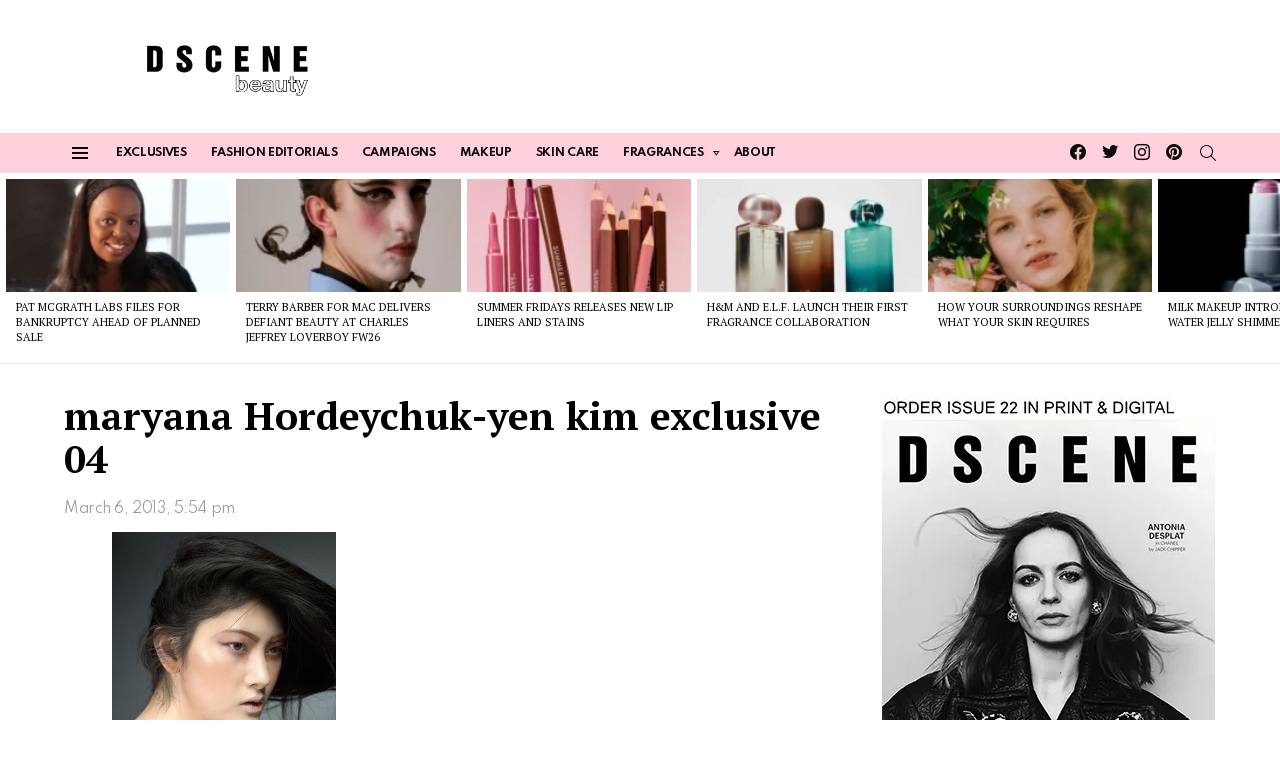

--- FILE ---
content_type: text/html; charset=UTF-8
request_url: https://www.beautyscene.net/beauty-shoots/maryana-hordeychuk-yen-kim/attachment/maryana-hordeychuk-yen-kim-exclusive-04/
body_size: 50389
content:
	<!DOCTYPE html>
<!--[if IE 8]>
<html class="no-js g1-off-outside lt-ie10 lt-ie9" id="ie8" lang="en-US"><![endif]-->
<!--[if IE 9]>
<html class="no-js g1-off-outside lt-ie10" id="ie9" lang="en-US"><![endif]-->
<!--[if !IE]><!-->
<html class="no-js g1-off-outside" lang="en-US"><!--<![endif]-->
<head><meta charset="UTF-8"/><script>if(navigator.userAgent.match(/MSIE|Internet Explorer/i)||navigator.userAgent.match(/Trident\/7\..*?rv:11/i)){var href=document.location.href;if(!href.match(/[?&]nowprocket/)){if(href.indexOf("?")==-1){if(href.indexOf("#")==-1){document.location.href=href+"?nowprocket=1"}else{document.location.href=href.replace("#","?nowprocket=1#")}}else{if(href.indexOf("#")==-1){document.location.href=href+"&nowprocket=1"}else{document.location.href=href.replace("#","&nowprocket=1#")}}}}</script><script>(()=>{class RocketLazyLoadScripts{constructor(){this.v="2.0.4",this.userEvents=["keydown","keyup","mousedown","mouseup","mousemove","mouseover","mouseout","touchmove","touchstart","touchend","touchcancel","wheel","click","dblclick","input"],this.attributeEvents=["onblur","onclick","oncontextmenu","ondblclick","onfocus","onmousedown","onmouseenter","onmouseleave","onmousemove","onmouseout","onmouseover","onmouseup","onmousewheel","onscroll","onsubmit"]}async t(){this.i(),this.o(),/iP(ad|hone)/.test(navigator.userAgent)&&this.h(),this.u(),this.l(this),this.m(),this.k(this),this.p(this),this._(),await Promise.all([this.R(),this.L()]),this.lastBreath=Date.now(),this.S(this),this.P(),this.D(),this.O(),this.M(),await this.C(this.delayedScripts.normal),await this.C(this.delayedScripts.defer),await this.C(this.delayedScripts.async),await this.T(),await this.F(),await this.j(),await this.A(),window.dispatchEvent(new Event("rocket-allScriptsLoaded")),this.everythingLoaded=!0,this.lastTouchEnd&&await new Promise(t=>setTimeout(t,500-Date.now()+this.lastTouchEnd)),this.I(),this.H(),this.U(),this.W()}i(){this.CSPIssue=sessionStorage.getItem("rocketCSPIssue"),document.addEventListener("securitypolicyviolation",t=>{this.CSPIssue||"script-src-elem"!==t.violatedDirective||"data"!==t.blockedURI||(this.CSPIssue=!0,sessionStorage.setItem("rocketCSPIssue",!0))},{isRocket:!0})}o(){window.addEventListener("pageshow",t=>{this.persisted=t.persisted,this.realWindowLoadedFired=!0},{isRocket:!0}),window.addEventListener("pagehide",()=>{this.onFirstUserAction=null},{isRocket:!0})}h(){let t;function e(e){t=e}window.addEventListener("touchstart",e,{isRocket:!0}),window.addEventListener("touchend",function i(o){o.changedTouches[0]&&t.changedTouches[0]&&Math.abs(o.changedTouches[0].pageX-t.changedTouches[0].pageX)<10&&Math.abs(o.changedTouches[0].pageY-t.changedTouches[0].pageY)<10&&o.timeStamp-t.timeStamp<200&&(window.removeEventListener("touchstart",e,{isRocket:!0}),window.removeEventListener("touchend",i,{isRocket:!0}),"INPUT"===o.target.tagName&&"text"===o.target.type||(o.target.dispatchEvent(new TouchEvent("touchend",{target:o.target,bubbles:!0})),o.target.dispatchEvent(new MouseEvent("mouseover",{target:o.target,bubbles:!0})),o.target.dispatchEvent(new PointerEvent("click",{target:o.target,bubbles:!0,cancelable:!0,detail:1,clientX:o.changedTouches[0].clientX,clientY:o.changedTouches[0].clientY})),event.preventDefault()))},{isRocket:!0})}q(t){this.userActionTriggered||("mousemove"!==t.type||this.firstMousemoveIgnored?"keyup"===t.type||"mouseover"===t.type||"mouseout"===t.type||(this.userActionTriggered=!0,this.onFirstUserAction&&this.onFirstUserAction()):this.firstMousemoveIgnored=!0),"click"===t.type&&t.preventDefault(),t.stopPropagation(),t.stopImmediatePropagation(),"touchstart"===this.lastEvent&&"touchend"===t.type&&(this.lastTouchEnd=Date.now()),"click"===t.type&&(this.lastTouchEnd=0),this.lastEvent=t.type,t.composedPath&&t.composedPath()[0].getRootNode()instanceof ShadowRoot&&(t.rocketTarget=t.composedPath()[0]),this.savedUserEvents.push(t)}u(){this.savedUserEvents=[],this.userEventHandler=this.q.bind(this),this.userEvents.forEach(t=>window.addEventListener(t,this.userEventHandler,{passive:!1,isRocket:!0})),document.addEventListener("visibilitychange",this.userEventHandler,{isRocket:!0})}U(){this.userEvents.forEach(t=>window.removeEventListener(t,this.userEventHandler,{passive:!1,isRocket:!0})),document.removeEventListener("visibilitychange",this.userEventHandler,{isRocket:!0}),this.savedUserEvents.forEach(t=>{(t.rocketTarget||t.target).dispatchEvent(new window[t.constructor.name](t.type,t))})}m(){const t="return false",e=Array.from(this.attributeEvents,t=>"data-rocket-"+t),i="["+this.attributeEvents.join("],[")+"]",o="[data-rocket-"+this.attributeEvents.join("],[data-rocket-")+"]",s=(e,i,o)=>{o&&o!==t&&(e.setAttribute("data-rocket-"+i,o),e["rocket"+i]=new Function("event",o),e.setAttribute(i,t))};new MutationObserver(t=>{for(const n of t)"attributes"===n.type&&(n.attributeName.startsWith("data-rocket-")||this.everythingLoaded?n.attributeName.startsWith("data-rocket-")&&this.everythingLoaded&&this.N(n.target,n.attributeName.substring(12)):s(n.target,n.attributeName,n.target.getAttribute(n.attributeName))),"childList"===n.type&&n.addedNodes.forEach(t=>{if(t.nodeType===Node.ELEMENT_NODE)if(this.everythingLoaded)for(const i of[t,...t.querySelectorAll(o)])for(const t of i.getAttributeNames())e.includes(t)&&this.N(i,t.substring(12));else for(const e of[t,...t.querySelectorAll(i)])for(const t of e.getAttributeNames())this.attributeEvents.includes(t)&&s(e,t,e.getAttribute(t))})}).observe(document,{subtree:!0,childList:!0,attributeFilter:[...this.attributeEvents,...e]})}I(){this.attributeEvents.forEach(t=>{document.querySelectorAll("[data-rocket-"+t+"]").forEach(e=>{this.N(e,t)})})}N(t,e){const i=t.getAttribute("data-rocket-"+e);i&&(t.setAttribute(e,i),t.removeAttribute("data-rocket-"+e))}k(t){Object.defineProperty(HTMLElement.prototype,"onclick",{get(){return this.rocketonclick||null},set(e){this.rocketonclick=e,this.setAttribute(t.everythingLoaded?"onclick":"data-rocket-onclick","this.rocketonclick(event)")}})}S(t){function e(e,i){let o=e[i];e[i]=null,Object.defineProperty(e,i,{get:()=>o,set(s){t.everythingLoaded?o=s:e["rocket"+i]=o=s}})}e(document,"onreadystatechange"),e(window,"onload"),e(window,"onpageshow");try{Object.defineProperty(document,"readyState",{get:()=>t.rocketReadyState,set(e){t.rocketReadyState=e},configurable:!0}),document.readyState="loading"}catch(t){console.log("WPRocket DJE readyState conflict, bypassing")}}l(t){this.originalAddEventListener=EventTarget.prototype.addEventListener,this.originalRemoveEventListener=EventTarget.prototype.removeEventListener,this.savedEventListeners=[],EventTarget.prototype.addEventListener=function(e,i,o){o&&o.isRocket||!t.B(e,this)&&!t.userEvents.includes(e)||t.B(e,this)&&!t.userActionTriggered||e.startsWith("rocket-")||t.everythingLoaded?t.originalAddEventListener.call(this,e,i,o):(t.savedEventListeners.push({target:this,remove:!1,type:e,func:i,options:o}),"mouseenter"!==e&&"mouseleave"!==e||t.originalAddEventListener.call(this,e,t.savedUserEvents.push,o))},EventTarget.prototype.removeEventListener=function(e,i,o){o&&o.isRocket||!t.B(e,this)&&!t.userEvents.includes(e)||t.B(e,this)&&!t.userActionTriggered||e.startsWith("rocket-")||t.everythingLoaded?t.originalRemoveEventListener.call(this,e,i,o):t.savedEventListeners.push({target:this,remove:!0,type:e,func:i,options:o})}}J(t,e){this.savedEventListeners=this.savedEventListeners.filter(i=>{let o=i.type,s=i.target||window;return e!==o||t!==s||(this.B(o,s)&&(i.type="rocket-"+o),this.$(i),!1)})}H(){EventTarget.prototype.addEventListener=this.originalAddEventListener,EventTarget.prototype.removeEventListener=this.originalRemoveEventListener,this.savedEventListeners.forEach(t=>this.$(t))}$(t){t.remove?this.originalRemoveEventListener.call(t.target,t.type,t.func,t.options):this.originalAddEventListener.call(t.target,t.type,t.func,t.options)}p(t){let e;function i(e){return t.everythingLoaded?e:e.split(" ").map(t=>"load"===t||t.startsWith("load.")?"rocket-jquery-load":t).join(" ")}function o(o){function s(e){const s=o.fn[e];o.fn[e]=o.fn.init.prototype[e]=function(){return this[0]===window&&t.userActionTriggered&&("string"==typeof arguments[0]||arguments[0]instanceof String?arguments[0]=i(arguments[0]):"object"==typeof arguments[0]&&Object.keys(arguments[0]).forEach(t=>{const e=arguments[0][t];delete arguments[0][t],arguments[0][i(t)]=e})),s.apply(this,arguments),this}}if(o&&o.fn&&!t.allJQueries.includes(o)){const e={DOMContentLoaded:[],"rocket-DOMContentLoaded":[]};for(const t in e)document.addEventListener(t,()=>{e[t].forEach(t=>t())},{isRocket:!0});o.fn.ready=o.fn.init.prototype.ready=function(i){function s(){parseInt(o.fn.jquery)>2?setTimeout(()=>i.bind(document)(o)):i.bind(document)(o)}return"function"==typeof i&&(t.realDomReadyFired?!t.userActionTriggered||t.fauxDomReadyFired?s():e["rocket-DOMContentLoaded"].push(s):e.DOMContentLoaded.push(s)),o([])},s("on"),s("one"),s("off"),t.allJQueries.push(o)}e=o}t.allJQueries=[],o(window.jQuery),Object.defineProperty(window,"jQuery",{get:()=>e,set(t){o(t)}})}P(){const t=new Map;document.write=document.writeln=function(e){const i=document.currentScript,o=document.createRange(),s=i.parentElement;let n=t.get(i);void 0===n&&(n=i.nextSibling,t.set(i,n));const c=document.createDocumentFragment();o.setStart(c,0),c.appendChild(o.createContextualFragment(e)),s.insertBefore(c,n)}}async R(){return new Promise(t=>{this.userActionTriggered?t():this.onFirstUserAction=t})}async L(){return new Promise(t=>{document.addEventListener("DOMContentLoaded",()=>{this.realDomReadyFired=!0,t()},{isRocket:!0})})}async j(){return this.realWindowLoadedFired?Promise.resolve():new Promise(t=>{window.addEventListener("load",t,{isRocket:!0})})}M(){this.pendingScripts=[];this.scriptsMutationObserver=new MutationObserver(t=>{for(const e of t)e.addedNodes.forEach(t=>{"SCRIPT"!==t.tagName||t.noModule||t.isWPRocket||this.pendingScripts.push({script:t,promise:new Promise(e=>{const i=()=>{const i=this.pendingScripts.findIndex(e=>e.script===t);i>=0&&this.pendingScripts.splice(i,1),e()};t.addEventListener("load",i,{isRocket:!0}),t.addEventListener("error",i,{isRocket:!0}),setTimeout(i,1e3)})})})}),this.scriptsMutationObserver.observe(document,{childList:!0,subtree:!0})}async F(){await this.X(),this.pendingScripts.length?(await this.pendingScripts[0].promise,await this.F()):this.scriptsMutationObserver.disconnect()}D(){this.delayedScripts={normal:[],async:[],defer:[]},document.querySelectorAll("script[type$=rocketlazyloadscript]").forEach(t=>{t.hasAttribute("data-rocket-src")?t.hasAttribute("async")&&!1!==t.async?this.delayedScripts.async.push(t):t.hasAttribute("defer")&&!1!==t.defer||"module"===t.getAttribute("data-rocket-type")?this.delayedScripts.defer.push(t):this.delayedScripts.normal.push(t):this.delayedScripts.normal.push(t)})}async _(){await this.L();let t=[];document.querySelectorAll("script[type$=rocketlazyloadscript][data-rocket-src]").forEach(e=>{let i=e.getAttribute("data-rocket-src");if(i&&!i.startsWith("data:")){i.startsWith("//")&&(i=location.protocol+i);try{const o=new URL(i).origin;o!==location.origin&&t.push({src:o,crossOrigin:e.crossOrigin||"module"===e.getAttribute("data-rocket-type")})}catch(t){}}}),t=[...new Map(t.map(t=>[JSON.stringify(t),t])).values()],this.Y(t,"preconnect")}async G(t){if(await this.K(),!0!==t.noModule||!("noModule"in HTMLScriptElement.prototype))return new Promise(e=>{let i;function o(){(i||t).setAttribute("data-rocket-status","executed"),e()}try{if(navigator.userAgent.includes("Firefox/")||""===navigator.vendor||this.CSPIssue)i=document.createElement("script"),[...t.attributes].forEach(t=>{let e=t.nodeName;"type"!==e&&("data-rocket-type"===e&&(e="type"),"data-rocket-src"===e&&(e="src"),i.setAttribute(e,t.nodeValue))}),t.text&&(i.text=t.text),t.nonce&&(i.nonce=t.nonce),i.hasAttribute("src")?(i.addEventListener("load",o,{isRocket:!0}),i.addEventListener("error",()=>{i.setAttribute("data-rocket-status","failed-network"),e()},{isRocket:!0}),setTimeout(()=>{i.isConnected||e()},1)):(i.text=t.text,o()),i.isWPRocket=!0,t.parentNode.replaceChild(i,t);else{const i=t.getAttribute("data-rocket-type"),s=t.getAttribute("data-rocket-src");i?(t.type=i,t.removeAttribute("data-rocket-type")):t.removeAttribute("type"),t.addEventListener("load",o,{isRocket:!0}),t.addEventListener("error",i=>{this.CSPIssue&&i.target.src.startsWith("data:")?(console.log("WPRocket: CSP fallback activated"),t.removeAttribute("src"),this.G(t).then(e)):(t.setAttribute("data-rocket-status","failed-network"),e())},{isRocket:!0}),s?(t.fetchPriority="high",t.removeAttribute("data-rocket-src"),t.src=s):t.src="data:text/javascript;base64,"+window.btoa(unescape(encodeURIComponent(t.text)))}}catch(i){t.setAttribute("data-rocket-status","failed-transform"),e()}});t.setAttribute("data-rocket-status","skipped")}async C(t){const e=t.shift();return e?(e.isConnected&&await this.G(e),this.C(t)):Promise.resolve()}O(){this.Y([...this.delayedScripts.normal,...this.delayedScripts.defer,...this.delayedScripts.async],"preload")}Y(t,e){this.trash=this.trash||[];let i=!0;var o=document.createDocumentFragment();t.forEach(t=>{const s=t.getAttribute&&t.getAttribute("data-rocket-src")||t.src;if(s&&!s.startsWith("data:")){const n=document.createElement("link");n.href=s,n.rel=e,"preconnect"!==e&&(n.as="script",n.fetchPriority=i?"high":"low"),t.getAttribute&&"module"===t.getAttribute("data-rocket-type")&&(n.crossOrigin=!0),t.crossOrigin&&(n.crossOrigin=t.crossOrigin),t.integrity&&(n.integrity=t.integrity),t.nonce&&(n.nonce=t.nonce),o.appendChild(n),this.trash.push(n),i=!1}}),document.head.appendChild(o)}W(){this.trash.forEach(t=>t.remove())}async T(){try{document.readyState="interactive"}catch(t){}this.fauxDomReadyFired=!0;try{await this.K(),this.J(document,"readystatechange"),document.dispatchEvent(new Event("rocket-readystatechange")),await this.K(),document.rocketonreadystatechange&&document.rocketonreadystatechange(),await this.K(),this.J(document,"DOMContentLoaded"),document.dispatchEvent(new Event("rocket-DOMContentLoaded")),await this.K(),this.J(window,"DOMContentLoaded"),window.dispatchEvent(new Event("rocket-DOMContentLoaded"))}catch(t){console.error(t)}}async A(){try{document.readyState="complete"}catch(t){}try{await this.K(),this.J(document,"readystatechange"),document.dispatchEvent(new Event("rocket-readystatechange")),await this.K(),document.rocketonreadystatechange&&document.rocketonreadystatechange(),await this.K(),this.J(window,"load"),window.dispatchEvent(new Event("rocket-load")),await this.K(),window.rocketonload&&window.rocketonload(),await this.K(),this.allJQueries.forEach(t=>t(window).trigger("rocket-jquery-load")),await this.K(),this.J(window,"pageshow");const t=new Event("rocket-pageshow");t.persisted=this.persisted,window.dispatchEvent(t),await this.K(),window.rocketonpageshow&&window.rocketonpageshow({persisted:this.persisted})}catch(t){console.error(t)}}async K(){Date.now()-this.lastBreath>45&&(await this.X(),this.lastBreath=Date.now())}async X(){return document.hidden?new Promise(t=>setTimeout(t)):new Promise(t=>requestAnimationFrame(t))}B(t,e){return e===document&&"readystatechange"===t||(e===document&&"DOMContentLoaded"===t||(e===window&&"DOMContentLoaded"===t||(e===window&&"load"===t||e===window&&"pageshow"===t)))}static run(){(new RocketLazyLoadScripts).t()}}RocketLazyLoadScripts.run()})();</script>
<!-- Google tag (gtag.js) -->
<script type="rocketlazyloadscript" async data-rocket-src="https://www.googletagmanager.com/gtag/js?id=G-GDHK4BN824"></script>
<script type="rocketlazyloadscript">
  window.dataLayer = window.dataLayer || [];
  function gtag(){dataLayer.push(arguments);}
  gtag('js', new Date());

  gtag('config', 'G-GDHK4BN824');
</script>
	
	
	<link rel="profile" href="http://gmpg.org/xfn/11"/>
	<link rel="pingback" href="https://www.beautyscene.net/xmlrpc.php"/>
	
	<meta name="WweVaz" content="qw5P1M" />
	

	<meta name='robots' content='index, follow, max-image-preview:large, max-snippet:-1, max-video-preview:-1' />
<meta property="og:description" content="Daily Beauty News, Skincare &amp; Makeup Trends" />
<meta name="viewport" content="initial-scale=1.0, minimum-scale=1.0, height=device-height, width=device-width" />

	<!-- This site is optimized with the Yoast SEO Premium plugin v26.2 (Yoast SEO v26.7) - https://yoast.com/wordpress/plugins/seo/ -->
	<title>maryana Hordeychuk-yen kim exclusive 04 - Beauty Scene</title>
<link data-rocket-preload as="style" href="https://fonts.googleapis.com/css?family=PT%20Serif%3A400%2C700%7CSpartan%3A400%2C300%2C600%2C700%2C800&#038;subset=latin%2Clatin-ext&#038;display=swap" rel="preload">
<link href="https://fonts.googleapis.com/css?family=PT%20Serif%3A400%2C700%7CSpartan%3A400%2C300%2C600%2C700%2C800&#038;subset=latin%2Clatin-ext&#038;display=swap" media="print" onload="this.media=&#039;all&#039;" rel="stylesheet">
<noscript><link rel="stylesheet" href="https://fonts.googleapis.com/css?family=PT%20Serif%3A400%2C700%7CSpartan%3A400%2C300%2C600%2C700%2C800&#038;subset=latin%2Clatin-ext&#038;display=swap"></noscript>
	<link rel="canonical" href="https://www.beautyscene.net/beauty-shoots/maryana-hordeychuk-yen-kim/attachment/maryana-hordeychuk-yen-kim-exclusive-04/" />
	<meta property="og:locale" content="en_US" />
	<meta property="og:type" content="article" />
	<meta property="og:title" content="maryana Hordeychuk-yen kim exclusive 04 - Beauty Scene" />
	<meta property="og:url" content="https://www.beautyscene.net/beauty-shoots/maryana-hordeychuk-yen-kim/attachment/maryana-hordeychuk-yen-kim-exclusive-04/" />
	<meta property="og:site_name" content="Beauty Scene" />
	<meta property="article:publisher" content="https://www.facebook.com/beautyscene.net/" />
	<meta property="og:image" content="https://www.beautyscene.net/beauty-shoots/maryana-hordeychuk-yen-kim/attachment/maryana-hordeychuk-yen-kim-exclusive-04" />
	<meta property="og:image:width" content="897" />
	<meta property="og:image:height" content="1200" />
	<meta property="og:image:type" content="image/jpeg" />
	<meta name="twitter:card" content="summary_large_image" />
	<meta name="twitter:site" content="@dscenebeauty" />
	<script type="application/ld+json" class="yoast-schema-graph">{"@context":"https://schema.org","@graph":[{"@type":"WebPage","@id":"https://www.beautyscene.net/beauty-shoots/maryana-hordeychuk-yen-kim/attachment/maryana-hordeychuk-yen-kim-exclusive-04/","url":"https://www.beautyscene.net/beauty-shoots/maryana-hordeychuk-yen-kim/attachment/maryana-hordeychuk-yen-kim-exclusive-04/","name":"maryana Hordeychuk-yen kim exclusive 04 - Beauty Scene","isPartOf":{"@id":"https://www.beautyscene.net/#website"},"primaryImageOfPage":{"@id":"https://www.beautyscene.net/beauty-shoots/maryana-hordeychuk-yen-kim/attachment/maryana-hordeychuk-yen-kim-exclusive-04/#primaryimage"},"image":{"@id":"https://www.beautyscene.net/beauty-shoots/maryana-hordeychuk-yen-kim/attachment/maryana-hordeychuk-yen-kim-exclusive-04/#primaryimage"},"thumbnailUrl":"https://www.beautyscene.net/wp-content/uploads/2013/03/maryana-Hordeychuk-yen-kim-exclusive-04.jpg","datePublished":"2013-03-06T17:54:46+00:00","breadcrumb":{"@id":"https://www.beautyscene.net/beauty-shoots/maryana-hordeychuk-yen-kim/attachment/maryana-hordeychuk-yen-kim-exclusive-04/#breadcrumb"},"inLanguage":"en-US","potentialAction":[{"@type":"ReadAction","target":["https://www.beautyscene.net/beauty-shoots/maryana-hordeychuk-yen-kim/attachment/maryana-hordeychuk-yen-kim-exclusive-04/"]}]},{"@type":"ImageObject","inLanguage":"en-US","@id":"https://www.beautyscene.net/beauty-shoots/maryana-hordeychuk-yen-kim/attachment/maryana-hordeychuk-yen-kim-exclusive-04/#primaryimage","url":"https://www.beautyscene.net/wp-content/uploads/2013/03/maryana-Hordeychuk-yen-kim-exclusive-04.jpg","contentUrl":"https://www.beautyscene.net/wp-content/uploads/2013/03/maryana-Hordeychuk-yen-kim-exclusive-04.jpg","width":897,"height":1200},{"@type":"BreadcrumbList","@id":"https://www.beautyscene.net/beauty-shoots/maryana-hordeychuk-yen-kim/attachment/maryana-hordeychuk-yen-kim-exclusive-04/#breadcrumb","itemListElement":[{"@type":"ListItem","position":1,"name":"Home","item":"https://www.beautyscene.net/"},{"@type":"ListItem","position":2,"name":"Exclusive: Yen Kim by Maryana Hordeychuk","item":"https://www.beautyscene.net/beauty-shoots/maryana-hordeychuk-yen-kim/"},{"@type":"ListItem","position":3,"name":"maryana Hordeychuk-yen kim exclusive 04"}]},{"@type":"WebSite","@id":"https://www.beautyscene.net/#website","url":"https://www.beautyscene.net/","name":"Beauty Scene","description":"Daily Beauty News, Skincare &amp; Makeup Trends","publisher":{"@id":"https://www.beautyscene.net/#organization"},"alternateName":"DSCENE Beauty","potentialAction":[{"@type":"SearchAction","target":{"@type":"EntryPoint","urlTemplate":"https://www.beautyscene.net/?s={search_term_string}"},"query-input":{"@type":"PropertyValueSpecification","valueRequired":true,"valueName":"search_term_string"}}],"inLanguage":"en-US"},{"@type":"Organization","@id":"https://www.beautyscene.net/#organization","name":"Beauty Scene","alternateName":"DSCENE Beauty","url":"https://www.beautyscene.net/","logo":{"@type":"ImageObject","inLanguage":"en-US","@id":"https://www.beautyscene.net/#/schema/logo/image/","url":"https://www.beautyscene.net/wp-content/uploads/2025/11/logo-l.png","contentUrl":"https://www.beautyscene.net/wp-content/uploads/2025/11/logo-l.png","width":250,"height":250,"caption":"Beauty Scene"},"image":{"@id":"https://www.beautyscene.net/#/schema/logo/image/"},"sameAs":["https://www.facebook.com/beautyscene.net/","https://x.com/dscenebeauty","https://www.instagram.com/dscenebeauty/","https://www.pinterest.com/beautyscenenet/"],"description":"Beauty Scene is your daily beauty update, giving you the latest news & updates about upcoming beauty & skincare products, makeup, fragrances…","email":"beauty@designscene.net","legalName":"DSCENE Publishing LTD","numberOfEmployees":{"@type":"QuantitativeValue","minValue":"1","maxValue":"10"}}]}</script>
	<!-- / Yoast SEO Premium plugin. -->


<link rel='dns-prefetch' href='//www.beautyscene.net' />
<link rel='dns-prefetch' href='//fonts.googleapis.com' />
<link rel='preconnect' href='https://fonts.gstatic.com' />
<link rel="alternate" type="application/rss+xml" title="Beauty Scene &raquo; Feed" href="https://www.beautyscene.net/feed/" />
<link rel="alternate" type="application/rss+xml" title="Beauty Scene &raquo; Comments Feed" href="https://www.beautyscene.net/comments/feed/" />
<script type="text/javascript" id="wpp-js" src="https://www.beautyscene.net/wp-content/plugins/wordpress-popular-posts/assets/js/wpp.min.js?ver=7.3.6" data-sampling="1" data-sampling-rate="100" data-api-url="https://www.beautyscene.net/wp-json/wordpress-popular-posts" data-post-id="0" data-token="180bd904db" data-lang="0" data-debug="0"></script>
<link rel="alternate" title="oEmbed (JSON)" type="application/json+oembed" href="https://www.beautyscene.net/wp-json/oembed/1.0/embed?url=https%3A%2F%2Fwww.beautyscene.net%2Fbeauty-shoots%2Fmaryana-hordeychuk-yen-kim%2Fattachment%2Fmaryana-hordeychuk-yen-kim-exclusive-04%2F" />
<link rel="alternate" title="oEmbed (XML)" type="text/xml+oembed" href="https://www.beautyscene.net/wp-json/oembed/1.0/embed?url=https%3A%2F%2Fwww.beautyscene.net%2Fbeauty-shoots%2Fmaryana-hordeychuk-yen-kim%2Fattachment%2Fmaryana-hordeychuk-yen-kim-exclusive-04%2F&#038;format=xml" />
<style id='wp-img-auto-sizes-contain-inline-css' type='text/css'>
img:is([sizes=auto i],[sizes^="auto," i]){contain-intrinsic-size:3000px 1500px}
/*# sourceURL=wp-img-auto-sizes-contain-inline-css */
</style>
<style id='wp-emoji-styles-inline-css' type='text/css'>

	img.wp-smiley, img.emoji {
		display: inline !important;
		border: none !important;
		box-shadow: none !important;
		height: 1em !important;
		width: 1em !important;
		margin: 0 0.07em !important;
		vertical-align: -0.1em !important;
		background: none !important;
		padding: 0 !important;
	}
/*# sourceURL=wp-emoji-styles-inline-css */
</style>
<style id='classic-theme-styles-inline-css' type='text/css'>
/*! This file is auto-generated */
.wp-block-button__link{color:#fff;background-color:#32373c;border-radius:9999px;box-shadow:none;text-decoration:none;padding:calc(.667em + 2px) calc(1.333em + 2px);font-size:1.125em}.wp-block-file__button{background:#32373c;color:#fff;text-decoration:none}
/*# sourceURL=/wp-includes/css/classic-themes.min.css */
</style>
<link data-minify="1" rel='stylesheet' id='adace-style-css' href='https://www.beautyscene.net/wp-content/cache/min/1/wp-content/plugins/ad-ace/assets/css/style.min.css?ver=1768460208' type='text/css' media='all' />
<link rel='stylesheet' id='shoppable-images-css-css' href='https://www.beautyscene.net/wp-content/plugins/ad-ace/assets/css/shoppable-images-front.min.css?ver=1.3.12' type='text/css' media='all' />
<link data-minify="1" rel='stylesheet' id='mashsb-styles-css' href='https://www.beautyscene.net/wp-content/cache/min/1/wp-content/plugins/mashsharer/assets/css/mashsb.min.css?ver=1768460208' type='text/css' media='all' />
<style id='mashsb-styles-inline-css' type='text/css'>
.mashsb-count {color:#cccccc;}@media only screen and (min-width:568px){.mashsb-buttons a {min-width: 177px;}}
/*# sourceURL=mashsb-styles-inline-css */
</style>
<link data-minify="1" rel='stylesheet' id='mace-lazy-load-youtube-css' href='https://www.beautyscene.net/wp-content/cache/min/1/wp-content/plugins/media-ace/includes/lazy-load/assets/css/youtube.min.css?ver=1768460208' type='text/css' media='all' />
<link data-minify="1" rel='stylesheet' id='mace-gallery-css' href='https://www.beautyscene.net/wp-content/cache/min/1/wp-content/plugins/media-ace/includes/gallery/css/gallery.min.css?ver=1768460208' type='text/css' media='all' />
<link data-minify="1" rel='stylesheet' id='theiaPostSlider-css' href='https://www.beautyscene.net/wp-content/cache/min/1/wp-content/plugins/theia-post-slider/css/buttons-black.css?ver=1768460209' type='text/css' media='all' />
<link data-minify="1" rel='stylesheet' id='wordpress-popular-posts-css-css' href='https://www.beautyscene.net/wp-content/cache/min/1/wp-content/plugins/wordpress-popular-posts/assets/css/wpp.css?ver=1768460208' type='text/css' media='all' />
<link rel='stylesheet' id='g1-main-css' href='https://www.beautyscene.net/wp-content/themes/bimber/css/9.2.5/styles/food/all-light.min.css?ver=9.2.5' type='text/css' media='all' />
<link rel='stylesheet' id='bimber-single-css' href='https://www.beautyscene.net/wp-content/themes/bimber/css/9.2.5/styles/food/single-light.min.css?ver=9.2.5' type='text/css' media='all' />
<link rel='stylesheet' id='bimber-comments-css' href='https://www.beautyscene.net/wp-content/themes/bimber/css/9.2.5/styles/food/comments-light.min.css?ver=9.2.5' type='text/css' media='all' />

<link data-minify="1" rel='stylesheet' id='bimber-dynamic-style-css' href='https://www.beautyscene.net/wp-content/cache/min/1/wp-content/uploads/dynamic-style-1768463008.css?ver=1768463009' type='text/css' media='all' />
<link rel='stylesheet' id='bimber-mashshare-css' href='https://www.beautyscene.net/wp-content/themes/bimber/css/9.2.5/styles/food/mashshare-light.min.css?ver=9.2.5' type='text/css' media='all' />
<link data-minify="1" rel='stylesheet' id='wpgdprc-front-css-css' href='https://www.beautyscene.net/wp-content/cache/min/1/wp-content/plugins/wp-gdpr-compliance/Assets/css/front.css?ver=1768460208' type='text/css' media='all' />
<style id='wpgdprc-front-css-inline-css' type='text/css'>
:root{--wp-gdpr--bar--background-color: #000000;--wp-gdpr--bar--color: #ffffff;--wp-gdpr--button--background-color: #000000;--wp-gdpr--button--background-color--darken: #000000;--wp-gdpr--button--color: #ffffff;}
/*# sourceURL=wpgdprc-front-css-inline-css */
</style>
<script type="text/javascript" id="cookie-law-info-js-extra">
/* <![CDATA[ */
var _ckyConfig = {"_ipData":[],"_assetsURL":"https://www.beautyscene.net/wp-content/plugins/cookie-law-info/lite/frontend/images/","_publicURL":"https://www.beautyscene.net","_expiry":"365","_categories":[{"name":"Necessary","slug":"necessary","isNecessary":true,"ccpaDoNotSell":true,"cookies":[],"active":true,"defaultConsent":{"gdpr":true,"ccpa":true}},{"name":"Functional","slug":"functional","isNecessary":false,"ccpaDoNotSell":true,"cookies":[],"active":true,"defaultConsent":{"gdpr":false,"ccpa":false}},{"name":"Analytics","slug":"analytics","isNecessary":false,"ccpaDoNotSell":true,"cookies":[],"active":true,"defaultConsent":{"gdpr":false,"ccpa":false}},{"name":"Performance","slug":"performance","isNecessary":false,"ccpaDoNotSell":true,"cookies":[],"active":true,"defaultConsent":{"gdpr":false,"ccpa":false}},{"name":"Advertisement","slug":"advertisement","isNecessary":false,"ccpaDoNotSell":true,"cookies":[],"active":true,"defaultConsent":{"gdpr":false,"ccpa":false}}],"_activeLaw":"gdpr","_rootDomain":"","_block":"1","_showBanner":"1","_bannerConfig":{"settings":{"type":"classic","preferenceCenterType":"pushdown","position":"bottom","applicableLaw":"gdpr"},"behaviours":{"reloadBannerOnAccept":false,"loadAnalyticsByDefault":false,"animations":{"onLoad":"animate","onHide":"sticky"}},"config":{"revisitConsent":{"status":false,"tag":"revisit-consent","position":"bottom-left","meta":{"url":"#"},"styles":{"background-color":"#0056A7"},"elements":{"title":{"type":"text","tag":"revisit-consent-title","status":true,"styles":{"color":"#0056a7"}}}},"preferenceCenter":{"toggle":{"status":true,"tag":"detail-category-toggle","type":"toggle","states":{"active":{"styles":{"background-color":"#1863DC"}},"inactive":{"styles":{"background-color":"#D0D5D2"}}}}},"categoryPreview":{"status":false,"toggle":{"status":true,"tag":"detail-category-preview-toggle","type":"toggle","states":{"active":{"styles":{"background-color":"#1863DC"}},"inactive":{"styles":{"background-color":"#D0D5D2"}}}}},"videoPlaceholder":{"status":true,"styles":{"background-color":"#000000","border-color":"#000000","color":"#ffffff"}},"readMore":{"status":false,"tag":"readmore-button","type":"link","meta":{"noFollow":true,"newTab":true},"styles":{"color":"#ff3a7c","background-color":"transparent","border-color":"transparent"}},"showMore":{"status":true,"tag":"show-desc-button","type":"button","styles":{"color":"#1863DC"}},"showLess":{"status":true,"tag":"hide-desc-button","type":"button","styles":{"color":"#1863DC"}},"alwaysActive":{"status":true,"tag":"always-active","styles":{"color":"#008000"}},"manualLinks":{"status":true,"tag":"manual-links","type":"link","styles":{"color":"#1863DC"}},"auditTable":{"status":true},"optOption":{"status":true,"toggle":{"status":true,"tag":"optout-option-toggle","type":"toggle","states":{"active":{"styles":{"background-color":"#1863dc"}},"inactive":{"styles":{"background-color":"#FFFFFF"}}}}}}},"_version":"3.3.7","_logConsent":"1","_tags":[{"tag":"accept-button","styles":{"color":"#FFFFFF","background-color":"#ff3a7c","border-color":"#FFFFFF"}},{"tag":"reject-button","styles":{"color":"#ff3a7c","background-color":"transparent","border-color":"#ff3a7c"}},{"tag":"settings-button","styles":{"color":"#ff3a7c","background-color":"transparent","border-color":"#ff3a7c"}},{"tag":"readmore-button","styles":{"color":"#ff3a7c","background-color":"transparent","border-color":"transparent"}},{"tag":"donotsell-button","styles":{"color":"#1863DC","background-color":"transparent","border-color":"transparent"}},{"tag":"show-desc-button","styles":{"color":"#1863DC"}},{"tag":"hide-desc-button","styles":{"color":"#1863DC"}},{"tag":"cky-always-active","styles":[]},{"tag":"cky-link","styles":[]},{"tag":"accept-button","styles":{"color":"#FFFFFF","background-color":"#ff3a7c","border-color":"#FFFFFF"}},{"tag":"revisit-consent","styles":{"background-color":"#0056A7"}}],"_shortCodes":[{"key":"cky_readmore","content":"\u003Ca href=\"#\" class=\"cky-policy\" aria-label=\"Cookie Policy\" target=\"_blank\" rel=\"noopener\" data-cky-tag=\"readmore-button\"\u003ECookie Policy\u003C/a\u003E","tag":"readmore-button","status":false,"attributes":{"rel":"nofollow","target":"_blank"}},{"key":"cky_show_desc","content":"\u003Cbutton class=\"cky-show-desc-btn\" data-cky-tag=\"show-desc-button\" aria-label=\"Show more\"\u003EShow more\u003C/button\u003E","tag":"show-desc-button","status":true,"attributes":[]},{"key":"cky_hide_desc","content":"\u003Cbutton class=\"cky-show-desc-btn\" data-cky-tag=\"hide-desc-button\" aria-label=\"Show less\"\u003EShow less\u003C/button\u003E","tag":"hide-desc-button","status":true,"attributes":[]},{"key":"cky_optout_show_desc","content":"[cky_optout_show_desc]","tag":"optout-show-desc-button","status":true,"attributes":[]},{"key":"cky_optout_hide_desc","content":"[cky_optout_hide_desc]","tag":"optout-hide-desc-button","status":true,"attributes":[]},{"key":"cky_category_toggle_label","content":"[cky_{{status}}_category_label] [cky_preference_{{category_slug}}_title]","tag":"","status":true,"attributes":[]},{"key":"cky_enable_category_label","content":"Enable","tag":"","status":true,"attributes":[]},{"key":"cky_disable_category_label","content":"Disable","tag":"","status":true,"attributes":[]},{"key":"cky_video_placeholder","content":"\u003Cdiv class=\"video-placeholder-normal\" data-cky-tag=\"video-placeholder\" id=\"[UNIQUEID]\"\u003E\u003Cp class=\"video-placeholder-text-normal\" data-cky-tag=\"placeholder-title\"\u003EPlease accept cookies to access this content\u003C/p\u003E\u003C/div\u003E","tag":"","status":true,"attributes":[]},{"key":"cky_enable_optout_label","content":"Enable","tag":"","status":true,"attributes":[]},{"key":"cky_disable_optout_label","content":"Disable","tag":"","status":true,"attributes":[]},{"key":"cky_optout_toggle_label","content":"[cky_{{status}}_optout_label] [cky_optout_option_title]","tag":"","status":true,"attributes":[]},{"key":"cky_optout_option_title","content":"Do Not Sell or Share My Personal Information","tag":"","status":true,"attributes":[]},{"key":"cky_optout_close_label","content":"Close","tag":"","status":true,"attributes":[]},{"key":"cky_preference_close_label","content":"Close","tag":"","status":true,"attributes":[]}],"_rtl":"","_language":"en","_providersToBlock":[]};
var _ckyStyles = {"css":".cky-hide{display: none;}.cky-btn-revisit-wrapper{display: flex; align-items: center; justify-content: center; background: #0056a7; width: 45px; height: 45px; border-radius: 50%; position: fixed; z-index: 999999; cursor: pointer;}.cky-revisit-bottom-left{bottom: 15px; left: 15px;}.cky-revisit-bottom-right{bottom: 15px; right: 15px;}.cky-btn-revisit-wrapper .cky-btn-revisit{display: flex; align-items: center; justify-content: center; background: none; border: none; cursor: pointer; position: relative; margin: 0; padding: 0;}.cky-btn-revisit-wrapper .cky-btn-revisit img{max-width: fit-content; margin: 0; height: 30px; width: 30px;}.cky-revisit-bottom-left:hover::before{content: attr(data-tooltip); position: absolute; background: #4E4B66; color: #ffffff; left: calc(100% + 7px); font-size: 12px; line-height: 16px; width: max-content; padding: 4px 8px; border-radius: 4px;}.cky-revisit-bottom-left:hover::after{position: absolute; content: \"\"; border: 5px solid transparent; left: calc(100% + 2px); border-left-width: 0; border-right-color: #4E4B66;}.cky-revisit-bottom-right:hover::before{content: attr(data-tooltip); position: absolute; background: #4E4B66; color: #ffffff; right: calc(100% + 7px); font-size: 12px; line-height: 16px; width: max-content; padding: 4px 8px; border-radius: 4px;}.cky-revisit-bottom-right:hover::after{position: absolute; content: \"\"; border: 5px solid transparent; right: calc(100% + 2px); border-right-width: 0; border-left-color: #4E4B66;}.cky-revisit-hide{display: none;}.cky-consent-container{position: fixed; width: 100%; box-sizing: border-box; z-index: 9999999;}.cky-classic-bottom{bottom: 0; left: 0;}.cky-classic-top{top: 0; left: 0;}.cky-consent-container .cky-consent-bar{background: #ffffff; border: 1px solid; padding: 16.5px 24px; box-shadow: 0 -1px 10px 0 #acabab4d;}.cky-consent-bar .cky-banner-btn-close{position: absolute; right: 9px; top: 5px; background: none; border: none; cursor: pointer; padding: 0; margin: 0; height: auto; width: auto; min-height: 0; line-height: 0; text-shadow: none; box-shadow: none;}.cky-consent-bar .cky-banner-btn-close img{width: 9px; height: 9px; margin: 0;}.cky-custom-brand-logo-wrapper .cky-custom-brand-logo{width: 100px; height: auto; margin: 0 0 10px 0;}.cky-notice .cky-title{color: #212121; font-weight: 700; font-size: 18px; line-height: 24px; margin: 0 0 10px 0;}.cky-notice-group{display: flex; justify-content: space-between; align-items: center;}.cky-notice-des *{font-size: 14px;}.cky-notice-des{color: #212121; font-size: 14px; line-height: 24px; font-weight: 400;}.cky-notice-des img{height: 25px; width: 25px;}.cky-consent-bar .cky-notice-des p{color: inherit; margin-top: 0; overflow-wrap: break-word;}.cky-notice-des p:last-child{margin-bottom: 0;}.cky-notice-des a.cky-policy,.cky-notice-des button.cky-policy{font-size: 14px; color: #1863dc; white-space: nowrap; cursor: pointer; background: transparent; border: 1px solid; text-decoration: underline;}.cky-notice-des button.cky-policy{padding: 0;}.cky-notice-des a.cky-policy:focus-visible,.cky-consent-bar .cky-banner-btn-close:focus-visible,.cky-notice-des button.cky-policy:focus-visible,.cky-category-direct-switch input[type=\"checkbox\"]:focus-visible,.cky-preference-content-wrapper .cky-show-desc-btn:focus-visible,.cky-accordion-header .cky-accordion-btn:focus-visible,.cky-switch input[type=\"checkbox\"]:focus-visible,.cky-footer-wrapper a:focus-visible,.cky-btn:focus-visible{outline: 2px solid #1863dc; outline-offset: 2px;}.cky-btn:focus:not(:focus-visible),.cky-accordion-header .cky-accordion-btn:focus:not(:focus-visible),.cky-preference-content-wrapper .cky-show-desc-btn:focus:not(:focus-visible),.cky-btn-revisit-wrapper .cky-btn-revisit:focus:not(:focus-visible),.cky-preference-header .cky-btn-close:focus:not(:focus-visible),.cky-banner-btn-close:focus:not(:focus-visible){outline: 0;}button.cky-show-desc-btn:not(:hover):not(:active){color: #1863dc; background: transparent;}button.cky-accordion-btn:not(:hover):not(:active),button.cky-banner-btn-close:not(:hover):not(:active),button.cky-btn-close:not(:hover):not(:active),button.cky-btn-revisit:not(:hover):not(:active){background: transparent;}.cky-consent-bar button:hover,.cky-modal.cky-modal-open button:hover,.cky-consent-bar button:focus,.cky-modal.cky-modal-open button:focus{text-decoration: none;}.cky-notice-btn-wrapper{display: flex; justify-content: center; align-items: center; margin-left: 15px;}.cky-notice-btn-wrapper .cky-btn{text-shadow: none; box-shadow: none;}.cky-btn{font-size: 14px; font-family: inherit; line-height: 24px; padding: 8px 27px; font-weight: 500; margin: 0 8px 0 0; border-radius: 2px; white-space: nowrap; cursor: pointer; text-align: center; text-transform: none; min-height: 0;}.cky-btn:hover{opacity: 0.8;}.cky-btn-customize{color: #1863dc; background: transparent; border: 2px solid; border-color: #1863dc; padding: 8px 28px 8px 14px; position: relative;}.cky-btn-reject{color: #1863dc; background: transparent; border: 2px solid #1863dc;}.cky-btn-accept{background: #1863dc; color: #ffffff; border: 2px solid #1863dc;}.cky-consent-bar .cky-btn-customize::after{position: absolute; content: \"\"; display: inline-block; top: 18px; right: 12px; border-left: 5px solid transparent; border-right: 5px solid transparent; border-top: 6px solid; border-top-color: inherit;}.cky-consent-container.cky-consent-bar-expand .cky-btn-customize::after{transform: rotate(-180deg);}.cky-btn:last-child{margin-right: 0;}@media (max-width: 768px){.cky-notice-group{display: block;}.cky-notice-btn-wrapper{margin: 0;}.cky-notice-btn-wrapper{flex-wrap: wrap;}.cky-notice-btn-wrapper .cky-btn{flex: auto; max-width: 100%; margin-top: 10px; white-space: unset;}}@media (max-width: 576px){.cky-btn-accept{order: 1; width: 100%;}.cky-btn-customize{order: 2;}.cky-btn-reject{order: 3; margin-right: 0;}.cky-consent-container.cky-consent-bar-expand .cky-consent-bar{display: none;}.cky-consent-container .cky-consent-bar{padding: 16.5px 0;}.cky-custom-brand-logo-wrapper .cky-custom-brand-logo, .cky-notice .cky-title, .cky-notice-des, .cky-notice-btn-wrapper, .cky-category-direct-preview-wrapper{padding: 0 24px;}.cky-notice-des{max-height: 40vh; overflow-y: scroll;}}@media (max-width: 352px){.cky-notice .cky-title{font-size: 16px;}.cky-notice-des *{font-size: 12px;}.cky-notice-des, .cky-btn, .cky-notice-des a.cky-policy{font-size: 12px;}}.cky-preference-wrapper{display: none;}.cky-consent-container.cky-classic-bottom.cky-consent-bar-expand{animation: cky-classic-expand 1s;}.cky-consent-container.cky-classic-bottom.cky-consent-bar-expand .cky-preference-wrapper{display: block;}@keyframes cky-classic-expand{0%{transform: translateY(50%);}100%{transform: translateY(0%);}}.cky-consent-container.cky-classic-top .cky-preference-wrapper{animation: cky-classic-top-expand 1s;}.cky-consent-container.cky-classic-top.cky-consent-bar-expand .cky-preference-wrapper{display: block;}@keyframes cky-classic-top-expand{0%{opacity: 0; transform: translateY(-50%);}50%{opacity: 0;}100%{opacity: 1; transform: translateY(0%);}}.cky-preference{padding: 0 24px; color: #212121; overflow-y: scroll; max-height: 48vh;}.cky-preference-center,.cky-preference,.cky-preference-header,.cky-footer-wrapper{background-color: inherit;}.cky-preference-center,.cky-preference,.cky-preference-body-wrapper,.cky-accordion-wrapper{color: inherit;}.cky-preference-header .cky-btn-close{cursor: pointer; vertical-align: middle; padding: 0; margin: 0; display: none; background: none; border: none; height: auto; width: auto; min-height: 0; line-height: 0; box-shadow: none; text-shadow: none;}.cky-preference-header .cky-btn-close img{margin: 0; height: 10px; width: 10px;}.cky-preference-header{margin: 16px 0 0 0; display: flex; align-items: center; justify-content: space-between;}.cky-preference-header .cky-preference-title{font-size: 18px; font-weight: 700; line-height: 24px;}.cky-preference-content-wrapper *{font-size: 14px;}.cky-preference-content-wrapper{font-size: 14px; line-height: 24px; font-weight: 400; padding: 12px 0; border-bottom: 1px solid;}.cky-preference-content-wrapper img{height: 25px; width: 25px;}.cky-preference-content-wrapper .cky-show-desc-btn{font-size: 14px; font-family: inherit; color: #1863dc; text-decoration: none; line-height: 24px; padding: 0; margin: 0; white-space: nowrap; cursor: pointer; background: transparent; border-color: transparent; text-transform: none; min-height: 0; text-shadow: none; box-shadow: none;}.cky-preference-body-wrapper .cky-preference-content-wrapper p{color: inherit; margin-top: 0;}.cky-accordion-wrapper{margin-bottom: 10px;}.cky-accordion{border-bottom: 1px solid;}.cky-accordion:last-child{border-bottom: none;}.cky-accordion .cky-accordion-item{display: flex; margin-top: 10px;}.cky-accordion .cky-accordion-body{display: none;}.cky-accordion.cky-accordion-active .cky-accordion-body{display: block; padding: 0 22px; margin-bottom: 16px;}.cky-accordion-header-wrapper{cursor: pointer; width: 100%;}.cky-accordion-item .cky-accordion-header{display: flex; justify-content: space-between; align-items: center;}.cky-accordion-header .cky-accordion-btn{font-size: 16px; font-family: inherit; color: #212121; line-height: 24px; background: none; border: none; font-weight: 700; padding: 0; margin: 0; cursor: pointer; text-transform: none; min-height: 0; text-shadow: none; box-shadow: none;}.cky-accordion-header .cky-always-active{color: #008000; font-weight: 600; line-height: 24px; font-size: 14px;}.cky-accordion-header-des *{font-size: 14px;}.cky-accordion-header-des{color: #212121; font-size: 14px; line-height: 24px; margin: 10px 0 16px 0;}.cky-accordion-header-wrapper .cky-accordion-header-des p{color: inherit; margin-top: 0;}.cky-accordion-chevron{margin-right: 22px; position: relative; cursor: pointer;}.cky-accordion-chevron-hide{display: none;}.cky-accordion .cky-accordion-chevron i::before{content: \"\"; position: absolute; border-right: 1.4px solid; border-bottom: 1.4px solid; border-color: inherit; height: 6px; width: 6px; -webkit-transform: rotate(-45deg); -moz-transform: rotate(-45deg); -ms-transform: rotate(-45deg); -o-transform: rotate(-45deg); transform: rotate(-45deg); transition: all 0.2s ease-in-out; top: 8px;}.cky-accordion.cky-accordion-active .cky-accordion-chevron i::before{-webkit-transform: rotate(45deg); -moz-transform: rotate(45deg); -ms-transform: rotate(45deg); -o-transform: rotate(45deg); transform: rotate(45deg);}.cky-audit-table{background: #f4f4f4; border-radius: 6px;}.cky-audit-table .cky-empty-cookies-text{color: inherit; font-size: 12px; line-height: 24px; margin: 0; padding: 10px;}.cky-audit-table .cky-cookie-des-table{font-size: 12px; line-height: 24px; font-weight: normal; padding: 15px 10px; border-bottom: 1px solid; border-bottom-color: inherit; margin: 0;}.cky-audit-table .cky-cookie-des-table:last-child{border-bottom: none;}.cky-audit-table .cky-cookie-des-table li{list-style-type: none; display: flex; padding: 3px 0;}.cky-audit-table .cky-cookie-des-table li:first-child{padding-top: 0;}.cky-cookie-des-table li div:first-child{width: 100px; font-weight: 600; word-break: break-word; word-wrap: break-word;}.cky-cookie-des-table li div:last-child{flex: 1; word-break: break-word; word-wrap: break-word; margin-left: 8px;}.cky-cookie-des-table li div:last-child p{color: inherit; margin-top: 0;}.cky-cookie-des-table li div:last-child p:last-child{margin-bottom: 0;}.cky-prefrence-btn-wrapper{display: flex; align-items: center; justify-content: flex-end; padding: 18px 24px; border-top: 1px solid;}.cky-prefrence-btn-wrapper .cky-btn{text-shadow: none; box-shadow: none;}.cky-category-direct-preview-btn-wrapper .cky-btn-preferences{text-shadow: none; box-shadow: none;}.cky-prefrence-btn-wrapper .cky-btn-accept,.cky-prefrence-btn-wrapper .cky-btn-reject{display: none;}.cky-btn-preferences{color: #1863dc; background: transparent; border: 2px solid #1863dc;}.cky-footer-wrapper{position: relative;}.cky-footer-shadow{display: block; width: 100%; height: 40px; background: linear-gradient(180deg, rgba(255, 255, 255, 0) 0%, #ffffff 100%); position: absolute; bottom: 100%;}.cky-preference-center,.cky-preference,.cky-preference-body-wrapper,.cky-preference-content-wrapper,.cky-accordion-wrapper,.cky-accordion,.cky-footer-wrapper,.cky-prefrence-btn-wrapper{border-color: inherit;}@media (max-width: 768px){.cky-preference{max-height: 35vh;}}@media (max-width: 576px){.cky-consent-bar-hide{display: none;}.cky-preference{max-height: 100vh; padding: 0;}.cky-preference-body-wrapper{padding: 60px 24px 200px;}.cky-preference-body-wrapper-reject-hide{padding: 60px 24px 165px;}.cky-preference-header{position: fixed; width: 100%; box-sizing: border-box; z-index: 999999999; margin: 0; padding: 16px 24px; border-bottom: 1px solid #f4f4f4;}.cky-preference-header .cky-btn-close{display: block;}.cky-prefrence-btn-wrapper{display: block;}.cky-accordion.cky-accordion-active .cky-accordion-body{padding-right: 0;}.cky-prefrence-btn-wrapper .cky-btn{width: 100%; margin-top: 10px; margin-right: 0;}.cky-prefrence-btn-wrapper .cky-btn:first-child{margin-top: 0;}.cky-accordion:last-child{padding-bottom: 20px;}.cky-prefrence-btn-wrapper .cky-btn-accept, .cky-prefrence-btn-wrapper .cky-btn-reject{display: block;}.cky-footer-wrapper{position: fixed; bottom: 0; width: 100%;}}@media (max-width: 425px){.cky-accordion-chevron{margin-right: 15px;}.cky-accordion.cky-accordion-active .cky-accordion-body{padding: 0 15px;}}@media (max-width: 352px){.cky-preference-header .cky-preference-title{font-size: 16px;}.cky-preference-content-wrapper *, .cky-accordion-header-des *{font-size: 12px;}.cky-accordion-header-des, .cky-preference-content-wrapper, .cky-preference-content-wrapper .cky-show-desc-btn{font-size: 12px;}.cky-accordion-header .cky-accordion-btn{font-size: 14px;}}.cky-category-direct-preview-wrapper{display: flex; flex-wrap: wrap; align-items: center; justify-content: space-between; margin-top: 16px;}.cky-category-direct-preview{display: flex; flex-wrap: wrap; align-items: center; font-size: 14px; font-weight: 600; line-height: 24px; color: #212121;}.cky-category-direct-preview-section{width: 100%; display: flex; justify-content: space-between; flex-wrap: wrap;}.cky-category-direct-item{display: flex; margin: 0 30px 10px 0; cursor: pointer;}.cky-category-direct-item label{font-size: 14px; font-weight: 600; margin-right: 10px; cursor: pointer; word-break: break-word;}.cky-category-direct-switch input[type=\"checkbox\"]{display: inline-block; position: relative; width: 33px; height: 18px; margin: 0; background: #d0d5d2; -webkit-appearance: none; border-radius: 50px; border: none; cursor: pointer; vertical-align: middle; outline: 0; top: 0;}.cky-category-direct-switch input[type=\"checkbox\"]:checked{background: #1863dc;}.cky-category-direct-switch input[type=\"checkbox\"]:before{position: absolute; content: \"\"; height: 15px; width: 15px; left: 2px; bottom: 2px; margin: 0; border-radius: 50%; background-color: white; -webkit-transition: 0.4s; transition: 0.4s;}.cky-category-direct-switch input[type=\"checkbox\"]:checked:before{-webkit-transform: translateX(14px); -ms-transform: translateX(14px); transform: translateX(14px);}.cky-category-direct-switch input[type=\"checkbox\"]:after{display: none;}.cky-category-direct-switch .cky-category-direct-switch-enabled:checked{background: #818181;}@media (max-width: 576px){.cky-category-direct-preview-wrapper{display: block;}.cky-category-direct-item{justify-content: space-between; width: 45%; margin: 0 0 10px 0;}.cky-category-direct-preview-btn-wrapper .cky-btn-preferences{width: 100%;}}@media (max-width: 352px){.cky-category-direct-preview{font-size: 12px;}}.cky-switch{display: flex;}.cky-switch input[type=\"checkbox\"]{position: relative; width: 44px; height: 24px; margin: 0; background: #d0d5d2; -webkit-appearance: none; border-radius: 50px; cursor: pointer; outline: 0; border: none; top: 0;}.cky-switch input[type=\"checkbox\"]:checked{background: #3a76d8;}.cky-switch input[type=\"checkbox\"]:before{position: absolute; content: \"\"; height: 20px; width: 20px; left: 2px; bottom: 2px; border-radius: 50%; background-color: white; -webkit-transition: 0.4s; transition: 0.4s; margin: 0;}.cky-switch input[type=\"checkbox\"]:after{display: none;}.cky-switch input[type=\"checkbox\"]:checked:before{-webkit-transform: translateX(20px); -ms-transform: translateX(20px); transform: translateX(20px);}@media (max-width: 425px){.cky-switch input[type=\"checkbox\"]{width: 38px; height: 21px;}.cky-switch input[type=\"checkbox\"]:before{height: 17px; width: 17px;}.cky-switch input[type=\"checkbox\"]:checked:before{-webkit-transform: translateX(17px); -ms-transform: translateX(17px); transform: translateX(17px);}}.video-placeholder-youtube{background-size: 100% 100%; background-position: center; background-repeat: no-repeat; background-color: #b2b0b059; position: relative; display: flex; align-items: center; justify-content: center; max-width: 100%;}.video-placeholder-text-youtube{text-align: center; align-items: center; padding: 10px 16px; background-color: #000000cc; color: #ffffff; border: 1px solid; border-radius: 2px; cursor: pointer;}.video-placeholder-normal{background-image: url(\"/wp-content/plugins/cookie-law-info/lite/frontend/images/placeholder.svg\"); background-size: 80px; background-position: center; background-repeat: no-repeat; background-color: #b2b0b059; position: relative; display: flex; align-items: flex-end; justify-content: center; max-width: 100%;}.video-placeholder-text-normal{align-items: center; padding: 10px 16px; text-align: center; border: 1px solid; border-radius: 2px; cursor: pointer;}.cky-rtl{direction: rtl; text-align: right;}.cky-rtl .cky-banner-btn-close{left: 9px; right: auto;}.cky-rtl .cky-notice-btn-wrapper .cky-btn:last-child{margin-right: 8px;}.cky-rtl .cky-notice-btn-wrapper{margin-left: 0; margin-right: 15px;}.cky-rtl .cky-prefrence-btn-wrapper .cky-btn{margin-right: 8px;}.cky-rtl .cky-prefrence-btn-wrapper .cky-btn:first-child{margin-right: 0;}.cky-rtl .cky-accordion .cky-accordion-chevron i::before{border: none; border-left: 1.4px solid; border-top: 1.4px solid; left: 12px;}.cky-rtl .cky-accordion.cky-accordion-active .cky-accordion-chevron i::before{-webkit-transform: rotate(-135deg); -moz-transform: rotate(-135deg); -ms-transform: rotate(-135deg); -o-transform: rotate(-135deg); transform: rotate(-135deg);}.cky-rtl .cky-category-direct-preview-btn-wrapper{margin-right: 15px; margin-left: 0;}.cky-rtl .cky-category-direct-item label{margin-right: 0; margin-left: 10px;}.cky-rtl .cky-category-direct-preview-section .cky-category-direct-item:first-child{margin: 0 0 10px 0;}@media (max-width: 992px){.cky-rtl .cky-category-direct-preview-btn-wrapper{margin-right: 0;}}@media (max-width: 768px){.cky-rtl .cky-notice-btn-wrapper{margin-right: 0;}.cky-rtl .cky-notice-btn-wrapper .cky-btn:first-child{margin-right: 0;}}@media (max-width: 576px){.cky-rtl .cky-prefrence-btn-wrapper .cky-btn{margin-right: 0;}.cky-rtl .cky-notice-btn-wrapper .cky-btn{margin-right: 0;}.cky-rtl .cky-notice-btn-wrapper .cky-btn:last-child{margin-right: 0;}.cky-rtl .cky-notice-btn-wrapper .cky-btn-reject{margin-right: 8px;}.cky-rtl .cky-accordion.cky-accordion-active .cky-accordion-body{padding: 0 22px 0 0;}}@media (max-width: 425px){.cky-rtl .cky-accordion.cky-accordion-active .cky-accordion-body{padding: 0 15px 0 0;}}"};
//# sourceURL=cookie-law-info-js-extra
/* ]]> */
</script>
<script type="rocketlazyloadscript" data-rocket-type="text/javascript" data-rocket-src="https://www.beautyscene.net/wp-content/plugins/cookie-law-info/lite/frontend/js/script.min.js?ver=3.3.7" id="cookie-law-info-js" data-rocket-defer defer></script>
<script type="rocketlazyloadscript" data-rocket-type="text/javascript" data-rocket-src="https://www.beautyscene.net/wp-includes/js/jquery/jquery.min.js?ver=3.7.1" id="jquery-core-js" data-rocket-defer defer></script>
<script type="rocketlazyloadscript" data-rocket-type="text/javascript" data-rocket-src="https://www.beautyscene.net/wp-includes/js/jquery/jquery-migrate.min.js?ver=3.4.1" id="jquery-migrate-js" data-rocket-defer defer></script>
<script type="rocketlazyloadscript" data-minify="1" data-rocket-type="text/javascript" data-rocket-src="https://www.beautyscene.net/wp-content/cache/min/1/wp-content/plugins/ad-ace/assets/js/slideup.js?ver=1768460208" id="adace-slideup-js" data-rocket-defer defer></script>
<script type="rocketlazyloadscript" data-minify="1" data-rocket-type="text/javascript" data-rocket-src="https://www.beautyscene.net/wp-content/cache/min/1/wp-content/plugins/ad-ace/includes/shoppable-images/assets/js/shoppable-images-front.js?ver=1768460208" id="shoppable-images-js-js" data-rocket-defer defer></script>
<script type="rocketlazyloadscript" data-minify="1" data-rocket-type="text/javascript" data-rocket-src="https://www.beautyscene.net/wp-content/cache/min/1/wp-content/plugins/ad-ace/assets/js/coupons.js?ver=1768460208" id="adace-coupons-js" data-rocket-defer defer></script>
<script type="text/javascript" id="mashsb-js-extra">
/* <![CDATA[ */
var mashsb = {"shares":"10","round_shares":"1","animate_shares":"0","dynamic_buttons":"0","share_url":"https://www.beautyscene.net/beauty-shoots/maryana-hordeychuk-yen-kim/attachment/maryana-hordeychuk-yen-kim-exclusive-04/","title":"maryana+Hordeychuk-yen+kim+exclusive+04","image":null,"desc":"","hashtag":"beautyscene","subscribe":"content","subscribe_url":"","activestatus":"1","singular":"1","twitter_popup":"1","refresh":"0","nonce":"687653e0fd","postid":"1325","servertime":"1769482371","ajaxurl":"https://www.beautyscene.net/wp-admin/admin-ajax.php"};
//# sourceURL=mashsb-js-extra
/* ]]> */
</script>
<script type="rocketlazyloadscript" data-rocket-type="text/javascript" data-rocket-src="https://www.beautyscene.net/wp-content/plugins/mashsharer/assets/js/mashsb.min.js?ver=4.0.47" id="mashsb-js" data-rocket-defer defer></script>
<script type="rocketlazyloadscript" data-minify="1" data-rocket-type="text/javascript" data-rocket-src="https://www.beautyscene.net/wp-content/cache/min/1/wp-content/plugins/theia-post-slider/js/balupton-history.js/jquery.history.js?ver=1768460208" id="history.js-js" data-rocket-defer defer></script>
<script type="rocketlazyloadscript" data-rocket-type="text/javascript" data-rocket-src="https://www.beautyscene.net/wp-content/plugins/theia-post-slider/js/async.min.js?ver=25.11.2012" id="async.js-js" data-rocket-defer defer></script>
<script type="rocketlazyloadscript" data-minify="1" data-rocket-type="text/javascript" data-rocket-src="https://www.beautyscene.net/wp-content/cache/min/1/wp-content/plugins/theia-post-slider/js/tps-transition-simple.js?ver=1768460208" id="theiaPostSlider-transition-simple.js-js" data-rocket-defer defer></script>
<script type="rocketlazyloadscript" data-rocket-type="text/javascript" data-rocket-src="https://www.beautyscene.net/wp-content/themes/bimber/js/modernizr/modernizr-custom.min.js?ver=3.3.0" id="modernizr-js" data-rocket-defer defer></script>
<script type="text/javascript" id="wpgdprc-front-js-js-extra">
/* <![CDATA[ */
var wpgdprcFront = {"ajaxUrl":"https://www.beautyscene.net/wp-admin/admin-ajax.php","ajaxNonce":"ebd0d94ea7","ajaxArg":"security","pluginPrefix":"wpgdprc","blogId":"1","isMultiSite":"","locale":"en_US","showSignUpModal":"1","showFormModal":"","cookieName":"wpgdprc-consent","consentVersion":"","path":"/","prefix":"wpgdprc"};
//# sourceURL=wpgdprc-front-js-js-extra
/* ]]> */
</script>
<script type="rocketlazyloadscript" data-rocket-type="text/javascript" data-rocket-src="https://www.beautyscene.net/wp-content/plugins/wp-gdpr-compliance/Assets/js/front.min.js?ver=1707316387" id="wpgdprc-front-js-js" data-rocket-defer defer></script>
<link rel="https://api.w.org/" href="https://www.beautyscene.net/wp-json/" /><link rel="alternate" title="JSON" type="application/json" href="https://www.beautyscene.net/wp-json/wp/v2/media/1325" /><link rel="EditURI" type="application/rsd+xml" title="RSD" href="https://www.beautyscene.net/xmlrpc.php?rsd" />
<link rel='shortlink' href='https://www.beautyscene.net/?p=1325' />
<style id="cky-style-inline">[data-cky-tag]{visibility:hidden;}</style><link rel="preload" href="https://www.beautyscene.net/wp-content/plugins/g1-socials/css/iconfont/fonts/g1-socials.woff" as="font" type="font/woff" crossorigin="anonymous">	<style>
		.lazyload, .lazyloading {
			opacity: 0;
		}
		.lazyloaded {
			opacity: 1;
		}
		.lazyload,
		.lazyloading,
		.lazyloaded {
			transition: opacity 0.175s ease-in-out;
		}

		iframe.lazyloading {
			opacity: 1;
			transition: opacity 0.375s ease-in-out;
			background: #f2f2f2 no-repeat center;
		}
		iframe.lazyloaded {
			opacity: 1;
		}
	</style>
	            <style id="wpp-loading-animation-styles">@-webkit-keyframes bgslide{from{background-position-x:0}to{background-position-x:-200%}}@keyframes bgslide{from{background-position-x:0}to{background-position-x:-200%}}.wpp-widget-block-placeholder,.wpp-shortcode-placeholder{margin:0 auto;width:60px;height:3px;background:#dd3737;background:linear-gradient(90deg,#dd3737 0%,#571313 10%,#dd3737 100%);background-size:200% auto;border-radius:3px;-webkit-animation:bgslide 1s infinite linear;animation:bgslide 1s infinite linear}</style>
            	<style>
	@font-face {
		font-family: "bimber";
					src:url("https://www.beautyscene.net/wp-content/themes/bimber/css/9.2.5/bunchy/fonts/bimber.eot");
			src:url("https://www.beautyscene.net/wp-content/themes/bimber/css/9.2.5/bunchy/fonts/bimber.eot?#iefix") format("embedded-opentype"),
			url("https://www.beautyscene.net/wp-content/themes/bimber/css/9.2.5/bunchy/fonts/bimber.woff") format("woff"),
			url("https://www.beautyscene.net/wp-content/themes/bimber/css/9.2.5/bunchy/fonts/bimber.ttf") format("truetype"),
			url("https://www.beautyscene.net/wp-content/themes/bimber/css/9.2.5/bunchy/fonts/bimber.svg#bimber") format("svg");
						font-weight: normal;
		font-style: normal;
		font-display: block;
	}
	</style>
	<!-- Google tag (gtag.js) -->
<script type="rocketlazyloadscript" async data-rocket-src="https://www.googletagmanager.com/gtag/js?id=G-GDHK4BN824"></script>
<script type="rocketlazyloadscript">
  window.dataLayer = window.dataLayer || [];
  function gtag(){dataLayer.push(arguments);}
  gtag('js', new Date());

  gtag('config', 'G-GDHK4BN824');
</script><meta name="theme-color" content="#ffcedb" />
<meta name="generator" content="Elementor 3.33.2; features: additional_custom_breakpoints; settings: css_print_method-external, google_font-enabled, font_display-auto">
			<style>
				.e-con.e-parent:nth-of-type(n+4):not(.e-lazyloaded):not(.e-no-lazyload),
				.e-con.e-parent:nth-of-type(n+4):not(.e-lazyloaded):not(.e-no-lazyload) * {
					background-image: none !important;
				}
				@media screen and (max-height: 1024px) {
					.e-con.e-parent:nth-of-type(n+3):not(.e-lazyloaded):not(.e-no-lazyload),
					.e-con.e-parent:nth-of-type(n+3):not(.e-lazyloaded):not(.e-no-lazyload) * {
						background-image: none !important;
					}
				}
				@media screen and (max-height: 640px) {
					.e-con.e-parent:nth-of-type(n+2):not(.e-lazyloaded):not(.e-no-lazyload),
					.e-con.e-parent:nth-of-type(n+2):not(.e-lazyloaded):not(.e-no-lazyload) * {
						background-image: none !important;
					}
				}
			</style>
			<link rel="amphtml" href="https://www.beautyscene.net/beauty-shoots/maryana-hordeychuk-yen-kim/attachment/maryana-hordeychuk-yen-kim-exclusive-04/?amp"><link rel="icon" href="https://www.beautyscene.net/wp-content/uploads/2022/07/cropped-beautyscene-png-copy-2-32x32.png" sizes="32x32" />
<link rel="icon" href="https://www.beautyscene.net/wp-content/uploads/2022/07/cropped-beautyscene-png-copy-2-192x192.png" sizes="192x192" />
<link rel="apple-touch-icon" href="https://www.beautyscene.net/wp-content/uploads/2022/07/cropped-beautyscene-png-copy-2-180x180.png" />
<meta name="msapplication-TileImage" content="https://www.beautyscene.net/wp-content/uploads/2022/07/cropped-beautyscene-png-copy-2-270x270.png" />
	<script type="rocketlazyloadscript">if("undefined"!=typeof localStorage){var nsfwItemId=document.getElementsByName("g1:nsfw-item-id");nsfwItemId=nsfwItemId.length>0?nsfwItemId[0].getAttribute("content"):"g1_nsfw_off",window.g1SwitchNSFW=function(e){e?(localStorage.setItem(nsfwItemId,1),document.documentElement.classList.add("g1-nsfw-off")):(localStorage.removeItem(nsfwItemId),document.documentElement.classList.remove("g1-nsfw-off"))};try{var nsfwmode=localStorage.getItem(nsfwItemId);window.g1SwitchNSFW(nsfwmode)}catch(e){}}</script>
	<noscript><style id="rocket-lazyload-nojs-css">.rll-youtube-player, [data-lazy-src]{display:none !important;}</style></noscript><style id='global-styles-inline-css' type='text/css'>
:root{--wp--preset--aspect-ratio--square: 1;--wp--preset--aspect-ratio--4-3: 4/3;--wp--preset--aspect-ratio--3-4: 3/4;--wp--preset--aspect-ratio--3-2: 3/2;--wp--preset--aspect-ratio--2-3: 2/3;--wp--preset--aspect-ratio--16-9: 16/9;--wp--preset--aspect-ratio--9-16: 9/16;--wp--preset--color--black: #000000;--wp--preset--color--cyan-bluish-gray: #abb8c3;--wp--preset--color--white: #ffffff;--wp--preset--color--pale-pink: #f78da7;--wp--preset--color--vivid-red: #cf2e2e;--wp--preset--color--luminous-vivid-orange: #ff6900;--wp--preset--color--luminous-vivid-amber: #fcb900;--wp--preset--color--light-green-cyan: #7bdcb5;--wp--preset--color--vivid-green-cyan: #00d084;--wp--preset--color--pale-cyan-blue: #8ed1fc;--wp--preset--color--vivid-cyan-blue: #0693e3;--wp--preset--color--vivid-purple: #9b51e0;--wp--preset--gradient--vivid-cyan-blue-to-vivid-purple: linear-gradient(135deg,rgb(6,147,227) 0%,rgb(155,81,224) 100%);--wp--preset--gradient--light-green-cyan-to-vivid-green-cyan: linear-gradient(135deg,rgb(122,220,180) 0%,rgb(0,208,130) 100%);--wp--preset--gradient--luminous-vivid-amber-to-luminous-vivid-orange: linear-gradient(135deg,rgb(252,185,0) 0%,rgb(255,105,0) 100%);--wp--preset--gradient--luminous-vivid-orange-to-vivid-red: linear-gradient(135deg,rgb(255,105,0) 0%,rgb(207,46,46) 100%);--wp--preset--gradient--very-light-gray-to-cyan-bluish-gray: linear-gradient(135deg,rgb(238,238,238) 0%,rgb(169,184,195) 100%);--wp--preset--gradient--cool-to-warm-spectrum: linear-gradient(135deg,rgb(74,234,220) 0%,rgb(151,120,209) 20%,rgb(207,42,186) 40%,rgb(238,44,130) 60%,rgb(251,105,98) 80%,rgb(254,248,76) 100%);--wp--preset--gradient--blush-light-purple: linear-gradient(135deg,rgb(255,206,236) 0%,rgb(152,150,240) 100%);--wp--preset--gradient--blush-bordeaux: linear-gradient(135deg,rgb(254,205,165) 0%,rgb(254,45,45) 50%,rgb(107,0,62) 100%);--wp--preset--gradient--luminous-dusk: linear-gradient(135deg,rgb(255,203,112) 0%,rgb(199,81,192) 50%,rgb(65,88,208) 100%);--wp--preset--gradient--pale-ocean: linear-gradient(135deg,rgb(255,245,203) 0%,rgb(182,227,212) 50%,rgb(51,167,181) 100%);--wp--preset--gradient--electric-grass: linear-gradient(135deg,rgb(202,248,128) 0%,rgb(113,206,126) 100%);--wp--preset--gradient--midnight: linear-gradient(135deg,rgb(2,3,129) 0%,rgb(40,116,252) 100%);--wp--preset--font-size--small: 13px;--wp--preset--font-size--medium: 20px;--wp--preset--font-size--large: 36px;--wp--preset--font-size--x-large: 42px;--wp--preset--spacing--20: 0.44rem;--wp--preset--spacing--30: 0.67rem;--wp--preset--spacing--40: 1rem;--wp--preset--spacing--50: 1.5rem;--wp--preset--spacing--60: 2.25rem;--wp--preset--spacing--70: 3.38rem;--wp--preset--spacing--80: 5.06rem;--wp--preset--shadow--natural: 6px 6px 9px rgba(0, 0, 0, 0.2);--wp--preset--shadow--deep: 12px 12px 50px rgba(0, 0, 0, 0.4);--wp--preset--shadow--sharp: 6px 6px 0px rgba(0, 0, 0, 0.2);--wp--preset--shadow--outlined: 6px 6px 0px -3px rgb(255, 255, 255), 6px 6px rgb(0, 0, 0);--wp--preset--shadow--crisp: 6px 6px 0px rgb(0, 0, 0);}:where(.is-layout-flex){gap: 0.5em;}:where(.is-layout-grid){gap: 0.5em;}body .is-layout-flex{display: flex;}.is-layout-flex{flex-wrap: wrap;align-items: center;}.is-layout-flex > :is(*, div){margin: 0;}body .is-layout-grid{display: grid;}.is-layout-grid > :is(*, div){margin: 0;}:where(.wp-block-columns.is-layout-flex){gap: 2em;}:where(.wp-block-columns.is-layout-grid){gap: 2em;}:where(.wp-block-post-template.is-layout-flex){gap: 1.25em;}:where(.wp-block-post-template.is-layout-grid){gap: 1.25em;}.has-black-color{color: var(--wp--preset--color--black) !important;}.has-cyan-bluish-gray-color{color: var(--wp--preset--color--cyan-bluish-gray) !important;}.has-white-color{color: var(--wp--preset--color--white) !important;}.has-pale-pink-color{color: var(--wp--preset--color--pale-pink) !important;}.has-vivid-red-color{color: var(--wp--preset--color--vivid-red) !important;}.has-luminous-vivid-orange-color{color: var(--wp--preset--color--luminous-vivid-orange) !important;}.has-luminous-vivid-amber-color{color: var(--wp--preset--color--luminous-vivid-amber) !important;}.has-light-green-cyan-color{color: var(--wp--preset--color--light-green-cyan) !important;}.has-vivid-green-cyan-color{color: var(--wp--preset--color--vivid-green-cyan) !important;}.has-pale-cyan-blue-color{color: var(--wp--preset--color--pale-cyan-blue) !important;}.has-vivid-cyan-blue-color{color: var(--wp--preset--color--vivid-cyan-blue) !important;}.has-vivid-purple-color{color: var(--wp--preset--color--vivid-purple) !important;}.has-black-background-color{background-color: var(--wp--preset--color--black) !important;}.has-cyan-bluish-gray-background-color{background-color: var(--wp--preset--color--cyan-bluish-gray) !important;}.has-white-background-color{background-color: var(--wp--preset--color--white) !important;}.has-pale-pink-background-color{background-color: var(--wp--preset--color--pale-pink) !important;}.has-vivid-red-background-color{background-color: var(--wp--preset--color--vivid-red) !important;}.has-luminous-vivid-orange-background-color{background-color: var(--wp--preset--color--luminous-vivid-orange) !important;}.has-luminous-vivid-amber-background-color{background-color: var(--wp--preset--color--luminous-vivid-amber) !important;}.has-light-green-cyan-background-color{background-color: var(--wp--preset--color--light-green-cyan) !important;}.has-vivid-green-cyan-background-color{background-color: var(--wp--preset--color--vivid-green-cyan) !important;}.has-pale-cyan-blue-background-color{background-color: var(--wp--preset--color--pale-cyan-blue) !important;}.has-vivid-cyan-blue-background-color{background-color: var(--wp--preset--color--vivid-cyan-blue) !important;}.has-vivid-purple-background-color{background-color: var(--wp--preset--color--vivid-purple) !important;}.has-black-border-color{border-color: var(--wp--preset--color--black) !important;}.has-cyan-bluish-gray-border-color{border-color: var(--wp--preset--color--cyan-bluish-gray) !important;}.has-white-border-color{border-color: var(--wp--preset--color--white) !important;}.has-pale-pink-border-color{border-color: var(--wp--preset--color--pale-pink) !important;}.has-vivid-red-border-color{border-color: var(--wp--preset--color--vivid-red) !important;}.has-luminous-vivid-orange-border-color{border-color: var(--wp--preset--color--luminous-vivid-orange) !important;}.has-luminous-vivid-amber-border-color{border-color: var(--wp--preset--color--luminous-vivid-amber) !important;}.has-light-green-cyan-border-color{border-color: var(--wp--preset--color--light-green-cyan) !important;}.has-vivid-green-cyan-border-color{border-color: var(--wp--preset--color--vivid-green-cyan) !important;}.has-pale-cyan-blue-border-color{border-color: var(--wp--preset--color--pale-cyan-blue) !important;}.has-vivid-cyan-blue-border-color{border-color: var(--wp--preset--color--vivid-cyan-blue) !important;}.has-vivid-purple-border-color{border-color: var(--wp--preset--color--vivid-purple) !important;}.has-vivid-cyan-blue-to-vivid-purple-gradient-background{background: var(--wp--preset--gradient--vivid-cyan-blue-to-vivid-purple) !important;}.has-light-green-cyan-to-vivid-green-cyan-gradient-background{background: var(--wp--preset--gradient--light-green-cyan-to-vivid-green-cyan) !important;}.has-luminous-vivid-amber-to-luminous-vivid-orange-gradient-background{background: var(--wp--preset--gradient--luminous-vivid-amber-to-luminous-vivid-orange) !important;}.has-luminous-vivid-orange-to-vivid-red-gradient-background{background: var(--wp--preset--gradient--luminous-vivid-orange-to-vivid-red) !important;}.has-very-light-gray-to-cyan-bluish-gray-gradient-background{background: var(--wp--preset--gradient--very-light-gray-to-cyan-bluish-gray) !important;}.has-cool-to-warm-spectrum-gradient-background{background: var(--wp--preset--gradient--cool-to-warm-spectrum) !important;}.has-blush-light-purple-gradient-background{background: var(--wp--preset--gradient--blush-light-purple) !important;}.has-blush-bordeaux-gradient-background{background: var(--wp--preset--gradient--blush-bordeaux) !important;}.has-luminous-dusk-gradient-background{background: var(--wp--preset--gradient--luminous-dusk) !important;}.has-pale-ocean-gradient-background{background: var(--wp--preset--gradient--pale-ocean) !important;}.has-electric-grass-gradient-background{background: var(--wp--preset--gradient--electric-grass) !important;}.has-midnight-gradient-background{background: var(--wp--preset--gradient--midnight) !important;}.has-small-font-size{font-size: var(--wp--preset--font-size--small) !important;}.has-medium-font-size{font-size: var(--wp--preset--font-size--medium) !important;}.has-large-font-size{font-size: var(--wp--preset--font-size--large) !important;}.has-x-large-font-size{font-size: var(--wp--preset--font-size--x-large) !important;}
/*# sourceURL=global-styles-inline-css */
</style>
<link data-minify="1" rel='stylesheet' id='g1-socials-basic-screen-css' href='https://www.beautyscene.net/wp-content/cache/min/1/wp-content/plugins/g1-socials/css/screen-basic.min.css?ver=1768460208' type='text/css' media='all' />
<link rel='stylesheet' id='g1-socials-snapcode-css' href='https://www.beautyscene.net/wp-content/plugins/g1-socials/css/snapcode.min.css?ver=1.2.28' type='text/css' media='all' />
<meta name="generator" content="WP Rocket 3.20.0.2" data-wpr-features="wpr_delay_js wpr_defer_js wpr_minify_js wpr_lazyload_iframes wpr_minify_css wpr_preload_links wpr_desktop" /></head>

<body class="attachment wp-singular attachment-template-default single single-attachment postid-1325 attachmentid-1325 attachment-jpeg wp-embed-responsive wp-theme-bimber g1-layout-stretched g1-hoverable g1-has-mobile-logo g1-sidebar-normal elementor-default elementor-kit-37711" itemscope="" itemtype="http://schema.org/WebPage" >

<div data-rocket-location-hash="9bb9e2fc315b4c2f7fceca04f1b3123a" class="g1-body-inner">

	<div data-rocket-location-hash="9f4968e2f8f45e3f182d4860c96af6da" id="page">
		
	<aside class="g1-row g1-sharebar g1-sharebar-off">
		<div class="g1-row-inner">
			<div class="g1-column g1-sharebar-inner">
			</div>
		</div>
		<div class="g1-row-background">
		</div>
	</aside>

		

					<div data-rocket-location-hash="02fa9cbfeec81b130aa0e716b8c88faa" class="g1-row g1-row-layout-page g1-hb-row g1-hb-row-normal g1-hb-row-a g1-hb-row-1 g1-hb-boxed g1-hb-sticky-off g1-hb-shadow-off">
			<div class="g1-row-inner">
				<div class="g1-column g1-dropable">
											<div class="g1-bin-1 g1-bin-grow-off">
							<div class="g1-bin g1-bin-align-left">
															</div>
						</div>
											<div class="g1-bin-2 g1-bin-grow-off">
							<div class="g1-bin g1-bin-align-center">
															</div>
						</div>
											<div class="g1-bin-3 g1-bin-grow-off">
							<div class="g1-bin g1-bin-align-right">
															</div>
						</div>
									</div>
			</div>
			<div class="g1-row-background"></div>
		</div>
			<div data-rocket-location-hash="a02440408612045b644ef484886a2f63" class="g1-row g1-row-layout-page g1-hb-row g1-hb-row-normal g1-hb-row-b g1-hb-row-2 g1-hb-boxed g1-hb-sticky-off g1-hb-shadow-off">
			<div class="g1-row-inner">
				<div class="g1-column g1-dropable">
											<div class="g1-bin-1 g1-bin-grow-off">
							<div class="g1-bin g1-bin-align-left">
																	<div class="g1-id g1-id-desktop">
			<p class="g1-mega g1-mega-1st site-title">
	
			<a class="g1-logo-wrapper"
			   href="https://www.beautyscene.net/" rel="home">
									<picture class="g1-logo g1-logo-default">
						<source media="(min-width: 1025px)" srcset="https://www.beautyscene.net/wp-content/uploads/2023/06/beauty-logo-3.png 2x,https://www.beautyscene.net/wp-content/uploads/2023/06/beauty-logo-3.png 1x">
						<source media="(max-width: 1024px)" srcset="data:image/svg+xml,%3Csvg%20xmlns%3D%27http%3A%2F%2Fwww.w3.org%2F2000%2Fsvg%27%20viewBox%3D%270%200%20270%20110%27%2F%3E">
						<img
							src="https://www.beautyscene.net/wp-content/uploads/2023/06/beauty-logo-3.png"
							width="270"
							height="110"
							alt="Beauty Scene" />
					</picture>

											<picture class="g1-logo g1-logo-inverted">
							<source id="g1-logo-inverted-source" media="(min-width: 1025px)" srcset="data:image/svg+xml,%3Csvg%20xmlns%3D%27http%3A%2F%2Fwww.w3.org%2F2000%2Fsvg%27%20viewBox%3D%270%200%20270%20110%27%2F%3E" data-srcset="https://www.beautyscene.net/wp-content/uploads/2023/06/beauty-logo-3.png 2x,https://www.beautyscene.net/wp-content/uploads/2023/06/beauty-logo-3.png 1x">
							<source media="(max-width: 1024px)" srcset="data:image/svg+xml,%3Csvg%20xmlns%3D%27http%3A%2F%2Fwww.w3.org%2F2000%2Fsvg%27%20viewBox%3D%270%200%20270%20110%27%2F%3E">
							<img
								id="g1-logo-inverted-img"
								class="lazyload"
								src=""
								data-src="https://www.beautyscene.net/wp-content/uploads/2023/06/beauty-logo-3.png"
								width="270"
								height="110"
								alt="" />
						</picture>
												</a>

			</p>
	
            <script type="rocketlazyloadscript">
            try {
                if ( localStorage.getItem(skinItemId ) ) {
                    var _g1;
                    _g1 = document.getElementById('g1-logo-inverted-img');
                    _g1.classList.remove('lazyload');
                    _g1.setAttribute('src', _g1.getAttribute('data-src') );

                    _g1 = document.getElementById('g1-logo-inverted-source');
                    _g1.setAttribute('srcset', _g1.getAttribute('data-srcset'));
                }
            } catch(e) {}
        </script>
    
	</div>															</div>
						</div>
											<div class="g1-bin-2 g1-bin-grow-on">
							<div class="g1-bin g1-bin-align-center">
																	
															</div>
						</div>
											<div class="g1-bin-3 g1-bin-grow-off">
							<div class="g1-bin g1-bin-align-right">
															</div>
						</div>
									</div>
			</div>
			<div class="g1-row-background"></div>
		</div>
				<div data-rocket-location-hash="8807b1fc800902f96f6041114e3cb8a3" class="g1-sticky-top-wrapper g1-hb-row-3">
				<div class="g1-row g1-row-layout-page g1-hb-row g1-hb-row-normal g1-hb-row-c g1-hb-row-3 g1-hb-boxed g1-hb-sticky-on g1-hb-shadow-off">
			<div class="g1-row-inner">
				<div class="g1-column g1-dropable">
											<div class="g1-bin-1 g1-bin-grow-off">
							<div class="g1-bin g1-bin-align-left">
																		<a class="g1-hamburger g1-hamburger-show g1-hamburger-s  " href="#">
		<span class="g1-hamburger-icon"></span>
			<span class="g1-hamburger-label
			g1-hamburger-label-hidden			">Menu</span>
	</a>
																	<!-- BEGIN .g1-primary-nav -->
<nav id="g1-primary-nav" class="g1-primary-nav"><ul id="g1-primary-nav-menu" class="g1-primary-nav-menu g1-menu-h"><li id="menu-item-7390" class="menu-item menu-item-type-taxonomy menu-item-object-category menu-item-g1-standard menu-item-7390"><a href="https://www.beautyscene.net/exclusives/">EXCLUSIVES</a></li>
<li id="menu-item-7389" class="menu-item menu-item-type-taxonomy menu-item-object-category menu-item-g1-standard menu-item-7389"><a href="https://www.beautyscene.net/editorial/">Fashion Editorials</a></li>
<li id="menu-item-1009" class="menu-item menu-item-type-taxonomy menu-item-object-category menu-item-g1-standard menu-item-1009"><a href="https://www.beautyscene.net/beauty-campaign/">Campaigns</a></li>
<li id="menu-item-1013" class="menu-item menu-item-type-taxonomy menu-item-object-category menu-item-g1-standard menu-item-1013"><a href="https://www.beautyscene.net/makeup/">Makeup</a></li>
<li id="menu-item-1014" class="menu-item menu-item-type-taxonomy menu-item-object-category menu-item-g1-standard menu-item-1014"><a href="https://www.beautyscene.net/skin-care-products/">Skin Care</a></li>
<li id="menu-item-49156" class="menu-item menu-item-type-taxonomy menu-item-object-category menu-item-has-children menu-item-g1-standard menu-item-49156"><a href="https://www.beautyscene.net/fragrances/">Fragrances</a>
<ul class="sub-menu">
	<li id="menu-item-1011" class="menu-item menu-item-type-taxonomy menu-item-object-category menu-item-1011"><a href="https://www.beautyscene.net/fragrances-for-men/">Men&#8217;s Fragrances</a></li>
	<li id="menu-item-14062" class="menu-item menu-item-type-taxonomy menu-item-object-category menu-item-14062"><a href="https://www.beautyscene.net/fragrances-for-women/">Fragrances for Women</a></li>
	<li id="menu-item-14063" class="menu-item menu-item-type-taxonomy menu-item-object-category menu-item-14063"><a href="https://www.beautyscene.net/unisex-fragrances/">Unisex Fragrances</a></li>
	<li id="menu-item-14061" class="menu-item menu-item-type-taxonomy menu-item-object-category menu-item-14061"><a href="https://www.beautyscene.net/celebrity-fragrances/">Celebrity Fragrances</a></li>
</ul>
</li>
<li id="menu-item-14809" class="menu-item menu-item-type-post_type menu-item-object-page menu-item-g1-standard menu-item-14809"><a href="https://www.beautyscene.net/about/">About</a></li>
</ul></nav><!-- END .g1-primary-nav -->
															</div>
						</div>
											<div class="g1-bin-2 g1-bin-grow-off">
							<div class="g1-bin g1-bin-align-center">
															</div>
						</div>
											<div class="g1-bin-3 g1-bin-grow-off">
							<div class="g1-bin g1-bin-align-right">
																	<ul id="g1-social-icons-1" class="g1-socials-items g1-socials-items-tpl-grid g1-socials-hb-list g1-socials-s  ">
			<li class="g1-socials-item g1-socials-item-facebook">
	   <a class="g1-socials-item-link" href="https://www.facebook.com/beautyscene.net/" target="_blank" rel="noopener">
		   <span class="g1-socials-item-icon g1-socials-item-icon-48 g1-socials-item-icon-text g1-socials-item-icon-facebook"></span>
		   <span class="g1-socials-item-tooltip">
			   <span class="g1-socials-item-tooltip-inner">Facebook</span>
		   </span>
	   </a>
	</li>
			<li class="g1-socials-item g1-socials-item-twitter">
	   <a class="g1-socials-item-link" href="https://twitter.com/dscenebeauty" target="_blank" rel="noopener">
		   <span class="g1-socials-item-icon g1-socials-item-icon-48 g1-socials-item-icon-text g1-socials-item-icon-twitter"></span>
		   <span class="g1-socials-item-tooltip">
			   <span class="g1-socials-item-tooltip-inner">Twitter</span>
		   </span>
	   </a>
	</li>
			<li class="g1-socials-item g1-socials-item-instagram">
	   <a class="g1-socials-item-link" href="https://www.instagram.com/dscenebeauty/" target="_blank" rel="noopener">
		   <span class="g1-socials-item-icon g1-socials-item-icon-48 g1-socials-item-icon-text g1-socials-item-icon-instagram"></span>
		   <span class="g1-socials-item-tooltip">
			   <span class="g1-socials-item-tooltip-inner">Instagram</span>
		   </span>
	   </a>
	</li>
			<li class="g1-socials-item g1-socials-item-pinterest">
	   <a class="g1-socials-item-link" href="https://www.pinterest.com/beautyscenenet/boards/" target="_blank" rel="noopener">
		   <span class="g1-socials-item-icon g1-socials-item-icon-48 g1-socials-item-icon-text g1-socials-item-icon-pinterest"></span>
		   <span class="g1-socials-item-tooltip">
			   <span class="g1-socials-item-tooltip-inner">pinterest</span>
		   </span>
	   </a>
	</li>
	</ul>
																		<div class="g1-drop g1-drop-with-anim g1-drop-before g1-drop-the-search  g1-drop-s g1-drop-icon ">
		<a class="g1-drop-toggle" href="https://www.beautyscene.net/?s=">
			<span class="g1-drop-toggle-icon"></span><span class="g1-drop-toggle-text">Search</span>
			<span class="g1-drop-toggle-arrow"></span>
		</a>
		<div class="g1-drop-content">
			

<div role="search" class="search-form-wrapper">
	<form method="get"
	      class="g1-searchform-tpl-default g1-searchform-ajax search-form"
	      action="https://www.beautyscene.net/">
		<label>
			<span class="screen-reader-text">Search for:</span>
			<input type="search" class="search-field"
			       placeholder="Search &hellip;"
			       value="" name="s"
			       title="Search for:" />
		</label>
		<button class="search-submit">Search</button>
	</form>

			<div class="g1-searches g1-searches-ajax"></div>
	</div>
		</div>
	</div>
															</div>
						</div>
									</div>
			</div>
			<div class="g1-row-background"></div>
		</div>
			</div>
					<div data-rocket-location-hash="b35c14ef2f636f6a2d68c214607c6cc3" class="g1-sticky-top-wrapper g1-hb-row-1">
				<div class="g1-row g1-row-layout-page g1-hb-row g1-hb-row-mobile g1-hb-row-a g1-hb-row-1 g1-hb-boxed g1-hb-sticky-on g1-hb-shadow-on">
			<div class="g1-row-inner">
				<div class="g1-column g1-dropable">
											<div class="g1-bin-1 g1-bin-grow-off">
							<div class="g1-bin g1-bin-align-left">
																		<a class="g1-hamburger g1-hamburger-show g1-hamburger-s  " href="#">
		<span class="g1-hamburger-icon"></span>
			<span class="g1-hamburger-label
			g1-hamburger-label-hidden			">Menu</span>
	</a>
															</div>
						</div>
											<div class="g1-bin-2 g1-bin-grow-on">
							<div class="g1-bin g1-bin-align-center">
																	<div class="g1-id g1-id-mobile">
			<p class="g1-mega g1-mega-1st site-title">
	
		<a class="g1-logo-wrapper"
		   href="https://www.beautyscene.net/" rel="home">
							<picture class="g1-logo g1-logo-default">
					<source media="(max-width: 1024px)" srcset="https://www.beautyscene.net/wp-content/uploads/2023/06/beauty-logo-1.png 2x,https://www.beautyscene.net/wp-content/uploads/2023/06/beauty-logo-1.png 1x">
					<source media="(min-width: 1025px)" srcset="data:image/svg+xml,%3Csvg%20xmlns%3D%27http%3A%2F%2Fwww.w3.org%2F2000%2Fsvg%27%20viewBox%3D%270%200%20200%2065%27%2F%3E">
					<img
						src="https://www.beautyscene.net/wp-content/uploads/2023/06/beauty-logo-1.png"
						width="200"
						height="65"
						alt="Beauty Scene" />
				</picture>

									<picture class="g1-logo g1-logo-inverted">
						<source id="g1-logo-mobile-inverted-source" media="(max-width: 1024px)" srcset="data:image/svg+xml,%3Csvg%20xmlns%3D%27http%3A%2F%2Fwww.w3.org%2F2000%2Fsvg%27%20viewBox%3D%270%200%20200%2065%27%2F%3E" data-srcset="https://www.beautyscene.net/wp-content/uploads/2023/06/beauty-logo-1.png 2x,https://www.beautyscene.net/wp-content/uploads/2023/06/beauty-logo-1.png 1x">
						<source media="(min-width: 1025px)" srcset="data:image/svg+xml,%3Csvg%20xmlns%3D%27http%3A%2F%2Fwww.w3.org%2F2000%2Fsvg%27%20viewBox%3D%270%200%20200%2065%27%2F%3E">
						<img
							id="g1-logo-mobile-inverted-img"
							class="lazyload"
							src=""
							data-src="https://www.beautyscene.net/wp-content/uploads/2023/06/beauty-logo-1.png"
							width="200"
							height="65"
							alt="" />
					</picture>
									</a>

			</p>
	
            <script type="rocketlazyloadscript">
            try {
                if ( localStorage.getItem(skinItemId ) ) {
                    var _g1;
                    _g1 = document.getElementById('g1-logo-mobile-inverted-img');
                    _g1.classList.remove('lazyload');
                    _g1.setAttribute('src', _g1.getAttribute('data-src') );

                    _g1 = document.getElementById('g1-logo-mobile-inverted-source');
                    _g1.setAttribute('srcset', _g1.getAttribute('data-srcset'));
                }
            } catch(e) {}
        </script>
    
	</div>															</div>
						</div>
											<div class="g1-bin-3 g1-bin-grow-off">
							<div class="g1-bin g1-bin-align-right">
																		<div class="g1-drop g1-drop-with-anim g1-drop-before g1-drop-the-search  g1-drop-s g1-drop-icon ">
		<a class="g1-drop-toggle" href="https://www.beautyscene.net/?s=">
			<span class="g1-drop-toggle-icon"></span><span class="g1-drop-toggle-text">Search</span>
			<span class="g1-drop-toggle-arrow"></span>
		</a>
		<div class="g1-drop-content">
			

<div role="search" class="search-form-wrapper">
	<form method="get"
	      class="g1-searchform-tpl-default g1-searchform-ajax search-form"
	      action="https://www.beautyscene.net/">
		<label>
			<span class="screen-reader-text">Search for:</span>
			<input type="search" class="search-field"
			       placeholder="Search &hellip;"
			       value="" name="s"
			       title="Search for:" />
		</label>
		<button class="search-submit">Search</button>
	</form>

			<div class="g1-searches g1-searches-ajax"></div>
	</div>
		</div>
	</div>
															</div>
						</div>
									</div>
			</div>
			<div class="g1-row-background"></div>
		</div>
				</div>
				<div data-rocket-location-hash="ecfbaccd99be203a367b5e7a0bb16690" class="g1-row g1-row-layout-page g1-hb-row g1-hb-row-mobile g1-hb-row-b g1-hb-row-2 g1-hb-boxed g1-hb-sticky-off g1-hb-shadow-off">
			<div class="g1-row-inner">
				<div class="g1-column g1-dropable">
											<div class="g1-bin-1 g1-bin-grow-off">
							<div class="g1-bin g1-bin-align-left">
															</div>
						</div>
											<div class="g1-bin-2 g1-bin-grow-on">
							<div class="g1-bin g1-bin-align-center">
															</div>
						</div>
											<div class="g1-bin-3 g1-bin-grow-off">
							<div class="g1-bin g1-bin-align-right">
															</div>
						</div>
									</div>
			</div>
			<div class="g1-row-background"></div>
		</div>
			<div data-rocket-location-hash="78803c988fed68adacf80c7e4218c989" class="g1-row g1-row-layout-page g1-hb-row g1-hb-row-mobile g1-hb-row-c g1-hb-row-3 g1-hb-boxed g1-hb-sticky-on g1-hb-shadow-off">
			<div class="g1-row-inner">
				<div class="g1-column g1-dropable">
											<div class="g1-bin-1 g1-bin-grow-off">
							<div class="g1-bin g1-bin-align-left">
															</div>
						</div>
											<div class="g1-bin-2 g1-bin-grow-off">
							<div class="g1-bin g1-bin-align-center">
															</div>
						</div>
											<div class="g1-bin-3 g1-bin-grow-off">
							<div class="g1-bin g1-bin-align-right">
																		<div class="g1-drop g1-drop-with-anim g1-drop-the-socials g1-drop-s g1-drop-icon ">
		<a class="g1-drop-toggle" href="#" title="Follow us">
			<span class="g1-drop-toggle-icon"></span><span class="g1-drop-toggle-text">Follow us</span>
			<span class="g1-drop-toggle-arrow"></span>
		</a>
		<div class="g1-drop-content">
			<ul id="g1-social-icons-2" class="g1-socials-items g1-socials-items-tpl-grid">
			<li class="g1-socials-item g1-socials-item-facebook">
	   <a class="g1-socials-item-link" href="https://www.facebook.com/beautyscene.net/" target="_blank" rel="noopener">
		   <span class="g1-socials-item-icon g1-socials-item-icon-48 g1-socials-item-icon-text g1-socials-item-icon-facebook"></span>
		   <span class="g1-socials-item-tooltip">
			   <span class="g1-socials-item-tooltip-inner">Facebook</span>
		   </span>
	   </a>
	</li>
			<li class="g1-socials-item g1-socials-item-twitter">
	   <a class="g1-socials-item-link" href="https://twitter.com/dscenebeauty" target="_blank" rel="noopener">
		   <span class="g1-socials-item-icon g1-socials-item-icon-48 g1-socials-item-icon-text g1-socials-item-icon-twitter"></span>
		   <span class="g1-socials-item-tooltip">
			   <span class="g1-socials-item-tooltip-inner">Twitter</span>
		   </span>
	   </a>
	</li>
			<li class="g1-socials-item g1-socials-item-instagram">
	   <a class="g1-socials-item-link" href="https://www.instagram.com/dscenebeauty/" target="_blank" rel="noopener">
		   <span class="g1-socials-item-icon g1-socials-item-icon-48 g1-socials-item-icon-text g1-socials-item-icon-instagram"></span>
		   <span class="g1-socials-item-tooltip">
			   <span class="g1-socials-item-tooltip-inner">Instagram</span>
		   </span>
	   </a>
	</li>
			<li class="g1-socials-item g1-socials-item-pinterest">
	   <a class="g1-socials-item-link" href="https://www.pinterest.com/beautyscenenet/boards/" target="_blank" rel="noopener">
		   <span class="g1-socials-item-icon g1-socials-item-icon-48 g1-socials-item-icon-text g1-socials-item-icon-pinterest"></span>
		   <span class="g1-socials-item-tooltip">
			   <span class="g1-socials-item-tooltip-inner">pinterest</span>
		   </span>
	   </a>
	</li>
	</ul>
		</div>
	</div>
																																</div>
						</div>
									</div>
			</div>
			<div class="g1-row-background"></div>
		</div>
	
		
	<aside class="g1-row g1-row-layout-page g1-featured-row">
		<div class="g1-row-inner g1-featured-full-width">
			<div class="g1-column">
				
				<h2 class="g1-zeta g1-zeta-2nd g1-featured-title">Latest stories</h2>

				<div class="g1-featured g1-featured-no-js g1-featured-5 g1-featured-start g1-featured-with-gutter">
					<ul class="g1-featured-items">
						
							<li class="g1-featured-item g1-featured-5">
								<article class="entry-tpl-gridxs post-56710 post type-post status-publish format-standard has-post-thumbnail category-beauty-2 category-news category-pat-mcgrath-labs tag-beauty-news tag-pat-mcgrath">
	<div class="entry-featured-media " ><a title="Pat McGrath Labs Files for Bankruptcy Ahead of Planned Sale" class="g1-frame" href="https://www.beautyscene.net/brands/pat-mcgrath-labs/pat-mcgrath-labs-bankruptcy/"><div class="g1-frame-inner"><img data-expand="600" width="192" height="96" src="data:image/svg+xml;charset=utf-8,%3Csvg xmlns%3D'http%3A%2F%2Fwww.w3.org%2F2000%2Fsvg' viewBox%3D'0 0 192 96'%2F%3E" data-src="https://www.beautyscene.net/wp-content/uploads/2026/01/Pat-McGrath-f-192x96.webp" class="lazyload attachment-bimber-grid-xs size-bimber-grid-xs wp-post-image" alt="" decoding="async" data-srcset="https://www.beautyscene.net/wp-content/uploads/2026/01/Pat-McGrath-f-192x96.webp 192w, https://www.beautyscene.net/wp-content/uploads/2026/01/Pat-McGrath-f-384x192.webp 384w" data-sizes="(max-width: 192px) 100vw, 192px" /><span class="g1-frame-icon g1-frame-icon-"></span></div></a></div>
	<header class="entry-header">
		<h3 class="g1-zeta g1-zeta-1st entry-title"><a href="https://www.beautyscene.net/brands/pat-mcgrath-labs/pat-mcgrath-labs-bankruptcy/" rel="bookmark">Pat McGrath Labs Files for Bankruptcy Ahead of Planned Sale</a></h3>	</header>
</article>
							</li>

						
							<li class="g1-featured-item g1-featured-5">
								<article class="entry-tpl-gridxs post-56687 post type-post status-publish format-standard has-post-thumbnail category-beauty-2 category-fashion-shows category-mac tag-beauty">
	<div class="entry-featured-media " ><a title="Terry Barber for MAC Delivers Defiant Beauty at Charles Jeffrey Loverboy FW26" class="g1-frame" href="https://www.beautyscene.net/beauty-2/terry-barber-mac-cosmetics-charles-jeffrey-loverboy/"><div class="g1-frame-inner"><img data-expand="600" width="192" height="96" src="data:image/svg+xml;charset=utf-8,%3Csvg xmlns%3D'http%3A%2F%2Fwww.w3.org%2F2000%2Fsvg' viewBox%3D'0 0 192 96'%2F%3E" data-src="https://www.beautyscene.net/wp-content/uploads/2026/01/BEAUTY-Looks-Charles-Jeffrey-Loverboy-00-featured-192x96.webp" class="lazyload attachment-bimber-grid-xs size-bimber-grid-xs wp-post-image" alt="" decoding="async" data-srcset="https://www.beautyscene.net/wp-content/uploads/2026/01/BEAUTY-Looks-Charles-Jeffrey-Loverboy-00-featured-192x96.webp 192w, https://www.beautyscene.net/wp-content/uploads/2026/01/BEAUTY-Looks-Charles-Jeffrey-Loverboy-00-featured-384x192.webp 384w" data-sizes="(max-width: 192px) 100vw, 192px" /><span class="g1-frame-icon g1-frame-icon-"></span></div></a></div>
	<header class="entry-header">
		<h3 class="g1-zeta g1-zeta-1st entry-title"><a href="https://www.beautyscene.net/beauty-2/terry-barber-mac-cosmetics-charles-jeffrey-loverboy/" rel="bookmark">Terry Barber for MAC Delivers Defiant Beauty at Charles Jeffrey Loverboy FW26</a></h3>	</header>
</article>
							</li>

						
							<li class="g1-featured-item g1-featured-5">
								<article class="entry-tpl-gridxs post-56677 post type-post status-publish format-standard has-post-thumbnail category-lips category-makeup tag-beauty-news tag-lip-liner tag-lips tag-makeup-2 tag-summer-fridays">
	<div class="entry-featured-media " ><a title="Summer Fridays Releases New Lip Liners and Stains" class="g1-frame" href="https://www.beautyscene.net/makeup/lips/summer-fridays-lip-liners-stains/"><div class="g1-frame-inner"><img data-expand="600" width="192" height="96" src="data:image/svg+xml;charset=utf-8,%3Csvg xmlns%3D'http%3A%2F%2Fwww.w3.org%2F2000%2Fsvg' viewBox%3D'0 0 192 96'%2F%3E" data-src="https://www.beautyscene.net/wp-content/uploads/2026/01/Summer-Fridays-Lip-Liners-and-Stains-f-192x96.webp" class="lazyload attachment-bimber-grid-xs size-bimber-grid-xs wp-post-image" alt="" decoding="async" data-srcset="https://www.beautyscene.net/wp-content/uploads/2026/01/Summer-Fridays-Lip-Liners-and-Stains-f-192x96.webp 192w, https://www.beautyscene.net/wp-content/uploads/2026/01/Summer-Fridays-Lip-Liners-and-Stains-f-384x192.webp 384w" data-sizes="(max-width: 192px) 100vw, 192px" /><span class="g1-frame-icon g1-frame-icon-"></span></div></a></div>
	<header class="entry-header">
		<h3 class="g1-zeta g1-zeta-1st entry-title"><a href="https://www.beautyscene.net/makeup/lips/summer-fridays-lip-liners-stains/" rel="bookmark">Summer Fridays Releases New Lip Liners and Stains</a></h3>	</header>
</article>
							</li>

						
							<li class="g1-featured-item g1-featured-5">
								<article class="entry-tpl-gridxs post-56658 post type-post status-publish format-standard has-post-thumbnail category-beauty-campaign category-eau-de-parfum category-fashion category-fragrances category-limited-edition tag-accessories tag-collaboration tag-e-l-f tag-fashion-2 tag-fragrance tag-fragrance-news tag-limited-edition">
	<div class="entry-featured-media " ><a title="H&#038;M and e.l.f. Launch Their First Fragrance Collaboration" class="g1-frame" href="https://www.beautyscene.net/fragrances/hm-x-e-l-f-fragrance/"><div class="g1-frame-inner"><img data-expand="600" width="192" height="96" src="data:image/svg+xml;charset=utf-8,%3Csvg xmlns%3D'http%3A%2F%2Fwww.w3.org%2F2000%2Fsvg' viewBox%3D'0 0 192 96'%2F%3E" data-src="https://www.beautyscene.net/wp-content/uploads/2026/01/HM-and-e.l.f-1-192x96.webp" class="lazyload attachment-bimber-grid-xs size-bimber-grid-xs wp-post-image" alt="" decoding="async" data-srcset="https://www.beautyscene.net/wp-content/uploads/2026/01/HM-and-e.l.f-1-192x96.webp 192w, https://www.beautyscene.net/wp-content/uploads/2026/01/HM-and-e.l.f-1-384x192.webp 384w" data-sizes="(max-width: 192px) 100vw, 192px" /><span class="g1-frame-icon g1-frame-icon-"></span></div></a></div>
	<header class="entry-header">
		<h3 class="g1-zeta g1-zeta-1st entry-title"><a href="https://www.beautyscene.net/fragrances/hm-x-e-l-f-fragrance/" rel="bookmark">H&#038;M and e.l.f. Launch Their First Fragrance Collaboration</a></h3>	</header>
</article>
							</li>

						
							<li class="g1-featured-item g1-featured-5">
								<article class="entry-tpl-gridxs post-56547 post type-post status-publish format-standard has-post-thumbnail category-beauty-2 category-lifestyle category-skin-care-products tag-lifestyle tag-reading-time tag-skin tag-skincare">
	<div class="entry-featured-media " ><a title="How Your Surroundings Reshape What Your Skin Requires" class="g1-frame" href="https://www.beautyscene.net/lifestyle/how-your-surroundings-reshape-what-your-skin-requires/"><div class="g1-frame-inner"><img data-expand="600" width="192" height="96" src="data:image/svg+xml;charset=utf-8,%3Csvg xmlns%3D'http%3A%2F%2Fwww.w3.org%2F2000%2Fsvg' viewBox%3D'0 0 192 96'%2F%3E" data-src="https://www.beautyscene.net/wp-content/uploads/2025/05/Anabel-f-192x96.webp" class="lazyload attachment-bimber-grid-xs size-bimber-grid-xs wp-post-image" alt="" decoding="async" data-srcset="https://www.beautyscene.net/wp-content/uploads/2025/05/Anabel-f-192x96.webp 192w, https://www.beautyscene.net/wp-content/uploads/2025/05/Anabel-f-384x192.webp 384w" data-sizes="(max-width: 192px) 100vw, 192px" /><span class="g1-frame-icon g1-frame-icon-"></span></div></a></div>
	<header class="entry-header">
		<h3 class="g1-zeta g1-zeta-1st entry-title"><a href="https://www.beautyscene.net/lifestyle/how-your-surroundings-reshape-what-your-skin-requires/" rel="bookmark">How Your Surroundings Reshape What Your Skin Requires</a></h3>	</header>
</article>
							</li>

						
							<li class="g1-featured-item g1-featured-5">
								<article class="entry-tpl-gridxs post-56644 post type-post status-publish format-standard has-post-thumbnail category-highlighter category-makeup tag-beauty-news tag-highlighter tag-makeup-2 tag-milk">
	<div class="entry-featured-media " ><a title="Milk Makeup Introduces Cooling Water Jelly Shimmer" class="g1-frame" href="https://www.beautyscene.net/makeup/milk-makeup-cooling-water-jelly-shimmer/"><div class="g1-frame-inner"><img data-expand="600" width="192" height="96" src="data:image/svg+xml;charset=utf-8,%3Csvg xmlns%3D'http%3A%2F%2Fwww.w3.org%2F2000%2Fsvg' viewBox%3D'0 0 192 96'%2F%3E" data-src="https://www.beautyscene.net/wp-content/uploads/2026/01/Milk-Makeup-Jelly-Shimmer-f-192x96.webp" class="lazyload attachment-bimber-grid-xs size-bimber-grid-xs wp-post-image" alt="" decoding="async" data-srcset="https://www.beautyscene.net/wp-content/uploads/2026/01/Milk-Makeup-Jelly-Shimmer-f-192x96.webp 192w, https://www.beautyscene.net/wp-content/uploads/2026/01/Milk-Makeup-Jelly-Shimmer-f-384x192.webp 384w" data-sizes="(max-width: 192px) 100vw, 192px" /><span class="g1-frame-icon g1-frame-icon-"></span></div></a></div>
	<header class="entry-header">
		<h3 class="g1-zeta g1-zeta-1st entry-title"><a href="https://www.beautyscene.net/makeup/milk-makeup-cooling-water-jelly-shimmer/" rel="bookmark">Milk Makeup Introduces Cooling Water Jelly Shimmer</a></h3>	</header>
</article>
							</li>

						
							<li class="g1-featured-item g1-featured-5">
								<article class="entry-tpl-gridxs post-56634 post type-post status-publish format-standard has-post-thumbnail category-beauty-campaign category-fragrances category-fragrances-for-men category-fragrances-for-women category-models category-valentino tag-ad-campaigns tag-fragrance tag-fragrance-news tag-valentino">
	<div class="entry-featured-media " ><a title="Valentino Beauty Introduces Born in Roma Purple Melancholia" class="g1-frame" href="https://www.beautyscene.net/brands/valentino/valentino-beauty-purple-melancholia/"><div class="g1-frame-inner"><img data-expand="600" width="192" height="96" src="data:image/svg+xml;charset=utf-8,%3Csvg xmlns%3D'http%3A%2F%2Fwww.w3.org%2F2000%2Fsvg' viewBox%3D'0 0 192 96'%2F%3E" data-src="https://www.beautyscene.net/wp-content/uploads/2026/01/Valentino-Beauty-Born-in-Roma-Purple-Melancholia-f-192x96.webp" class="lazyload attachment-bimber-grid-xs size-bimber-grid-xs wp-post-image" alt="" decoding="async" data-srcset="https://www.beautyscene.net/wp-content/uploads/2026/01/Valentino-Beauty-Born-in-Roma-Purple-Melancholia-f-192x96.webp 192w, https://www.beautyscene.net/wp-content/uploads/2026/01/Valentino-Beauty-Born-in-Roma-Purple-Melancholia-f-384x192.webp 384w" data-sizes="(max-width: 192px) 100vw, 192px" /><span class="g1-frame-icon g1-frame-icon-"></span></div></a></div>
	<header class="entry-header">
		<h3 class="g1-zeta g1-zeta-1st entry-title"><a href="https://www.beautyscene.net/brands/valentino/valentino-beauty-purple-melancholia/" rel="bookmark">Valentino Beauty Introduces Born in Roma Purple Melancholia</a></h3>	</header>
</article>
							</li>

						
							<li class="g1-featured-item g1-featured-5">
								<article class="entry-tpl-gridxs post-56627 post type-post status-publish format-standard has-post-thumbnail category-beauty-2 category-body-care category-beauty-campaign category-dove category-videos tag-ad-campaigns tag-beauty tag-body-care tag-collaboration tag-dove">
	<div class="entry-featured-media " ><a title="Let Them Talk Campaign Brings Dove into Bridgerton" class="g1-frame" href="https://www.beautyscene.net/brands/dove/dove-x-bridgerton/"><div class="g1-frame-inner"><img data-expand="600" width="192" height="96" src="data:image/svg+xml;charset=utf-8,%3Csvg xmlns%3D'http%3A%2F%2Fwww.w3.org%2F2000%2Fsvg' viewBox%3D'0 0 192 96'%2F%3E" data-src="https://www.beautyscene.net/wp-content/uploads/2026/01/Dove-x-Bridgerton-Let-Them-Talk-192x96.webp" class="lazyload attachment-bimber-grid-xs size-bimber-grid-xs wp-post-image" alt="" decoding="async" data-srcset="https://www.beautyscene.net/wp-content/uploads/2026/01/Dove-x-Bridgerton-Let-Them-Talk-192x96.webp 192w, https://www.beautyscene.net/wp-content/uploads/2026/01/Dove-x-Bridgerton-Let-Them-Talk-384x192.webp 384w" data-sizes="(max-width: 192px) 100vw, 192px" /><span class="g1-frame-icon g1-frame-icon-"></span></div></a></div>
	<header class="entry-header">
		<h3 class="g1-zeta g1-zeta-1st entry-title"><a href="https://www.beautyscene.net/brands/dove/dove-x-bridgerton/" rel="bookmark">Let Them Talk Campaign Brings Dove into Bridgerton</a></h3>	</header>
</article>
							</li>

						
							<li class="g1-featured-item g1-featured-5">
								<article class="entry-tpl-gridxs post-56613 post type-post status-publish format-standard has-post-thumbnail category-cleansing category-eye-serum category-moisturising-cream category-serums category-skin-care-products tag-111skin tag-beauty-tips tag-skincare tag-skincare-routine">
	<div class="entry-featured-media " ><a title="Winter Skincare Through 111SKIN Black Diamond Collection" class="g1-frame" href="https://www.beautyscene.net/skin-care-products/winter-skincare-111skin-black-diamond/"><div class="g1-frame-inner"><img data-expand="600" width="192" height="96" src="data:image/svg+xml;charset=utf-8,%3Csvg xmlns%3D'http%3A%2F%2Fwww.w3.org%2F2000%2Fsvg' viewBox%3D'0 0 192 96'%2F%3E" data-src="https://www.beautyscene.net/wp-content/uploads/2026/01/111SKIN-Black-Diamond-Collection-5-192x96.webp" class="lazyload attachment-bimber-grid-xs size-bimber-grid-xs wp-post-image" alt="" decoding="async" data-srcset="https://www.beautyscene.net/wp-content/uploads/2026/01/111SKIN-Black-Diamond-Collection-5-192x96.webp 192w, https://www.beautyscene.net/wp-content/uploads/2026/01/111SKIN-Black-Diamond-Collection-5-384x192.webp 384w, https://www.beautyscene.net/wp-content/uploads/2026/01/111SKIN-Black-Diamond-Collection-5-728x365.webp 728w, https://www.beautyscene.net/wp-content/uploads/2026/01/111SKIN-Black-Diamond-Collection-5-561x281.webp 561w, https://www.beautyscene.net/wp-content/uploads/2026/01/111SKIN-Black-Diamond-Collection-5-265x133.webp 265w, https://www.beautyscene.net/wp-content/uploads/2026/01/111SKIN-Black-Diamond-Collection-5-531x266.webp 531w, https://www.beautyscene.net/wp-content/uploads/2026/01/111SKIN-Black-Diamond-Collection-5-364x182.webp 364w, https://www.beautyscene.net/wp-content/uploads/2026/01/111SKIN-Black-Diamond-Collection-5-608x304.webp 608w, https://www.beautyscene.net/wp-content/uploads/2026/01/111SKIN-Black-Diamond-Collection-5-96x48.webp 96w, https://www.beautyscene.net/wp-content/uploads/2026/01/111SKIN-Black-Diamond-Collection-5.webp 730w" data-sizes="(max-width: 192px) 100vw, 192px" /><span class="g1-frame-icon g1-frame-icon-"></span></div></a></div>
	<header class="entry-header">
		<h3 class="g1-zeta g1-zeta-1st entry-title"><a href="https://www.beautyscene.net/skin-care-products/winter-skincare-111skin-black-diamond/" rel="bookmark">Winter Skincare Through 111SKIN Black Diamond Collection</a></h3>	</header>
</article>
							</li>

						
							<li class="g1-featured-item g1-featured-5">
								<article class="entry-tpl-gridxs post-56605 post type-post status-publish format-standard has-post-thumbnail category-armani category-fragrances category-fragrances-for-women tag-eau-de-parfum tag-fragrance tag-fragrance-news tag-giorgio-armani">
	<div class="entry-featured-media " ><a title="Giorgio Armani Adds Sunny Vanilla to the My Way Line" class="g1-frame" href="https://www.beautyscene.net/brands/armani/giorgio-armani-sunny-vanilla/"><div class="g1-frame-inner"><img data-expand="600" width="192" height="96" src="data:image/svg+xml;charset=utf-8,%3Csvg xmlns%3D'http%3A%2F%2Fwww.w3.org%2F2000%2Fsvg' viewBox%3D'0 0 192 96'%2F%3E" data-src="https://www.beautyscene.net/wp-content/uploads/2026/01/Giorgio-Armani-My-Way-Sunny-Vanilla-6-192x96.webp" class="lazyload attachment-bimber-grid-xs size-bimber-grid-xs wp-post-image" alt="" decoding="async" data-srcset="https://www.beautyscene.net/wp-content/uploads/2026/01/Giorgio-Armani-My-Way-Sunny-Vanilla-6-192x96.webp 192w, https://www.beautyscene.net/wp-content/uploads/2026/01/Giorgio-Armani-My-Way-Sunny-Vanilla-6-384x192.webp 384w" data-sizes="(max-width: 192px) 100vw, 192px" /><span class="g1-frame-icon g1-frame-icon-"></span></div></a></div>
	<header class="entry-header">
		<h3 class="g1-zeta g1-zeta-1st entry-title"><a href="https://www.beautyscene.net/brands/armani/giorgio-armani-sunny-vanilla/" rel="bookmark">Giorgio Armani Adds Sunny Vanilla to the My Way Line</a></h3>	</header>
</article>
							</li>

											</ul>

					<a href="#" class="g1-featured-arrow g1-featured-arrow-prev">Previous</a>
					<a href="#" class="g1-featured-arrow g1-featured-arrow-next">Next</a>
					<div class="g1-featured-fade g1-featured-fade-before"></div>
					<div class="g1-featured-fade g1-featured-fade-after"></div>
				</div>
			</div>
		</div>
		<div class="g1-row-background">
		</div>
	</aside>

		
		

	
	<div data-rocket-location-hash="de810abca1990e4ed6655d0a849d0301" class="g1-row g1-row-padding-m g1-row-layout-page">
		<div class="g1-row-background">
		</div>
		<div class="g1-row-inner">

			<div class="g1-column g1-column-2of3" id="primary">
				<div id="content" role="main">

					

<article id="post-1325" class="entry-tpl-classic post-1325 attachment type-attachment status-inherit" itemscope="&quot;&quot;" itemtype="http://schema.org/CreativeWork" >
	<div class="entry-inner">
		
		<header class="entry-header entry-header-01">
			<div class="entry-before-title">
				
								</div>

			<h1 class="g1-mega g1-mega-1st entry-title" itemprop="headline">maryana Hordeychuk-yen kim exclusive 04</h1>
						
							<p class="g1-meta g1-meta-m entry-meta entry-meta-m">
					<span class="entry-byline entry-byline-m ">
							
							<time class="entry-date" datetime="2013-03-06T17:54:46+01:00" itemprop="datePublished">March 6, 2013, 5:54 pm</time>					</span>

					<span class="entry-stats entry-stats-m">

						
						
						
											</span>
				</p>
			
			
		</header>

		
		<div class="g1-content-narrow g1-typography-xl entry-content" itemprop="articleBody" >
			<p class="attachment"><a href='https://www.beautyscene.net/wp-content/uploads/2013/03/maryana-Hordeychuk-yen-kim-exclusive-04.jpg'><img title=""fetchpriority="high" decoding="async" data-expand="600" width="224" height="300" src="data:image/svg+xml;charset=utf-8,%3Csvg xmlns%3D'http%3A%2F%2Fwww.w3.org%2F2000%2Fsvg' viewBox%3D'0 0 224 300'%2F%3E" data-src="https://www.beautyscene.net/wp-content/uploads/2013/03/maryana-Hordeychuk-yen-kim-exclusive-04-224x300.jpg" class="lazyload attachment-medium size-medium" alt="" data-srcset="https://www.beautyscene.net/wp-content/uploads/2013/03/maryana-Hordeychuk-yen-kim-exclusive-04-224x300.jpg 224w, https://www.beautyscene.net/wp-content/uploads/2013/03/maryana-Hordeychuk-yen-kim-exclusive-04-600x803.jpg 600w, https://www.beautyscene.net/wp-content/uploads/2013/03/maryana-Hordeychuk-yen-kim-exclusive-04-400x535.jpg 400w, https://www.beautyscene.net/wp-content/uploads/2013/03/maryana-Hordeychuk-yen-kim-exclusive-04-765x1024.jpg 765w, https://www.beautyscene.net/wp-content/uploads/2013/03/maryana-Hordeychuk-yen-kim-exclusive-04.jpg 897w" data-sizes="(max-width: 224px) 100vw, 224px" /></a></p>
		</div>
	</div><!-- .todo -->

	<nav class="g1-nav-single">
	<div class="g1-nav-single-inner">
		<p class="g1-single-nav-label screen-reader-text">See more</p>
		<ul class="g1-nav-single-links">
			<li class="g1-nav-single-prev"><a href="https://www.beautyscene.net/beauty-shoots/maryana-hordeychuk-yen-kim/" rel="prev"><strong class="g1-meta">Previous article</strong>  <span class="g1-delta g1-delta-1st">Exclusive: Yen Kim by Maryana Hordeychuk</span></a></li>
			<li class="g1-nav-single-next"></li>
		</ul>
	</div>
</nav>
	<section class="g1-row author-info" itemscope="" itemtype="http://schema.org/Person">
		<div class="g1-row-inner author-info-inner">
			<div class="g1-column author-overview">

				<figure class="author-avatar">
					<a href="https://www.beautyscene.net/author/brenche1973/">
						<img data-expand="600" alt='' src='data:image/svg+xml;charset=utf-8,%3Csvg xmlns%3D'http%3A%2F%2Fwww.w3.org%2F2000%2Fsvg' viewBox%3D'0 0 80 80'%2F%3E' data-src='https://secure.gravatar.com/avatar/5a175fed5ca05aa0a435abb297cbbf1c580a65db3dd346f40fd8d767b89f8175?s=80&#038;d=mm&#038;r=g' data-srcset='https://secure.gravatar.com/avatar/5a175fed5ca05aa0a435abb297cbbf1c580a65db3dd346f40fd8d767b89f8175?s=160&#038;d=mm&#038;r=g 2x' class='lazyload avatar avatar-80 photo' height='80' width='80' decoding='async'/>
					</a>
				</figure>

				<header>
										<h2 class="g1-gamma g1-gamma-1st author-title">Written by <a href="https://www.beautyscene.net/author/brenche1973/"><span itemprop="name">admin</span></a></h2>

									</header>

				
				<div class="author-extras">
									</div>
			</div>
		</div>
	</section>



	<aside class="g1-related-entries">

		
		<h2 class="g1-delta g1-delta-2nd g1-collection-title"><span>You May Also Like</span></h2>		<div class="g1-collection">
			<div class="g1-collection-viewport">
				<ul class="g1-collection-items  ">
					
						<li class="g1-collection-item ">
							
<article class="entry-tpl-list-s post-56710 post type-post status-publish format-standard has-post-thumbnail category-beauty-2 category-news category-pat-mcgrath-labs tag-beauty-news tag-pat-mcgrath">
	<div class="entry-featured-media " ><a title="Pat McGrath Labs Files for Bankruptcy Ahead of Planned Sale" class="g1-frame" href="https://www.beautyscene.net/brands/pat-mcgrath-labs/pat-mcgrath-labs-bankruptcy/"><div class="g1-frame-inner"><img data-expand="600" width="265" height="186" src="data:image/svg+xml;charset=utf-8,%3Csvg xmlns%3D'http%3A%2F%2Fwww.w3.org%2F2000%2Fsvg' viewBox%3D'0 0 265 186'%2F%3E" data-src="https://www.beautyscene.net/wp-content/uploads/2026/01/Pat-McGrath-f-265x186.webp" class="lazyload attachment-bimber-list-s size-bimber-list-s wp-post-image" alt="" decoding="async" data-srcset="https://www.beautyscene.net/wp-content/uploads/2026/01/Pat-McGrath-f-265x186.webp 265w, https://www.beautyscene.net/wp-content/uploads/2026/01/Pat-McGrath-f-531x371.webp 531w" data-sizes="(max-width: 265px) 100vw, 265px" /><span class="g1-frame-icon g1-frame-icon-"></span></div></a></div>
		
	<div class="entry-body">
		<header class="entry-header">
			<div class="entry-before-title">
				
							</div>

			<h3 class="g1-gamma g1-gamma-1st entry-title"><a href="https://www.beautyscene.net/brands/pat-mcgrath-labs/pat-mcgrath-labs-bankruptcy/" rel="bookmark">Pat McGrath Labs Files for Bankruptcy Ahead of Planned Sale</a></h3>
					</header>

		
		
			</div>
</article>
						</li>

					
						<li class="g1-collection-item ">
							
<article class="entry-tpl-list-s post-56687 post type-post status-publish format-standard has-post-thumbnail category-beauty-2 category-fashion-shows category-mac tag-beauty">
	<div class="entry-featured-media " ><a title="Terry Barber for MAC Delivers Defiant Beauty at Charles Jeffrey Loverboy FW26" class="g1-frame" href="https://www.beautyscene.net/beauty-2/terry-barber-mac-cosmetics-charles-jeffrey-loverboy/"><div class="g1-frame-inner"><img data-expand="600" width="265" height="186" src="data:image/svg+xml;charset=utf-8,%3Csvg xmlns%3D'http%3A%2F%2Fwww.w3.org%2F2000%2Fsvg' viewBox%3D'0 0 265 186'%2F%3E" data-src="https://www.beautyscene.net/wp-content/uploads/2026/01/BEAUTY-Looks-Charles-Jeffrey-Loverboy-00-featured-265x186.webp" class="lazyload attachment-bimber-list-s size-bimber-list-s wp-post-image" alt="" decoding="async" data-srcset="https://www.beautyscene.net/wp-content/uploads/2026/01/BEAUTY-Looks-Charles-Jeffrey-Loverboy-00-featured-265x186.webp 265w, https://www.beautyscene.net/wp-content/uploads/2026/01/BEAUTY-Looks-Charles-Jeffrey-Loverboy-00-featured-531x371.webp 531w" data-sizes="(max-width: 265px) 100vw, 265px" /><span class="g1-frame-icon g1-frame-icon-"></span></div></a></div>
		
	<div class="entry-body">
		<header class="entry-header">
			<div class="entry-before-title">
				
							</div>

			<h3 class="g1-gamma g1-gamma-1st entry-title"><a href="https://www.beautyscene.net/beauty-2/terry-barber-mac-cosmetics-charles-jeffrey-loverboy/" rel="bookmark">Terry Barber for MAC Delivers Defiant Beauty at Charles Jeffrey Loverboy FW26</a></h3>
					</header>

		
		
			</div>
</article>
						</li>

					
						<li class="g1-collection-item ">
							
<article class="entry-tpl-list-s post-56677 post type-post status-publish format-standard has-post-thumbnail category-lips category-makeup tag-beauty-news tag-lip-liner tag-lips tag-makeup-2 tag-summer-fridays">
	<div class="entry-featured-media " ><a title="Summer Fridays Releases New Lip Liners and Stains" class="g1-frame" href="https://www.beautyscene.net/makeup/lips/summer-fridays-lip-liners-stains/"><div class="g1-frame-inner"><img data-expand="600" width="265" height="186" src="data:image/svg+xml;charset=utf-8,%3Csvg xmlns%3D'http%3A%2F%2Fwww.w3.org%2F2000%2Fsvg' viewBox%3D'0 0 265 186'%2F%3E" data-src="https://www.beautyscene.net/wp-content/uploads/2026/01/Summer-Fridays-Lip-Liners-and-Stains-f-265x186.webp" class="lazyload attachment-bimber-list-s size-bimber-list-s wp-post-image" alt="" decoding="async" data-srcset="https://www.beautyscene.net/wp-content/uploads/2026/01/Summer-Fridays-Lip-Liners-and-Stains-f-265x186.webp 265w, https://www.beautyscene.net/wp-content/uploads/2026/01/Summer-Fridays-Lip-Liners-and-Stains-f-531x371.webp 531w" data-sizes="(max-width: 265px) 100vw, 265px" /><span class="g1-frame-icon g1-frame-icon-"></span></div></a></div>
		
	<div class="entry-body">
		<header class="entry-header">
			<div class="entry-before-title">
				
							</div>

			<h3 class="g1-gamma g1-gamma-1st entry-title"><a href="https://www.beautyscene.net/makeup/lips/summer-fridays-lip-liners-stains/" rel="bookmark">Summer Fridays Releases New Lip Liners and Stains</a></h3>
					</header>

		
		
			</div>
</article>
						</li>

									</ul>
			</div>
		</div>

					</aside>




	<aside class="g1-dont-miss">
		<h2 class="g1-delta g1-delta-2nd g1-collection-title"><span>Don't Miss</span></h2>
				<div class="g1-collection">
			<div class="g1-collection-viewport">
				<ul class="g1-collection-items">
					
						<li class="g1-collection-item ">
							
<article class="entry-tpl-list-s post-56075 post type-post status-publish format-standard has-post-thumbnail category-beauty-2 category-beauty-campaign category-celebrities category-mac category-news tag-ad-campaign tag-beauty-news tag-celebs tag-mac-cosmetics">
	<div class="entry-featured-media " ><a title="MAC Names Chappell Roan as Its New Global Ambassador" class="g1-frame" href="https://www.beautyscene.net/brands/mac/mac-chappell-roan-global-ambassador/"><div class="g1-frame-inner"><img data-expand="600" width="265" height="186" src="data:image/svg+xml;charset=utf-8,%3Csvg xmlns%3D'http%3A%2F%2Fwww.w3.org%2F2000%2Fsvg' viewBox%3D'0 0 265 186'%2F%3E" data-src="https://www.beautyscene.net/wp-content/uploads/2025/12/Chappell-Roan-x-MAC-f-265x186.webp" class="lazyload attachment-bimber-list-s size-bimber-list-s wp-post-image" alt="" decoding="async" data-srcset="https://www.beautyscene.net/wp-content/uploads/2025/12/Chappell-Roan-x-MAC-f-265x186.webp 265w, https://www.beautyscene.net/wp-content/uploads/2025/12/Chappell-Roan-x-MAC-f-531x371.webp 531w" data-sizes="(max-width: 265px) 100vw, 265px" /><span class="g1-frame-icon g1-frame-icon-"></span></div></a></div>
		
	<div class="entry-body">
		<header class="entry-header">
			<div class="entry-before-title">
				
							</div>

			<h3 class="g1-gamma g1-gamma-1st entry-title"><a href="https://www.beautyscene.net/brands/mac/mac-chappell-roan-global-ambassador/" rel="bookmark">MAC Names Chappell Roan as Its New Global Ambassador</a></h3>
					</header>

		
					<footer>
				<p class="g1-meta entry-meta entry-byline ">
					
					<time class="entry-date" datetime="2025-12-09T15:51:44+01:00">December 9, 2025, 3:51 pm</time>				</p>
			</footer>
		
			</div>
</article>
						</li>

									</ul>
			</div>
		</div>

					</aside>




	<meta itemprop="mainEntityOfPage" content="https://www.beautyscene.net/beauty-shoots/maryana-hordeychuk-yen-kim/attachment/maryana-hordeychuk-yen-kim-exclusive-04/"/>

	
			<meta itemprop="dateModified"
		      content="2013-03-06T17:54:46"/>
	
	<span itemprop="publisher" itemscope itemtype="http://schema.org/Organization">
		<meta itemprop="name" content="Beauty Scene" />
		<meta itemprop="url" content="https://www.beautyscene.net" />
		<span itemprop="logo" itemscope itemtype="http://schema.org/ImageObject">
			<meta itemprop="url" content="https://www.beautyscene.net/wp-content/uploads/2023/06/beauty-logo-3.png" />
		</span>
	</span>
			<span itemprop="image" itemscope itemtype="http://schema.org/ImageObject">
						<meta itemprop="url" content="https://www.beautyscene.net/wp-content/uploads/2013/03/maryana-Hordeychuk-yen-kim-exclusive-04.jpg" />
			<meta itemprop="width" content="897" />
			<meta itemprop="height" content="1200" />
		</span>
			<span class="entry-author" itemscope="" itemprop="author" itemtype="http://schema.org/Person">
			<meta itemprop="name" content="admin" >
		</span>
	</article>



				</div><!-- #content -->
			</div><!-- #primary -->

			<div id="secondary" class="g1-sidebar g1-sidebar-padded g1-column g1-column-1of3">
	<aside id="text-39" class="widget widget_text">			<div class="textwidget"><p><a href="https://www.designscene.net/product/dscene-022-defiance"><img decoding="async" src="https://www.beautyscene.net/wp-content/uploads/2025/08/banner-issue-22bs.webp" alt="beautyscene" /></a></p>
</div>
		</aside><div class="g1-sticky-widget-wrapper"><div class="g1-sticky-widget" style="top: 0px"><aside id="text-36" class="widget widget_text">			<div class="textwidget"><p><script type="rocketlazyloadscript" async data-rocket-src="https://pagead2.googlesyndication.com/pagead/js/adsbygoogle.js"></script><br />
<!-- BEAUTY 300x600 --><br />
<ins class="adsbygoogle" style="display: inline-block; width: 300px; height: 600px;" data-ad-client="ca-pub-4862701517723091" data-ad-slot="7088067839"></ins><br />
<script type="rocketlazyloadscript">
     (adsbygoogle = window.adsbygoogle || []).push({});
</script></p>
</div>
		</aside></div></div><!-- End of sticky widgets combined wrapper --></div><!-- #secondary -->

		</div>
	</div><!-- .g1-row -->


<div data-rocket-location-hash="97fe0ded18e39d37e1344387dfc2e52d" class="g1-row g1-row-layout-page g1-newsletter-as-row g1-newsletter-as-row-before_footer g1-before_footer g1-light">
	<div class="g1-row-background"></div>

	<div class="g1-row-inner">
		<div class="g1-column">
			
<aside id="bimber-mc4wp-form-counter-1" class="g1-newsletter g1-newsletter-horizontal g1-newsletter-block ">
	<header>
		<h2 class="g1-delta g1-delta-2nd"><span>Newsletter</span></h2>	</header>

			<div class="g1-newsletter-avatar">
					</div>
	
	<p class="g1-mega g1-mega-1st">Want more stuff like this?</p>

			<p class="g1-delta g1-delta-3rd">Get the best viral stories straight into your inbox!</p>
	
	<script type="rocketlazyloadscript">(function() {
	window.mc4wp = window.mc4wp || {
		listeners: [],
		forms: {
			on: function(evt, cb) {
				window.mc4wp.listeners.push(
					{
						event   : evt,
						callback: cb
					}
				);
			}
		}
	}
})();
</script><!-- Mailchimp for WordPress v4.10.9 - https://wordpress.org/plugins/mailchimp-for-wp/ --><form id="mc4wp-form-1" class="mc4wp-form mc4wp-form-37294" method="post" data-id="37294" data-name="" ><div class="mc4wp-form-fields"><!-- Begin Mailchimp Signup Form -->
<link data-minify="1" href="https://www.beautyscene.net/wp-content/cache/min/1/embedcode/slim-10_7.css?ver=1768460208" rel="stylesheet" type="text/css">
<style type="text/css">
	#mc_embed_signup{background:#fff; clear:left; font:14px Helvetica,Arial,sans-serif; }
	/* Add your own Mailchimp form style overrides in your site stylesheet or in this style block.
	   We recommend moving this block and the preceding CSS link to the HEAD of your HTML file. */
</style>
<div id="mc_embed_signup">

    <div id="mc_embed_signup_scroll">
	<label for="mce-EMAIL">Subscribe</label>
	<input type="email" value="" name="EMAIL" class="email" id="mce-EMAIL" placeholder="email address" required>
    <!-- real people should not fill this in and expect good things - do not remove this or risk form bot signups-->
    <div style="position: absolute; left: -5000px;" aria-hidden="true"><input type="text" name="b_3ffa23426e660756301dc8ee7_3feb7b7b90" tabindex="-1" value=""></div>
    <div class="clear"><input type="submit" value="SIGN UP" name="subscribe" id="mc-embedded-subscribe" class="button"></div>
    </div>

</div>

<!--End mc_embed_signup--></div><label style="display: none !important;">Leave this field empty if you're human: <input type="text" name="_mc4wp_honeypot" value="" tabindex="-1" autocomplete="off" /></label><input type="hidden" name="_mc4wp_timestamp" value="1769482371" /><input type="hidden" name="_mc4wp_form_id" value="37294" /><input type="hidden" name="_mc4wp_form_element_id" value="mc4wp-form-1" /><div class="mc4wp-response"></div><p class="g1-meta g1-newsletter-privacy">Don&#039;t worry, we don&#039;t spam</p></form><!-- / Mailchimp for WordPress Plugin --></aside>
		</div>
	</div>
</div>


	
<div data-rocket-location-hash="351e164105337937b3470df5cac5afa4" class=" g1-prefooter g1-prefooter-3cols g1-row g1-row-layout-page">
	<div class="g1-row-inner">

		<div class="g1-column g1-column-1of3">
			<aside id="media_image-2" class="widget widget_media_image"><a href="https://www.beautyscene.net/"><img width="370" height="120" src="https://www.beautyscene.net/wp-content/uploads/2023/06/beauty-logo-1.png" class="image wp-image-43988  attachment-full size-full" alt="Beauty Scene: Daily Beauty News, Skincare &amp; Makeup Trends" style="max-width: 100%; height: auto;" decoding="async" srcset="https://www.beautyscene.net/wp-content/uploads/2023/06/beauty-logo-1.png 370w, https://www.beautyscene.net/wp-content/uploads/2023/06/beauty-logo-1-265x86.png 265w, https://www.beautyscene.net/wp-content/uploads/2023/06/beauty-logo-1-364x118.png 364w, https://www.beautyscene.net/wp-content/uploads/2023/06/beauty-logo-1-148x48.png 148w, https://www.beautyscene.net/wp-content/uploads/2023/06/beauty-logo-1-296x96.png 296w" sizes="(max-width: 370px) 100vw, 370px" /></a></aside><aside id="search-2" class="widget widget_search">

<div role="search" class="search-form-wrapper">
	<form method="get"
	      class="g1-searchform-tpl-default g1-searchform-ajax search-form"
	      action="https://www.beautyscene.net/">
		<label>
			<span class="screen-reader-text">Search for:</span>
			<input type="search" class="search-field"
			       placeholder="Search &hellip;"
			       value="" name="s"
			       title="Search for:" />
		</label>
		<button class="search-submit">Search</button>
	</form>

			<div class="g1-searches g1-searches-ajax"></div>
	</div>
</aside>		</div>

		<div class="g1-column g1-column-1of3">
			<aside id="text-34" class="widget widget_text">			<div class="textwidget"><p style="text-align: justify;">BEAUTY SCENE online publications mean a fixation of a collection of literary works of a journalistic nature, which may also comprise other works or subject-matter and constitutes an individual item within a periodical or regularly-updated publication under a single title, having the purpose of providing educational services and publishing research under the initiative, editorial responsibility and control of a BEAUTY SCENE <a href="https://www.beautyscene.net/about/">editorial board</a>.</p>
</div>
		</aside>		</div>

		<div class="g1-column g1-column-1of3">
			<aside id="categories-3" class="widget widget_categories"><header><h2 class="g1-delta g1-delta-2nd widgettitle"><span>Categories</span></h2></header><form action="https://www.beautyscene.net" method="get"><label class="screen-reader-text" for="cat">Categories</label><select  name='cat' id='cat' class='postform'>
	<option value='-1'>Select Category</option>
	<option class="level-0" value="172">Beauty&nbsp;&nbsp;(1,728)</option>
	<option class="level-0" value="132">Beauty Editorials&nbsp;&nbsp;(593)</option>
	<option class="level-0" value="29">beauty moments&nbsp;&nbsp;(180)</option>
	<option class="level-0" value="1">Beauty Scene&nbsp;&nbsp;(207)</option>
	<option class="level-0" value="1758">Beauty Technology&nbsp;&nbsp;(4)</option>
	<option class="level-0" value="193">Body Care&nbsp;&nbsp;(101)</option>
	<option class="level-1" value="194">&nbsp;&nbsp;&nbsp;Cellulite Treatment&nbsp;&nbsp;(8)</option>
	<option class="level-0" value="4">Brands&nbsp;&nbsp;(1,602)</option>
	<option class="level-1" value="1534">&nbsp;&nbsp;&nbsp;Aesop&nbsp;&nbsp;(4)</option>
	<option class="level-1" value="350">&nbsp;&nbsp;&nbsp;Alterna Haircare&nbsp;&nbsp;(1)</option>
	<option class="level-1" value="382">&nbsp;&nbsp;&nbsp;Armand Basi&nbsp;&nbsp;(3)</option>
	<option class="level-1" value="112">&nbsp;&nbsp;&nbsp;Armani Beauty&nbsp;&nbsp;(38)</option>
	<option class="level-1" value="165">&nbsp;&nbsp;&nbsp;ARTDECO&nbsp;&nbsp;(4)</option>
	<option class="level-1" value="544">&nbsp;&nbsp;&nbsp;Avon&nbsp;&nbsp;(5)</option>
	<option class="level-1" value="178">&nbsp;&nbsp;&nbsp;Balenciaga&nbsp;&nbsp;(13)</option>
	<option class="level-1" value="185">&nbsp;&nbsp;&nbsp;Balmain&nbsp;&nbsp;(16)</option>
	<option class="level-1" value="325">&nbsp;&nbsp;&nbsp;bareMinerals&nbsp;&nbsp;(3)</option>
	<option class="level-1" value="188">&nbsp;&nbsp;&nbsp;Beautiful Movements Cosmetics&nbsp;&nbsp;(1)</option>
	<option class="level-1" value="317">&nbsp;&nbsp;&nbsp;BeneFit&nbsp;&nbsp;(5)</option>
	<option class="level-1" value="394">&nbsp;&nbsp;&nbsp;BeYu&nbsp;&nbsp;(1)</option>
	<option class="level-1" value="72">&nbsp;&nbsp;&nbsp;Biodroga&nbsp;&nbsp;(1)</option>
	<option class="level-1" value="309">&nbsp;&nbsp;&nbsp;Biotherm&nbsp;&nbsp;(3)</option>
	<option class="level-1" value="66">&nbsp;&nbsp;&nbsp;Bobbi Brown&nbsp;&nbsp;(15)</option>
	<option class="level-1" value="395">&nbsp;&nbsp;&nbsp;Bottega Veneta&nbsp;&nbsp;(12)</option>
	<option class="level-1" value="159">&nbsp;&nbsp;&nbsp;Bourjois&nbsp;&nbsp;(5)</option>
	<option class="level-1" value="35">&nbsp;&nbsp;&nbsp;Bulgari&nbsp;&nbsp;(8)</option>
	<option class="level-1" value="36">&nbsp;&nbsp;&nbsp;Burberry&nbsp;&nbsp;(31)</option>
	<option class="level-1" value="153">&nbsp;&nbsp;&nbsp;Butter London&nbsp;&nbsp;(1)</option>
	<option class="level-1" value="1527">&nbsp;&nbsp;&nbsp;Byredo&nbsp;&nbsp;(9)</option>
	<option class="level-1" value="51">&nbsp;&nbsp;&nbsp;Calvin Klein&nbsp;&nbsp;(29)</option>
	<option class="level-1" value="47">&nbsp;&nbsp;&nbsp;Carolina Herrera&nbsp;&nbsp;(15)</option>
	<option class="level-1" value="337">&nbsp;&nbsp;&nbsp;Catrice&nbsp;&nbsp;(1)</option>
	<option class="level-1" value="1528">&nbsp;&nbsp;&nbsp;CELINE&nbsp;&nbsp;(3)</option>
	<option class="level-1" value="21">&nbsp;&nbsp;&nbsp;Chanel&nbsp;&nbsp;(113)</option>
	<option class="level-1" value="15">&nbsp;&nbsp;&nbsp;Chloe&nbsp;&nbsp;(8)</option>
	<option class="level-1" value="124">&nbsp;&nbsp;&nbsp;Ciate&nbsp;&nbsp;(14)</option>
	<option class="level-1" value="19">&nbsp;&nbsp;&nbsp;Clarins&nbsp;&nbsp;(9)</option>
	<option class="level-1" value="1216">&nbsp;&nbsp;&nbsp;Cle de Peu&nbsp;&nbsp;(1)</option>
	<option class="level-1" value="25">&nbsp;&nbsp;&nbsp;Clinique&nbsp;&nbsp;(12)</option>
	<option class="level-1" value="180">&nbsp;&nbsp;&nbsp;Comme des Garcons&nbsp;&nbsp;(3)</option>
	<option class="level-1" value="316">&nbsp;&nbsp;&nbsp;Costume National&nbsp;&nbsp;(2)</option>
	<option class="level-1" value="173">&nbsp;&nbsp;&nbsp;Davidoff&nbsp;&nbsp;(4)</option>
	<option class="level-1" value="113">&nbsp;&nbsp;&nbsp;Decleor&nbsp;&nbsp;(2)</option>
	<option class="level-1" value="128">&nbsp;&nbsp;&nbsp;Diesel&nbsp;&nbsp;(3)</option>
	<option class="level-1" value="5">&nbsp;&nbsp;&nbsp;Dior&nbsp;&nbsp;(124)</option>
	<option class="level-1" value="1607">&nbsp;&nbsp;&nbsp;Diptyque&nbsp;&nbsp;(5)</option>
	<option class="level-1" value="538">&nbsp;&nbsp;&nbsp;DKNY&nbsp;&nbsp;(4)</option>
	<option class="level-1" value="85">&nbsp;&nbsp;&nbsp;Dolce &amp; Gabbana&nbsp;&nbsp;(35)</option>
	<option class="level-1" value="138">&nbsp;&nbsp;&nbsp;Dove&nbsp;&nbsp;(5)</option>
	<option class="level-1" value="147">&nbsp;&nbsp;&nbsp;Dries Van Noten&nbsp;&nbsp;(1)</option>
	<option class="level-1" value="196">&nbsp;&nbsp;&nbsp;DSQUARED2&nbsp;&nbsp;(5)</option>
	<option class="level-1" value="69">&nbsp;&nbsp;&nbsp;Elie Saab&nbsp;&nbsp;(5)</option>
	<option class="level-1" value="268">&nbsp;&nbsp;&nbsp;Ermenegildo Zegna&nbsp;&nbsp;(2)</option>
	<option class="level-1" value="345">&nbsp;&nbsp;&nbsp;Escada&nbsp;&nbsp;(3)</option>
	<option class="level-1" value="129">&nbsp;&nbsp;&nbsp;Essie&nbsp;&nbsp;(8)</option>
	<option class="level-1" value="32">&nbsp;&nbsp;&nbsp;Estee Lauder&nbsp;&nbsp;(25)</option>
	<option class="level-1" value="14">&nbsp;&nbsp;&nbsp;ETRO&nbsp;&nbsp;(3)</option>
	<option class="level-1" value="73">&nbsp;&nbsp;&nbsp;Fekkai&nbsp;&nbsp;(1)</option>
	<option class="level-1" value="273">&nbsp;&nbsp;&nbsp;Fendi&nbsp;&nbsp;(13)</option>
	<option class="level-1" value="1592">&nbsp;&nbsp;&nbsp;Fenty Beauty&nbsp;&nbsp;(15)</option>
	<option class="level-1" value="1723">&nbsp;&nbsp;&nbsp;Fenty Skin&nbsp;&nbsp;(3)</option>
	<option class="level-1" value="413">&nbsp;&nbsp;&nbsp;Frederic Malle&nbsp;&nbsp;(1)</option>
	<option class="level-1" value="55">&nbsp;&nbsp;&nbsp;Givenchy&nbsp;&nbsp;(41)</option>
	<option class="level-1" value="109">&nbsp;&nbsp;&nbsp;Glamglow&nbsp;&nbsp;(1)</option>
	<option class="level-1" value="152">&nbsp;&nbsp;&nbsp;Goop&nbsp;&nbsp;(1)</option>
	<option class="level-1" value="33">&nbsp;&nbsp;&nbsp;Gucci&nbsp;&nbsp;(24)</option>
	<option class="level-1" value="59">&nbsp;&nbsp;&nbsp;Guerlain&nbsp;&nbsp;(22)</option>
	<option class="level-1" value="167">&nbsp;&nbsp;&nbsp;Hermes&nbsp;&nbsp;(15)</option>
	<option class="level-1" value="310">&nbsp;&nbsp;&nbsp;Hugo Boss&nbsp;&nbsp;(14)</option>
	<option class="level-1" value="323">&nbsp;&nbsp;&nbsp;Illamasqua&nbsp;&nbsp;(10)</option>
	<option class="level-1" value="346">&nbsp;&nbsp;&nbsp;Inglot&nbsp;&nbsp;(2)</option>
	<option class="level-1" value="352">&nbsp;&nbsp;&nbsp;IOMA&nbsp;&nbsp;(1)</option>
	<option class="level-1" value="168">&nbsp;&nbsp;&nbsp;Issey Miyake&nbsp;&nbsp;(3)</option>
	<option class="level-1" value="752">&nbsp;&nbsp;&nbsp;James Bond&nbsp;&nbsp;(2)</option>
	<option class="level-1" value="130">&nbsp;&nbsp;&nbsp;Jean Paul Gaultier&nbsp;&nbsp;(11)</option>
	<option class="level-1" value="107">&nbsp;&nbsp;&nbsp;Jil Sander&nbsp;&nbsp;(4)</option>
	<option class="level-1" value="277">&nbsp;&nbsp;&nbsp;Jill Stuart&nbsp;&nbsp;(5)</option>
	<option class="level-1" value="340">&nbsp;&nbsp;&nbsp;Jimmy Choo&nbsp;&nbsp;(6)</option>
	<option class="level-1" value="195">&nbsp;&nbsp;&nbsp;John Galliano&nbsp;&nbsp;(1)</option>
	<option class="level-1" value="415">&nbsp;&nbsp;&nbsp;JOICO&nbsp;&nbsp;(1)</option>
	<option class="level-1" value="49">&nbsp;&nbsp;&nbsp;Joop&nbsp;&nbsp;(2)</option>
	<option class="level-1" value="293">&nbsp;&nbsp;&nbsp;Juicy Couture&nbsp;&nbsp;(7)</option>
	<option class="level-1" value="296">&nbsp;&nbsp;&nbsp;Julep&nbsp;&nbsp;(1)</option>
	<option class="level-1" value="1232">&nbsp;&nbsp;&nbsp;Karl Lagerfeld&nbsp;&nbsp;(6)</option>
	<option class="level-1" value="27">&nbsp;&nbsp;&nbsp;Kenzo&nbsp;&nbsp;(9)</option>
	<option class="level-1" value="56">&nbsp;&nbsp;&nbsp;Kerastase&nbsp;&nbsp;(3)</option>
	<option class="level-1" value="1759">&nbsp;&nbsp;&nbsp;Kylie Cosmetics&nbsp;&nbsp;(10)</option>
	<option class="level-1" value="74">&nbsp;&nbsp;&nbsp;L&#8217;Oreal&nbsp;&nbsp;(40)</option>
	<option class="level-1" value="260">&nbsp;&nbsp;&nbsp;La Mer&nbsp;&nbsp;(2)</option>
	<option class="level-1" value="70">&nbsp;&nbsp;&nbsp;La Prairie&nbsp;&nbsp;(4)</option>
	<option class="level-1" value="20">&nbsp;&nbsp;&nbsp;Lacoste&nbsp;&nbsp;(7)</option>
	<option class="level-1" value="24">&nbsp;&nbsp;&nbsp;Lancôme&nbsp;&nbsp;(38)</option>
	<option class="level-1" value="99">&nbsp;&nbsp;&nbsp;Lanvin&nbsp;&nbsp;(6)</option>
	<option class="level-1" value="335">&nbsp;&nbsp;&nbsp;Laura Biagiotti&nbsp;&nbsp;(1)</option>
	<option class="level-1" value="52">&nbsp;&nbsp;&nbsp;Laura Mercier&nbsp;&nbsp;(16)</option>
	<option class="level-1" value="1718">&nbsp;&nbsp;&nbsp;Le Labo&nbsp;&nbsp;(1)</option>
	<option class="level-1" value="419">&nbsp;&nbsp;&nbsp;LOEWE&nbsp;&nbsp;(8)</option>
	<option class="level-1" value="182">&nbsp;&nbsp;&nbsp;Lolita Lempicka&nbsp;&nbsp;(6)</option>
	<option class="level-1" value="1735">&nbsp;&nbsp;&nbsp;Louis Vuitton&nbsp;&nbsp;(30)</option>
	<option class="level-1" value="358">&nbsp;&nbsp;&nbsp;LR&nbsp;&nbsp;(1)</option>
	<option class="level-1" value="13">&nbsp;&nbsp;&nbsp;MAC Cosmetics&nbsp;&nbsp;(102)</option>
	<option class="level-2" value="384">&nbsp;&nbsp;&nbsp;&nbsp;&nbsp;&nbsp;Natalia Vodianova&nbsp;&nbsp;(5)</option>
	<option class="level-1" value="341">&nbsp;&nbsp;&nbsp;Make Up For Ever&nbsp;&nbsp;(11)</option>
	<option class="level-1" value="22">&nbsp;&nbsp;&nbsp;Marc Jacobs&nbsp;&nbsp;(23)</option>
	<option class="level-1" value="125">&nbsp;&nbsp;&nbsp;Massimo Dutti&nbsp;&nbsp;(2)</option>
	<option class="level-1" value="148">&nbsp;&nbsp;&nbsp;Max Factor&nbsp;&nbsp;(12)</option>
	<option class="level-1" value="338">&nbsp;&nbsp;&nbsp;Maybelline&nbsp;&nbsp;(14)</option>
	<option class="level-1" value="253">&nbsp;&nbsp;&nbsp;Mercedes-Benz&nbsp;&nbsp;(3)</option>
	<option class="level-1" value="270">&nbsp;&nbsp;&nbsp;Michael Kors&nbsp;&nbsp;(5)</option>
	<option class="level-1" value="1351">&nbsp;&nbsp;&nbsp;MIU MIU&nbsp;&nbsp;(8)</option>
	<option class="level-1" value="98">&nbsp;&nbsp;&nbsp;MIZANI&nbsp;&nbsp;(1)</option>
	<option class="level-1" value="429">&nbsp;&nbsp;&nbsp;Mont Blanc&nbsp;&nbsp;(1)</option>
	<option class="level-1" value="372">&nbsp;&nbsp;&nbsp;Moschino&nbsp;&nbsp;(8)</option>
	<option class="level-1" value="287">&nbsp;&nbsp;&nbsp;Naomi Campbell&nbsp;&nbsp;(16)</option>
	<option class="level-1" value="40">&nbsp;&nbsp;&nbsp;NARS&nbsp;&nbsp;(31)</option>
	<option class="level-1" value="160">&nbsp;&nbsp;&nbsp;Neutrogena&nbsp;&nbsp;(1)</option>
	<option class="level-1" value="272">&nbsp;&nbsp;&nbsp;Nina Ricci&nbsp;&nbsp;(3)</option>
	<option class="level-1" value="284">&nbsp;&nbsp;&nbsp;Nioxin&nbsp;&nbsp;(1)</option>
	<option class="level-1" value="299">&nbsp;&nbsp;&nbsp;Nivea&nbsp;&nbsp;(3)</option>
	<option class="level-1" value="1679">&nbsp;&nbsp;&nbsp;NYX&nbsp;&nbsp;(4)</option>
	<option class="level-1" value="1529">&nbsp;&nbsp;&nbsp;OFF-White&nbsp;&nbsp;(2)</option>
	<option class="level-1" value="288">&nbsp;&nbsp;&nbsp;Olay&nbsp;&nbsp;(1)</option>
	<option class="level-1" value="187">&nbsp;&nbsp;&nbsp;OPI&nbsp;&nbsp;(6)</option>
	<option class="level-1" value="46">&nbsp;&nbsp;&nbsp;Oscar de la Renta&nbsp;&nbsp;(1)</option>
	<option class="level-1" value="48">&nbsp;&nbsp;&nbsp;Paco Rabanne&nbsp;&nbsp;(14)</option>
	<option class="level-1" value="1460">&nbsp;&nbsp;&nbsp;Pat McGrath Labs&nbsp;&nbsp;(13)</option>
	<option class="level-1" value="225">&nbsp;&nbsp;&nbsp;Paul Smith&nbsp;&nbsp;(3)</option>
	<option class="level-1" value="349">&nbsp;&nbsp;&nbsp;Pierre Cardin&nbsp;&nbsp;(1)</option>
	<option class="level-1" value="290">&nbsp;&nbsp;&nbsp;Pond&#8217;s&nbsp;&nbsp;(1)</option>
	<option class="level-1" value="50">&nbsp;&nbsp;&nbsp;Prada&nbsp;&nbsp;(32)</option>
	<option class="level-1" value="1598">&nbsp;&nbsp;&nbsp;Rare Beauty&nbsp;&nbsp;(9)</option>
	<option class="level-1" value="156">&nbsp;&nbsp;&nbsp;Revlon&nbsp;&nbsp;(5)</option>
	<option class="level-1" value="1583">&nbsp;&nbsp;&nbsp;Rhode&nbsp;&nbsp;(17)</option>
	<option class="level-1" value="170">&nbsp;&nbsp;&nbsp;Rihanna&nbsp;&nbsp;(12)</option>
	<option class="level-1" value="266">&nbsp;&nbsp;&nbsp;Rimmel London&nbsp;&nbsp;(7)</option>
	<option class="level-1" value="53">&nbsp;&nbsp;&nbsp;Roberto Cavalli&nbsp;&nbsp;(11)</option>
	<option class="level-1" value="319">&nbsp;&nbsp;&nbsp;Rochas&nbsp;&nbsp;(3)</option>
	<option class="level-1" value="71">&nbsp;&nbsp;&nbsp;Rouge Bunny Rouge&nbsp;&nbsp;(4)</option>
	<option class="level-1" value="370">&nbsp;&nbsp;&nbsp;Salvatore Ferragamo&nbsp;&nbsp;(13)</option>
	<option class="level-1" value="1254">&nbsp;&nbsp;&nbsp;Sephora&nbsp;&nbsp;(6)</option>
	<option class="level-1" value="38">&nbsp;&nbsp;&nbsp;Shiseido&nbsp;&nbsp;(10)</option>
	<option class="level-1" value="146">&nbsp;&nbsp;&nbsp;Sisley&nbsp;&nbsp;(5)</option>
	<option class="level-1" value="1767">&nbsp;&nbsp;&nbsp;SKIMS Beauty&nbsp;&nbsp;(1)</option>
	<option class="level-1" value="343">&nbsp;&nbsp;&nbsp;St Tropez&nbsp;&nbsp;(1)</option>
	<option class="level-1" value="158">&nbsp;&nbsp;&nbsp;Stella McCartney&nbsp;&nbsp;(3)</option>
	<option class="level-1" value="114">&nbsp;&nbsp;&nbsp;Swarovski&nbsp;&nbsp;(1)</option>
	<option class="level-1" value="175">&nbsp;&nbsp;&nbsp;The Body Shop&nbsp;&nbsp;(2)</option>
	<option class="level-1" value="1579">&nbsp;&nbsp;&nbsp;The Ordinary&nbsp;&nbsp;(12)</option>
	<option class="level-1" value="401">&nbsp;&nbsp;&nbsp;Thierry Mugler&nbsp;&nbsp;(9)</option>
	<option class="level-1" value="137">&nbsp;&nbsp;&nbsp;Tom Ford&nbsp;&nbsp;(29)</option>
	<option class="level-1" value="127">&nbsp;&nbsp;&nbsp;Tommy Hilfiger&nbsp;&nbsp;(10)</option>
	<option class="level-1" value="418">&nbsp;&nbsp;&nbsp;Tory Burch&nbsp;&nbsp;(2)</option>
	<option class="level-1" value="151">&nbsp;&nbsp;&nbsp;Transformulas&nbsp;&nbsp;(1)</option>
	<option class="level-1" value="259">&nbsp;&nbsp;&nbsp;Urban Decay&nbsp;&nbsp;(8)</option>
	<option class="level-1" value="44">&nbsp;&nbsp;&nbsp;Valentino&nbsp;&nbsp;(21)</option>
	<option class="level-1" value="227">&nbsp;&nbsp;&nbsp;Van Cleef &amp; Arpels&nbsp;&nbsp;(2)</option>
	<option class="level-1" value="149">&nbsp;&nbsp;&nbsp;Vera Wang&nbsp;&nbsp;(2)</option>
	<option class="level-1" value="108">&nbsp;&nbsp;&nbsp;Versace&nbsp;&nbsp;(15)</option>
	<option class="level-1" value="392">&nbsp;&nbsp;&nbsp;Vichy&nbsp;&nbsp;(2)</option>
	<option class="level-1" value="1532">&nbsp;&nbsp;&nbsp;Victoria Beckham Beauty&nbsp;&nbsp;(1)</option>
	<option class="level-1" value="43">&nbsp;&nbsp;&nbsp;Victoria&#8217;s Secret&nbsp;&nbsp;(24)</option>
	<option class="level-1" value="184">&nbsp;&nbsp;&nbsp;Viktor &amp; Rolf&nbsp;&nbsp;(6)</option>
	<option class="level-1" value="1530">&nbsp;&nbsp;&nbsp;Vilhelm Parfumerie&nbsp;&nbsp;(1)</option>
	<option class="level-1" value="63">&nbsp;&nbsp;&nbsp;Vivienne Westwood&nbsp;&nbsp;(2)</option>
	<option class="level-1" value="117">&nbsp;&nbsp;&nbsp;Yves Saint Laurent&nbsp;&nbsp;(49)</option>
	<option class="level-1" value="1492">&nbsp;&nbsp;&nbsp;Zara Beauty&nbsp;&nbsp;(6)</option>
	<option class="level-0" value="1445">Bridal&nbsp;&nbsp;(6)</option>
	<option class="level-0" value="34">Bulgari&nbsp;&nbsp;(1)</option>
	<option class="level-0" value="12">Campaign&nbsp;&nbsp;(524)</option>
	<option class="level-0" value="1541">Candles&nbsp;&nbsp;(17)</option>
	<option class="level-0" value="87">Celebrities&nbsp;&nbsp;(557)</option>
	<option class="level-1" value="324">&nbsp;&nbsp;&nbsp;Amanda Seyfried&nbsp;&nbsp;(8)</option>
	<option class="level-1" value="383">&nbsp;&nbsp;&nbsp;Beyonce&nbsp;&nbsp;(6)</option>
	<option class="level-1" value="403">&nbsp;&nbsp;&nbsp;Christina Aguilera&nbsp;&nbsp;(2)</option>
	<option class="level-1" value="379">&nbsp;&nbsp;&nbsp;David Beckham&nbsp;&nbsp;(5)</option>
	<option class="level-1" value="390">&nbsp;&nbsp;&nbsp;Diane Kruger&nbsp;&nbsp;(5)</option>
	<option class="level-1" value="154">&nbsp;&nbsp;&nbsp;Gwyneth Paltrow&nbsp;&nbsp;(6)</option>
	<option class="level-1" value="386">&nbsp;&nbsp;&nbsp;James Franco&nbsp;&nbsp;(2)</option>
	<option class="level-1" value="388">&nbsp;&nbsp;&nbsp;Jennifer Lopez&nbsp;&nbsp;(5)</option>
	<option class="level-1" value="276">&nbsp;&nbsp;&nbsp;Julianne Moore&nbsp;&nbsp;(4)</option>
	<option class="level-1" value="385">&nbsp;&nbsp;&nbsp;Kate Winslet&nbsp;&nbsp;(1)</option>
	<option class="level-1" value="351">&nbsp;&nbsp;&nbsp;Katie Holmes&nbsp;&nbsp;(4)</option>
	<option class="level-1" value="336">&nbsp;&nbsp;&nbsp;Katy Perry&nbsp;&nbsp;(5)</option>
	<option class="level-1" value="1430">&nbsp;&nbsp;&nbsp;Kim Kardashian&nbsp;&nbsp;(10)</option>
	<option class="level-1" value="1429">&nbsp;&nbsp;&nbsp;Kylie Jenner&nbsp;&nbsp;(11)</option>
	<option class="level-1" value="322">&nbsp;&nbsp;&nbsp;Monica Bellucci&nbsp;&nbsp;(6)</option>
	<option class="level-1" value="80">&nbsp;&nbsp;&nbsp;Natalie Portman&nbsp;&nbsp;(14)</option>
	<option class="level-1" value="396">&nbsp;&nbsp;&nbsp;Rihanna&nbsp;&nbsp;(13)</option>
	<option class="level-1" value="421">&nbsp;&nbsp;&nbsp;Robert Pattinson&nbsp;&nbsp;(3)</option>
	<option class="level-1" value="355">&nbsp;&nbsp;&nbsp;Rooney Mara&nbsp;&nbsp;(3)</option>
	<option class="level-1" value="428">&nbsp;&nbsp;&nbsp;Scarlett Johansson&nbsp;&nbsp;(2)</option>
	<option class="level-1" value="321">&nbsp;&nbsp;&nbsp;Shakira&nbsp;&nbsp;(3)</option>
	<option class="level-1" value="368">&nbsp;&nbsp;&nbsp;Taylor Swift&nbsp;&nbsp;(4)</option>
	<option class="level-0" value="8">Celebrity Fragrances&nbsp;&nbsp;(74)</option>
	<option class="level-0" value="430">Covers&nbsp;&nbsp;(539)</option>
	<option class="level-0" value="1412">Design SCENE Magazine&nbsp;&nbsp;(35)</option>
	<option class="level-0" value="1339">DSCENE Magazine&nbsp;&nbsp;(60)</option>
	<option class="level-0" value="121">EXCLUSIVES&nbsp;&nbsp;(322)</option>
	<option class="level-0" value="97">Fashion&nbsp;&nbsp;(315)</option>
	<option class="level-0" value="179">Fashion Editorials&nbsp;&nbsp;(1,548)</option>
	<option class="level-0" value="1415">Fashion Shows&nbsp;&nbsp;(111)</option>
	<option class="level-0" value="1279">Food &amp; Health&nbsp;&nbsp;(10)</option>
	<option class="level-0" value="1597">Fragrances&nbsp;&nbsp;(172)</option>
	<option class="level-0" value="6">Fragrances for Men&nbsp;&nbsp;(238)</option>
	<option class="level-1" value="157">&nbsp;&nbsp;&nbsp;Eau de Cologne&nbsp;&nbsp;(3)</option>
	<option class="level-1" value="282">&nbsp;&nbsp;&nbsp;Eau de Parfum&nbsp;&nbsp;(41)</option>
	<option class="level-1" value="10">&nbsp;&nbsp;&nbsp;Eau de Toilette&nbsp;&nbsp;(132)</option>
	<option class="level-0" value="7">Fragrances for Women&nbsp;&nbsp;(548)</option>
	<option class="level-1" value="9">&nbsp;&nbsp;&nbsp;Eau de Parfum&nbsp;&nbsp;(292)</option>
	<option class="level-1" value="23">&nbsp;&nbsp;&nbsp;Eau de Toilette&nbsp;&nbsp;(140)</option>
	<option class="level-1" value="252">&nbsp;&nbsp;&nbsp;Eau Fraiche&nbsp;&nbsp;(1)</option>
	<option class="level-0" value="1596">Glossier&nbsp;&nbsp;(11)</option>
	<option class="level-0" value="57">Hair&nbsp;&nbsp;(142)</option>
	<option class="level-0" value="207">Hair &amp; Makeup&nbsp;&nbsp;(105)</option>
	<option class="level-1" value="263">&nbsp;&nbsp;&nbsp;Deanna Melluso&nbsp;&nbsp;(3)</option>
	<option class="level-1" value="231">&nbsp;&nbsp;&nbsp;Gucci Westmann&nbsp;&nbsp;(1)</option>
	<option class="level-1" value="369">&nbsp;&nbsp;&nbsp;Kevin tsoi&nbsp;&nbsp;(1)</option>
	<option class="level-1" value="311">&nbsp;&nbsp;&nbsp;Kirstin Piggott&nbsp;&nbsp;(1)</option>
	<option class="level-1" value="364">&nbsp;&nbsp;&nbsp;Koleta Gabrysiak&nbsp;&nbsp;(1)</option>
	<option class="level-1" value="243">&nbsp;&nbsp;&nbsp;Lisa Eldridge&nbsp;&nbsp;(1)</option>
	<option class="level-1" value="347">&nbsp;&nbsp;&nbsp;Lloyd Simmonds&nbsp;&nbsp;(2)</option>
	<option class="level-1" value="256">&nbsp;&nbsp;&nbsp;Maria Olsson&nbsp;&nbsp;(1)</option>
	<option class="level-1" value="219">&nbsp;&nbsp;&nbsp;Marianne Jensen&nbsp;&nbsp;(1)</option>
	<option class="level-1" value="281">&nbsp;&nbsp;&nbsp;Nicholas Jurnjack&nbsp;&nbsp;(2)</option>
	<option class="level-1" value="375">&nbsp;&nbsp;&nbsp;Pat McGarth&nbsp;&nbsp;(15)</option>
	<option class="level-1" value="329">&nbsp;&nbsp;&nbsp;Phoebe Dawson&nbsp;&nbsp;(1)</option>
	<option class="level-1" value="312">&nbsp;&nbsp;&nbsp;Raphael Salley&nbsp;&nbsp;(1)</option>
	<option class="level-1" value="333">&nbsp;&nbsp;&nbsp;Sam Addington&nbsp;&nbsp;(1)</option>
	<option class="level-1" value="230">&nbsp;&nbsp;&nbsp;Serge Normant&nbsp;&nbsp;(1)</option>
	<option class="level-1" value="221">&nbsp;&nbsp;&nbsp;Sine Ginsborg&nbsp;&nbsp;(1)</option>
	<option class="level-1" value="208">&nbsp;&nbsp;&nbsp;Viktorija Bowers&nbsp;&nbsp;(3)</option>
	<option class="level-1" value="247">&nbsp;&nbsp;&nbsp;Virginia Young&nbsp;&nbsp;(1)</option>
	<option class="level-1" value="304">&nbsp;&nbsp;&nbsp;Wendy Rowe&nbsp;&nbsp;(3)</option>
	<option class="level-0" value="1568">Interviews&nbsp;&nbsp;(8)</option>
	<option class="level-0" value="1423">Jewelry&nbsp;&nbsp;(28)</option>
	<option class="level-0" value="1409">Lifestyle&nbsp;&nbsp;(76)</option>
	<option class="level-0" value="16">Limited Edition&nbsp;&nbsp;(32)</option>
	<option class="level-0" value="101">links&nbsp;&nbsp;(6)</option>
	<option class="level-0" value="2">Makeup&nbsp;&nbsp;(829)</option>
	<option class="level-1" value="354">&nbsp;&nbsp;&nbsp;Base&nbsp;&nbsp;(28)</option>
	<option class="level-1" value="166">&nbsp;&nbsp;&nbsp;BB cream&nbsp;&nbsp;(12)</option>
	<option class="level-1" value="183">&nbsp;&nbsp;&nbsp;Blush&nbsp;&nbsp;(120)</option>
	<option class="level-1" value="232">&nbsp;&nbsp;&nbsp;Bronzer&nbsp;&nbsp;(47)</option>
	<option class="level-1" value="26">&nbsp;&nbsp;&nbsp;CC Cream&nbsp;&nbsp;(10)</option>
	<option class="level-1" value="150">&nbsp;&nbsp;&nbsp;Compact Makeup&nbsp;&nbsp;(50)</option>
	<option class="level-1" value="39">&nbsp;&nbsp;&nbsp;Concealer&nbsp;&nbsp;(11)</option>
	<option class="level-1" value="297">&nbsp;&nbsp;&nbsp;DD cream&nbsp;&nbsp;(2)</option>
	<option class="level-1" value="3">&nbsp;&nbsp;&nbsp;Eye Makeup&nbsp;&nbsp;(261)</option>
	<option class="level-2" value="238">&nbsp;&nbsp;&nbsp;&nbsp;&nbsp;&nbsp;Eyeliner&nbsp;&nbsp;(91)</option>
	<option class="level-2" value="186">&nbsp;&nbsp;&nbsp;&nbsp;&nbsp;&nbsp;Eyeshadows&nbsp;&nbsp;(184)</option>
	<option class="level-2" value="11">&nbsp;&nbsp;&nbsp;&nbsp;&nbsp;&nbsp;Mascara&nbsp;&nbsp;(77)</option>
	<option class="level-1" value="45">&nbsp;&nbsp;&nbsp;Foundation&nbsp;&nbsp;(43)</option>
	<option class="level-1" value="144">&nbsp;&nbsp;&nbsp;Highlighter&nbsp;&nbsp;(40)</option>
	<option class="level-1" value="233">&nbsp;&nbsp;&nbsp;Lip Balm&nbsp;&nbsp;(59)</option>
	<option class="level-1" value="37">&nbsp;&nbsp;&nbsp;Lips&nbsp;&nbsp;(355)</option>
	<option class="level-1" value="42">&nbsp;&nbsp;&nbsp;Nails&nbsp;&nbsp;(187)</option>
	<option class="level-1" value="235">&nbsp;&nbsp;&nbsp;Primer&nbsp;&nbsp;(11)</option>
	<option class="level-0" value="1437">Men&#8217;s Fitness&nbsp;&nbsp;(1)</option>
	<option class="level-0" value="404">Mert &amp; Marcus&nbsp;&nbsp;(7)</option>
	<option class="level-0" value="197">Models&nbsp;&nbsp;(386)</option>
	<option class="level-1" value="257">&nbsp;&nbsp;&nbsp;Alba Galocha&nbsp;&nbsp;(1)</option>
	<option class="level-1" value="202">&nbsp;&nbsp;&nbsp;Anais Pouliot&nbsp;&nbsp;(9)</option>
	<option class="level-1" value="365">&nbsp;&nbsp;&nbsp;Anja Rubik&nbsp;&nbsp;(12)</option>
	<option class="level-1" value="318">&nbsp;&nbsp;&nbsp;Anmari Botha&nbsp;&nbsp;(1)</option>
	<option class="level-1" value="223">&nbsp;&nbsp;&nbsp;April Tiplady&nbsp;&nbsp;(1)</option>
	<option class="level-1" value="210">&nbsp;&nbsp;&nbsp;Arizona Muse&nbsp;&nbsp;(9)</option>
	<option class="level-1" value="236">&nbsp;&nbsp;&nbsp;Barbara Palvin&nbsp;&nbsp;(13)</option>
	<option class="level-1" value="286">&nbsp;&nbsp;&nbsp;Behati Prinsloo&nbsp;&nbsp;(3)</option>
	<option class="level-1" value="1424">&nbsp;&nbsp;&nbsp;Bella Hadid&nbsp;&nbsp;(14)</option>
	<option class="level-1" value="315">&nbsp;&nbsp;&nbsp;Ben Hill&nbsp;&nbsp;(1)</option>
	<option class="level-1" value="83">&nbsp;&nbsp;&nbsp;Bianca Balti&nbsp;&nbsp;(9)</option>
	<option class="level-1" value="201">&nbsp;&nbsp;&nbsp;Camila Mingori&nbsp;&nbsp;(1)</option>
	<option class="level-1" value="285">&nbsp;&nbsp;&nbsp;Candice Swanepoel&nbsp;&nbsp;(8)</option>
	<option class="level-1" value="216">&nbsp;&nbsp;&nbsp;Cara Delevingne&nbsp;&nbsp;(22)</option>
	<option class="level-1" value="1149">&nbsp;&nbsp;&nbsp;Caroline Brasch Nielsen&nbsp;&nbsp;(1)</option>
	<option class="level-1" value="240">&nbsp;&nbsp;&nbsp;Catherine McNeil&nbsp;&nbsp;(3)</option>
	<option class="level-1" value="320">&nbsp;&nbsp;&nbsp;Charon Cooijmans&nbsp;&nbsp;(1)</option>
	<option class="level-1" value="380">&nbsp;&nbsp;&nbsp;Chloe Hayward&nbsp;&nbsp;(1)</option>
	<option class="level-1" value="307">&nbsp;&nbsp;&nbsp;Coco Rocha&nbsp;&nbsp;(8)</option>
	<option class="level-1" value="215">&nbsp;&nbsp;&nbsp;Constance Jablonski&nbsp;&nbsp;(10)</option>
	<option class="level-1" value="254">&nbsp;&nbsp;&nbsp;Crista Cober&nbsp;&nbsp;(6)</option>
	<option class="level-1" value="203">&nbsp;&nbsp;&nbsp;Daphne Groeneveld&nbsp;&nbsp;(14)</option>
	<option class="level-1" value="289">&nbsp;&nbsp;&nbsp;Daria Plyushko&nbsp;&nbsp;(1)</option>
	<option class="level-1" value="239">&nbsp;&nbsp;&nbsp;Daria Werbowy&nbsp;&nbsp;(6)</option>
	<option class="level-1" value="84">&nbsp;&nbsp;&nbsp;David Gandy&nbsp;&nbsp;(2)</option>
	<option class="level-1" value="198">&nbsp;&nbsp;&nbsp;Diego Miguel&nbsp;&nbsp;(2)</option>
	<option class="level-1" value="356">&nbsp;&nbsp;&nbsp;Doutzen Kroes&nbsp;&nbsp;(6)</option>
	<option class="level-1" value="314">&nbsp;&nbsp;&nbsp;Edita Vilkeviciute&nbsp;&nbsp;(6)</option>
	<option class="level-1" value="248">&nbsp;&nbsp;&nbsp;Elisa Sednaoui&nbsp;&nbsp;(1)</option>
	<option class="level-1" value="306">&nbsp;&nbsp;&nbsp;Elza Luijendijk&nbsp;&nbsp;(1)</option>
	<option class="level-1" value="400">&nbsp;&nbsp;&nbsp;Emily DiDonato&nbsp;&nbsp;(8)</option>
	<option class="level-1" value="378">&nbsp;&nbsp;&nbsp;Frida Gustavsson&nbsp;&nbsp;(2)</option>
	<option class="level-1" value="371">&nbsp;&nbsp;&nbsp;Garrett Neff&nbsp;&nbsp;(2)</option>
	<option class="level-1" value="313">&nbsp;&nbsp;&nbsp;Georgia May Jagger&nbsp;&nbsp;(6)</option>
	<option class="level-1" value="1431">&nbsp;&nbsp;&nbsp;Gigi Hadid&nbsp;&nbsp;(8)</option>
	<option class="level-1" value="1004">&nbsp;&nbsp;&nbsp;Ginta Lapina&nbsp;&nbsp;(2)</option>
	<option class="level-1" value="374">&nbsp;&nbsp;&nbsp;Gisele Bundchen&nbsp;&nbsp;(10)</option>
	<option class="level-1" value="303">&nbsp;&nbsp;&nbsp;Gui Fedrizzi&nbsp;&nbsp;(1)</option>
	<option class="level-1" value="361">&nbsp;&nbsp;&nbsp;Hanna Verhees&nbsp;&nbsp;(1)</option>
	<option class="level-1" value="213">&nbsp;&nbsp;&nbsp;Heidi Mount&nbsp;&nbsp;(1)</option>
	<option class="level-1" value="422">&nbsp;&nbsp;&nbsp;Jessica Stam&nbsp;&nbsp;(2)</option>
	<option class="level-1" value="339">&nbsp;&nbsp;&nbsp;Joan Smalls&nbsp;&nbsp;(9)</option>
	<option class="level-1" value="342">&nbsp;&nbsp;&nbsp;Johanna Jonsson&nbsp;&nbsp;(1)</option>
	<option class="level-1" value="211">&nbsp;&nbsp;&nbsp;Jordan Almen&nbsp;&nbsp;(1)</option>
	<option class="level-1" value="357">&nbsp;&nbsp;&nbsp;Karlie Kloss&nbsp;&nbsp;(15)</option>
	<option class="level-1" value="271">&nbsp;&nbsp;&nbsp;Karmen Pedaru&nbsp;&nbsp;(7)</option>
	<option class="level-1" value="359">&nbsp;&nbsp;&nbsp;Karolina Kurkova&nbsp;&nbsp;(5)</option>
	<option class="level-1" value="265">&nbsp;&nbsp;&nbsp;Kate Moss&nbsp;&nbsp;(16)</option>
	<option class="level-1" value="245">&nbsp;&nbsp;&nbsp;Katie Fogarty&nbsp;&nbsp;(2)</option>
	<option class="level-1" value="135">&nbsp;&nbsp;&nbsp;Kiia Waden&nbsp;&nbsp;(1)</option>
	<option class="level-1" value="716">&nbsp;&nbsp;&nbsp;Lara Stone&nbsp;&nbsp;(11)</option>
	<option class="level-1" value="177">&nbsp;&nbsp;&nbsp;Lindsey Wixson&nbsp;&nbsp;(12)</option>
	<option class="level-1" value="1448">&nbsp;&nbsp;&nbsp;Luna Bijl&nbsp;&nbsp;(6)</option>
	<option class="level-1" value="264">&nbsp;&nbsp;&nbsp;Maria Kashleva&nbsp;&nbsp;(1)</option>
	<option class="level-1" value="262">&nbsp;&nbsp;&nbsp;Maria Palm&nbsp;&nbsp;(1)</option>
	<option class="level-1" value="209">&nbsp;&nbsp;&nbsp;Mariacarla Boscono&nbsp;&nbsp;(5)</option>
	<option class="level-1" value="302">&nbsp;&nbsp;&nbsp;Marilia Moreno&nbsp;&nbsp;(1)</option>
	<option class="level-1" value="366">&nbsp;&nbsp;&nbsp;Mario Loncarski&nbsp;&nbsp;(1)</option>
	<option class="level-1" value="402">&nbsp;&nbsp;&nbsp;Marlon Teixeira&nbsp;&nbsp;(4)</option>
	<option class="level-1" value="367">&nbsp;&nbsp;&nbsp;Martha Hunt&nbsp;&nbsp;(7)</option>
	<option class="level-1" value="200">&nbsp;&nbsp;&nbsp;Mayara Marchi&nbsp;&nbsp;(1)</option>
	<option class="level-1" value="103">&nbsp;&nbsp;&nbsp;Meghan Collison&nbsp;&nbsp;(9)</option>
	<option class="level-1" value="327">&nbsp;&nbsp;&nbsp;Naomi Campbell&nbsp;&nbsp;(6)</option>
	<option class="level-1" value="414">&nbsp;&nbsp;&nbsp;Natalia Vodianova&nbsp;&nbsp;(6)</option>
	<option class="level-1" value="217">&nbsp;&nbsp;&nbsp;Natasha Poly&nbsp;&nbsp;(8)</option>
	<option class="level-1" value="250">&nbsp;&nbsp;&nbsp;Othilia Simon&nbsp;&nbsp;(1)</option>
	<option class="level-1" value="269">&nbsp;&nbsp;&nbsp;Ryan Burns&nbsp;&nbsp;(1)</option>
	<option class="level-1" value="507">&nbsp;&nbsp;&nbsp;Sasha Pivovarova&nbsp;&nbsp;(12)</option>
	<option class="level-1" value="420">&nbsp;&nbsp;&nbsp;Sean O&#8217;Pry&nbsp;&nbsp;(2)</option>
	<option class="level-1" value="174">&nbsp;&nbsp;&nbsp;Sigrid Agren&nbsp;&nbsp;(4)</option>
	<option class="level-1" value="234">&nbsp;&nbsp;&nbsp;Stella Tennant&nbsp;&nbsp;(1)</option>
	<option class="level-1" value="204">&nbsp;&nbsp;&nbsp;Suvi Koponen&nbsp;&nbsp;(3)</option>
	<option class="level-1" value="331">&nbsp;&nbsp;&nbsp;Tomas Skoloudik&nbsp;&nbsp;(2)</option>
	<option class="level-1" value="283">&nbsp;&nbsp;&nbsp;Toni Garrn&nbsp;&nbsp;(6)</option>
	<option class="level-1" value="229">&nbsp;&nbsp;&nbsp;Yasmin Le Bon&nbsp;&nbsp;(4)</option>
	<option class="level-0" value="1280">Music&nbsp;&nbsp;(2)</option>
	<option class="level-0" value="131">News&nbsp;&nbsp;(54)</option>
	<option class="level-0" value="190">Photographers&nbsp;&nbsp;(467)</option>
	<option class="level-1" value="353">&nbsp;&nbsp;&nbsp;Alexi Lubomirski&nbsp;&nbsp;(7)</option>
	<option class="level-1" value="387">&nbsp;&nbsp;&nbsp;Amber Gray&nbsp;&nbsp;(1)</option>
	<option class="level-1" value="249">&nbsp;&nbsp;&nbsp;Anairam&nbsp;&nbsp;(4)</option>
	<option class="level-1" value="391">&nbsp;&nbsp;&nbsp;Arkadiusz Jankowski&nbsp;&nbsp;(2)</option>
	<option class="level-1" value="212">&nbsp;&nbsp;&nbsp;Baard Lunde&nbsp;&nbsp;(3)</option>
	<option class="level-1" value="102">&nbsp;&nbsp;&nbsp;Ben Hassett&nbsp;&nbsp;(23)</option>
	<option class="level-1" value="192">&nbsp;&nbsp;&nbsp;Bojana Tatarska&nbsp;&nbsp;(3)</option>
	<option class="level-1" value="1192">&nbsp;&nbsp;&nbsp;Camilla Akrans&nbsp;&nbsp;(8)</option>
	<option class="level-1" value="360">&nbsp;&nbsp;&nbsp;Chris Craymer&nbsp;&nbsp;(2)</option>
	<option class="level-1" value="222">&nbsp;&nbsp;&nbsp;Chuando &amp; Frey&nbsp;&nbsp;(5)</option>
	<option class="level-1" value="534">&nbsp;&nbsp;&nbsp;Clara Copley&nbsp;&nbsp;(4)</option>
	<option class="level-1" value="332">&nbsp;&nbsp;&nbsp;Craig McDean&nbsp;&nbsp;(10)</option>
	<option class="level-1" value="1318">&nbsp;&nbsp;&nbsp;Dannyson Pham&nbsp;&nbsp;(2)</option>
	<option class="level-1" value="278">&nbsp;&nbsp;&nbsp;David Dunan&nbsp;&nbsp;(2)</option>
	<option class="level-1" value="255">&nbsp;&nbsp;&nbsp;David Ferrua&nbsp;&nbsp;(2)</option>
	<option class="level-1" value="226">&nbsp;&nbsp;&nbsp;David Oldham&nbsp;&nbsp;(2)</option>
	<option class="level-1" value="778">&nbsp;&nbsp;&nbsp;David Sims&nbsp;&nbsp;(7)</option>
	<option class="level-1" value="246">&nbsp;&nbsp;&nbsp;David Slijper&nbsp;&nbsp;(5)</option>
	<option class="level-1" value="330">&nbsp;&nbsp;&nbsp;Dean Isidro&nbsp;&nbsp;(10)</option>
	<option class="level-1" value="508">&nbsp;&nbsp;&nbsp;Dusan Reljin&nbsp;&nbsp;(9)</option>
	<option class="level-1" value="381">&nbsp;&nbsp;&nbsp;Ellen von Unwerth&nbsp;&nbsp;(5)</option>
	<option class="level-1" value="1191">&nbsp;&nbsp;&nbsp;Filippo Del Vita&nbsp;&nbsp;(4)</option>
	<option class="level-1" value="191">&nbsp;&nbsp;&nbsp;Frauke FIscher&nbsp;&nbsp;(19)</option>
	<option class="level-1" value="1261">&nbsp;&nbsp;&nbsp;Gabe Toth&nbsp;&nbsp;(3)</option>
	<option class="level-1" value="839">&nbsp;&nbsp;&nbsp;Georgi Andinov&nbsp;&nbsp;(2)</option>
	<option class="level-1" value="397">&nbsp;&nbsp;&nbsp;Glenn Prasetya&nbsp;&nbsp;(11)</option>
	<option class="level-1" value="228">&nbsp;&nbsp;&nbsp;Greg Kadel&nbsp;&nbsp;(2)</option>
	<option class="level-1" value="199">&nbsp;&nbsp;&nbsp;Gustavo Zylbersztajn&nbsp;&nbsp;(1)</option>
	<option class="level-1" value="267">&nbsp;&nbsp;&nbsp;Inez &amp; Vinoodh&nbsp;&nbsp;(15)</option>
	<option class="level-1" value="326">&nbsp;&nbsp;&nbsp;Jacques Dequeker&nbsp;&nbsp;(1)</option>
	<option class="level-1" value="308">&nbsp;&nbsp;&nbsp;Jason Hetherington&nbsp;&nbsp;(9)</option>
	<option class="level-1" value="206">&nbsp;&nbsp;&nbsp;Jay Schoen&nbsp;&nbsp;(1)</option>
	<option class="level-1" value="305">&nbsp;&nbsp;&nbsp;Jem Mitchell&nbsp;&nbsp;(2)</option>
	<option class="level-1" value="301">&nbsp;&nbsp;&nbsp;John Russo&nbsp;&nbsp;(1)</option>
	<option class="level-1" value="348">&nbsp;&nbsp;&nbsp;Johnny Balbalosa&nbsp;&nbsp;(2)</option>
	<option class="level-1" value="377">&nbsp;&nbsp;&nbsp;Kate Strucka&nbsp;&nbsp;(1)</option>
	<option class="level-1" value="218">&nbsp;&nbsp;&nbsp;Katrine Rohrberg&nbsp;&nbsp;(1)</option>
	<option class="level-1" value="274">&nbsp;&nbsp;&nbsp;Koty 2 Photostorytellers&nbsp;&nbsp;(6)</option>
	<option class="level-1" value="399">&nbsp;&nbsp;&nbsp;Lacey&nbsp;&nbsp;(1)</option>
	<option class="level-1" value="398">&nbsp;&nbsp;&nbsp;Lukasz Wac&nbsp;&nbsp;(1)</option>
	<option class="level-1" value="659">&nbsp;&nbsp;&nbsp;Maciej Bernas&nbsp;&nbsp;(3)</option>
	<option class="level-1" value="294">&nbsp;&nbsp;&nbsp;Magda Zych&nbsp;&nbsp;(1)</option>
	<option class="level-1" value="214">&nbsp;&nbsp;&nbsp;Marcus Ohlsson&nbsp;&nbsp;(9)</option>
	<option class="level-1" value="300">&nbsp;&nbsp;&nbsp;Mario Sorrenti&nbsp;&nbsp;(17)</option>
	<option class="level-1" value="115">&nbsp;&nbsp;&nbsp;Mario Testino&nbsp;&nbsp;(13)</option>
	<option class="level-1" value="224">&nbsp;&nbsp;&nbsp;Mark and Migle&nbsp;&nbsp;(1)</option>
	<option class="level-1" value="405">&nbsp;&nbsp;&nbsp;Mert &amp; Marcus&nbsp;&nbsp;(8)</option>
	<option class="level-1" value="244">&nbsp;&nbsp;&nbsp;Michael Leis&nbsp;&nbsp;(2)</option>
	<option class="level-1" value="205">&nbsp;&nbsp;&nbsp;Micheal David Adams&nbsp;&nbsp;(6)</option>
	<option class="level-1" value="1030">&nbsp;&nbsp;&nbsp;Nagi Sakai&nbsp;&nbsp;(40)</option>
	<option class="level-1" value="237">&nbsp;&nbsp;&nbsp;Nico&nbsp;&nbsp;(4)</option>
	<option class="level-1" value="1003">&nbsp;&nbsp;&nbsp;Norman Jean Roy&nbsp;&nbsp;(1)</option>
	<option class="level-1" value="258">&nbsp;&nbsp;&nbsp;Paco Peregrin&nbsp;&nbsp;(1)</option>
	<option class="level-1" value="298">&nbsp;&nbsp;&nbsp;Patrick Demarchelier&nbsp;&nbsp;(14)</option>
	<option class="level-1" value="1453">&nbsp;&nbsp;&nbsp;Patrick Lacsina&nbsp;&nbsp;(10)</option>
	<option class="level-1" value="295">&nbsp;&nbsp;&nbsp;Paulina Wierzgacz&nbsp;&nbsp;(1)</option>
	<option class="level-1" value="389">&nbsp;&nbsp;&nbsp;Peter Lindbergh&nbsp;&nbsp;(6)</option>
	<option class="level-1" value="279">&nbsp;&nbsp;&nbsp;Pietro Birindelli&nbsp;&nbsp;(1)</option>
	<option class="level-1" value="334">&nbsp;&nbsp;&nbsp;Richard Burbridge&nbsp;&nbsp;(20)</option>
	<option class="level-1" value="424">&nbsp;&nbsp;&nbsp;Romain Rosa&nbsp;&nbsp;(2)</option>
	<option class="level-1" value="1112">&nbsp;&nbsp;&nbsp;Rui Faria&nbsp;&nbsp;(29)</option>
	<option class="level-1" value="1091">&nbsp;&nbsp;&nbsp;Ruo Bing Li&nbsp;&nbsp;(6)</option>
	<option class="level-1" value="417">&nbsp;&nbsp;&nbsp;Ryan Jerome&nbsp;&nbsp;(9)</option>
	<option class="level-1" value="251">&nbsp;&nbsp;&nbsp;Simon Emmett&nbsp;&nbsp;(1)</option>
	<option class="level-1" value="242">&nbsp;&nbsp;&nbsp;Sølve Sundsbø&nbsp;&nbsp;(13)</option>
	<option class="level-1" value="373">&nbsp;&nbsp;&nbsp;Steven Meisel&nbsp;&nbsp;(19)</option>
	<option class="level-1" value="275">&nbsp;&nbsp;&nbsp;Terry Gates&nbsp;&nbsp;(1)</option>
	<option class="level-1" value="423">&nbsp;&nbsp;&nbsp;Tom Munro&nbsp;&nbsp;(6)</option>
	<option class="level-1" value="393">&nbsp;&nbsp;&nbsp;Tony Duran&nbsp;&nbsp;(1)</option>
	<option class="level-1" value="241">&nbsp;&nbsp;&nbsp;Txema Yeste&nbsp;&nbsp;(8)</option>
	<option class="level-1" value="280">&nbsp;&nbsp;&nbsp;Victor Demarchelier&nbsp;&nbsp;(3)</option>
	<option class="level-1" value="261">&nbsp;&nbsp;&nbsp;Yossi Michaeli&nbsp;&nbsp;(5)</option>
	<option class="level-0" value="1281">Photography&nbsp;&nbsp;(110)</option>
	<option class="level-1" value="1587">&nbsp;&nbsp;&nbsp;Borislav Utjesinovic&nbsp;&nbsp;(1)</option>
	<option class="level-0" value="1585">R.E.M. Beauty&nbsp;&nbsp;(7)</option>
	<option class="level-0" value="58">Reviews&nbsp;&nbsp;(11)</option>
	<option class="level-0" value="100">Shoots&nbsp;&nbsp;(634)</option>
	<option class="level-0" value="17">Skin Care&nbsp;&nbsp;(278)</option>
	<option class="level-1" value="161">&nbsp;&nbsp;&nbsp;Cleansing&nbsp;&nbsp;(29)</option>
	<option class="level-1" value="292">&nbsp;&nbsp;&nbsp;Eye Serum&nbsp;&nbsp;(8)</option>
	<option class="level-1" value="169">&nbsp;&nbsp;&nbsp;Moisturising Cream&nbsp;&nbsp;(27)</option>
	<option class="level-1" value="376">&nbsp;&nbsp;&nbsp;Moisturising Mask&nbsp;&nbsp;(6)</option>
	<option class="level-1" value="18">&nbsp;&nbsp;&nbsp;Serums&nbsp;&nbsp;(37)</option>
	<option class="level-1" value="145">&nbsp;&nbsp;&nbsp;Sun care&nbsp;&nbsp;(15)</option>
	<option class="level-1" value="1705">&nbsp;&nbsp;&nbsp;Sunscreen&nbsp;&nbsp;(4)</option>
	<option class="level-1" value="344">&nbsp;&nbsp;&nbsp;Tanning&nbsp;&nbsp;(4)</option>
	<option class="level-1" value="291">&nbsp;&nbsp;&nbsp;Toner&nbsp;&nbsp;(10)</option>
	<option class="level-0" value="1282">Travel&nbsp;&nbsp;(9)</option>
	<option class="level-0" value="30">Unisex Fragrances&nbsp;&nbsp;(59)</option>
	<option class="level-1" value="328">&nbsp;&nbsp;&nbsp;Eau de Cologne&nbsp;&nbsp;(1)</option>
	<option class="level-1" value="31">&nbsp;&nbsp;&nbsp;Eau de Parfum&nbsp;&nbsp;(19)</option>
	<option class="level-1" value="181">&nbsp;&nbsp;&nbsp;Eau de Toilette&nbsp;&nbsp;(3)</option>
	<option class="level-0" value="1300">Videos&nbsp;&nbsp;(112)</option>
	<option class="level-0" value="1416">Womenswear&nbsp;&nbsp;(28)</option>
	<option class="level-0" value="1449">WSJ. Magazine&nbsp;&nbsp;(27)</option>
</select>
</form><script type="rocketlazyloadscript" data-rocket-type="text/javascript">
/* <![CDATA[ */

( ( dropdownId ) => {
	const dropdown = document.getElementById( dropdownId );
	function onSelectChange() {
		setTimeout( () => {
			if ( 'escape' === dropdown.dataset.lastkey ) {
				return;
			}
			if ( dropdown.value && parseInt( dropdown.value ) > 0 && dropdown instanceof HTMLSelectElement ) {
				dropdown.parentElement.submit();
			}
		}, 250 );
	}
	function onKeyUp( event ) {
		if ( 'Escape' === event.key ) {
			dropdown.dataset.lastkey = 'escape';
		} else {
			delete dropdown.dataset.lastkey;
		}
	}
	function onClick() {
		delete dropdown.dataset.lastkey;
	}
	dropdown.addEventListener( 'keyup', onKeyUp );
	dropdown.addEventListener( 'click', onClick );
	dropdown.addEventListener( 'change', onSelectChange );
})( "cat" );

//# sourceURL=WP_Widget_Categories%3A%3Awidget
/* ]]> */
</script>
</aside><aside id="archives-3" class="widget widget_archive"><header><h2 class="g1-delta g1-delta-2nd widgettitle"><span>Archives</span></h2></header>		<label class="screen-reader-text" for="archives-dropdown-3">Archives</label>
		<select id="archives-dropdown-3" name="archive-dropdown">
			
			<option value="">Select Month</option>
				<option value='https://www.beautyscene.net/2026/01/'> January 2026 &nbsp;(34)</option>
	<option value='https://www.beautyscene.net/2025/12/'> December 2025 &nbsp;(40)</option>
	<option value='https://www.beautyscene.net/2025/11/'> November 2025 &nbsp;(32)</option>
	<option value='https://www.beautyscene.net/2025/10/'> October 2025 &nbsp;(52)</option>
	<option value='https://www.beautyscene.net/2025/09/'> September 2025 &nbsp;(45)</option>
	<option value='https://www.beautyscene.net/2025/08/'> August 2025 &nbsp;(45)</option>
	<option value='https://www.beautyscene.net/2025/07/'> July 2025 &nbsp;(37)</option>
	<option value='https://www.beautyscene.net/2025/06/'> June 2025 &nbsp;(28)</option>
	<option value='https://www.beautyscene.net/2025/05/'> May 2025 &nbsp;(34)</option>
	<option value='https://www.beautyscene.net/2025/04/'> April 2025 &nbsp;(24)</option>
	<option value='https://www.beautyscene.net/2025/03/'> March 2025 &nbsp;(30)</option>
	<option value='https://www.beautyscene.net/2025/02/'> February 2025 &nbsp;(24)</option>
	<option value='https://www.beautyscene.net/2025/01/'> January 2025 &nbsp;(22)</option>
	<option value='https://www.beautyscene.net/2024/12/'> December 2024 &nbsp;(27)</option>
	<option value='https://www.beautyscene.net/2024/11/'> November 2024 &nbsp;(20)</option>
	<option value='https://www.beautyscene.net/2024/10/'> October 2024 &nbsp;(23)</option>
	<option value='https://www.beautyscene.net/2024/09/'> September 2024 &nbsp;(25)</option>
	<option value='https://www.beautyscene.net/2024/08/'> August 2024 &nbsp;(37)</option>
	<option value='https://www.beautyscene.net/2024/07/'> July 2024 &nbsp;(34)</option>
	<option value='https://www.beautyscene.net/2024/06/'> June 2024 &nbsp;(24)</option>
	<option value='https://www.beautyscene.net/2024/05/'> May 2024 &nbsp;(38)</option>
	<option value='https://www.beautyscene.net/2024/04/'> April 2024 &nbsp;(37)</option>
	<option value='https://www.beautyscene.net/2024/03/'> March 2024 &nbsp;(36)</option>
	<option value='https://www.beautyscene.net/2024/02/'> February 2024 &nbsp;(25)</option>
	<option value='https://www.beautyscene.net/2024/01/'> January 2024 &nbsp;(12)</option>
	<option value='https://www.beautyscene.net/2023/12/'> December 2023 &nbsp;(15)</option>
	<option value='https://www.beautyscene.net/2023/11/'> November 2023 &nbsp;(13)</option>
	<option value='https://www.beautyscene.net/2023/10/'> October 2023 &nbsp;(16)</option>
	<option value='https://www.beautyscene.net/2023/09/'> September 2023 &nbsp;(15)</option>
	<option value='https://www.beautyscene.net/2023/08/'> August 2023 &nbsp;(9)</option>
	<option value='https://www.beautyscene.net/2023/07/'> July 2023 &nbsp;(15)</option>
	<option value='https://www.beautyscene.net/2023/06/'> June 2023 &nbsp;(14)</option>
	<option value='https://www.beautyscene.net/2023/05/'> May 2023 &nbsp;(22)</option>
	<option value='https://www.beautyscene.net/2023/04/'> April 2023 &nbsp;(3)</option>
	<option value='https://www.beautyscene.net/2023/03/'> March 2023 &nbsp;(6)</option>
	<option value='https://www.beautyscene.net/2023/02/'> February 2023 &nbsp;(4)</option>
	<option value='https://www.beautyscene.net/2023/01/'> January 2023 &nbsp;(6)</option>
	<option value='https://www.beautyscene.net/2022/12/'> December 2022 &nbsp;(7)</option>
	<option value='https://www.beautyscene.net/2022/11/'> November 2022 &nbsp;(7)</option>
	<option value='https://www.beautyscene.net/2022/10/'> October 2022 &nbsp;(12)</option>
	<option value='https://www.beautyscene.net/2022/09/'> September 2022 &nbsp;(13)</option>
	<option value='https://www.beautyscene.net/2022/08/'> August 2022 &nbsp;(6)</option>
	<option value='https://www.beautyscene.net/2022/07/'> July 2022 &nbsp;(13)</option>
	<option value='https://www.beautyscene.net/2022/06/'> June 2022 &nbsp;(10)</option>
	<option value='https://www.beautyscene.net/2022/05/'> May 2022 &nbsp;(8)</option>
	<option value='https://www.beautyscene.net/2022/04/'> April 2022 &nbsp;(10)</option>
	<option value='https://www.beautyscene.net/2022/03/'> March 2022 &nbsp;(11)</option>
	<option value='https://www.beautyscene.net/2022/02/'> February 2022 &nbsp;(7)</option>
	<option value='https://www.beautyscene.net/2022/01/'> January 2022 &nbsp;(7)</option>
	<option value='https://www.beautyscene.net/2021/12/'> December 2021 &nbsp;(10)</option>
	<option value='https://www.beautyscene.net/2021/11/'> November 2021 &nbsp;(10)</option>
	<option value='https://www.beautyscene.net/2021/10/'> October 2021 &nbsp;(7)</option>
	<option value='https://www.beautyscene.net/2021/09/'> September 2021 &nbsp;(3)</option>
	<option value='https://www.beautyscene.net/2021/08/'> August 2021 &nbsp;(5)</option>
	<option value='https://www.beautyscene.net/2021/07/'> July 2021 &nbsp;(6)</option>
	<option value='https://www.beautyscene.net/2021/06/'> June 2021 &nbsp;(10)</option>
	<option value='https://www.beautyscene.net/2021/05/'> May 2021 &nbsp;(14)</option>
	<option value='https://www.beautyscene.net/2021/04/'> April 2021 &nbsp;(29)</option>
	<option value='https://www.beautyscene.net/2021/03/'> March 2021 &nbsp;(7)</option>
	<option value='https://www.beautyscene.net/2021/02/'> February 2021 &nbsp;(7)</option>
	<option value='https://www.beautyscene.net/2021/01/'> January 2021 &nbsp;(5)</option>
	<option value='https://www.beautyscene.net/2020/12/'> December 2020 &nbsp;(16)</option>
	<option value='https://www.beautyscene.net/2020/11/'> November 2020 &nbsp;(11)</option>
	<option value='https://www.beautyscene.net/2020/10/'> October 2020 &nbsp;(11)</option>
	<option value='https://www.beautyscene.net/2020/09/'> September 2020 &nbsp;(6)</option>
	<option value='https://www.beautyscene.net/2020/08/'> August 2020 &nbsp;(9)</option>
	<option value='https://www.beautyscene.net/2020/07/'> July 2020 &nbsp;(6)</option>
	<option value='https://www.beautyscene.net/2020/06/'> June 2020 &nbsp;(10)</option>
	<option value='https://www.beautyscene.net/2020/05/'> May 2020 &nbsp;(16)</option>
	<option value='https://www.beautyscene.net/2020/04/'> April 2020 &nbsp;(8)</option>
	<option value='https://www.beautyscene.net/2020/03/'> March 2020 &nbsp;(21)</option>
	<option value='https://www.beautyscene.net/2020/02/'> February 2020 &nbsp;(21)</option>
	<option value='https://www.beautyscene.net/2020/01/'> January 2020 &nbsp;(11)</option>
	<option value='https://www.beautyscene.net/2019/12/'> December 2019 &nbsp;(14)</option>
	<option value='https://www.beautyscene.net/2019/11/'> November 2019 &nbsp;(17)</option>
	<option value='https://www.beautyscene.net/2019/10/'> October 2019 &nbsp;(22)</option>
	<option value='https://www.beautyscene.net/2019/09/'> September 2019 &nbsp;(6)</option>
	<option value='https://www.beautyscene.net/2019/08/'> August 2019 &nbsp;(18)</option>
	<option value='https://www.beautyscene.net/2019/07/'> July 2019 &nbsp;(17)</option>
	<option value='https://www.beautyscene.net/2019/06/'> June 2019 &nbsp;(14)</option>
	<option value='https://www.beautyscene.net/2019/05/'> May 2019 &nbsp;(36)</option>
	<option value='https://www.beautyscene.net/2019/04/'> April 2019 &nbsp;(37)</option>
	<option value='https://www.beautyscene.net/2019/03/'> March 2019 &nbsp;(39)</option>
	<option value='https://www.beautyscene.net/2019/02/'> February 2019 &nbsp;(25)</option>
	<option value='https://www.beautyscene.net/2019/01/'> January 2019 &nbsp;(21)</option>
	<option value='https://www.beautyscene.net/2018/12/'> December 2018 &nbsp;(38)</option>
	<option value='https://www.beautyscene.net/2018/11/'> November 2018 &nbsp;(48)</option>
	<option value='https://www.beautyscene.net/2018/10/'> October 2018 &nbsp;(49)</option>
	<option value='https://www.beautyscene.net/2018/09/'> September 2018 &nbsp;(40)</option>
	<option value='https://www.beautyscene.net/2018/08/'> August 2018 &nbsp;(31)</option>
	<option value='https://www.beautyscene.net/2018/07/'> July 2018 &nbsp;(34)</option>
	<option value='https://www.beautyscene.net/2018/06/'> June 2018 &nbsp;(36)</option>
	<option value='https://www.beautyscene.net/2018/05/'> May 2018 &nbsp;(48)</option>
	<option value='https://www.beautyscene.net/2018/04/'> April 2018 &nbsp;(64)</option>
	<option value='https://www.beautyscene.net/2018/03/'> March 2018 &nbsp;(39)</option>
	<option value='https://www.beautyscene.net/2018/02/'> February 2018 &nbsp;(24)</option>
	<option value='https://www.beautyscene.net/2018/01/'> January 2018 &nbsp;(22)</option>
	<option value='https://www.beautyscene.net/2017/12/'> December 2017 &nbsp;(28)</option>
	<option value='https://www.beautyscene.net/2017/11/'> November 2017 &nbsp;(39)</option>
	<option value='https://www.beautyscene.net/2017/10/'> October 2017 &nbsp;(41)</option>
	<option value='https://www.beautyscene.net/2017/09/'> September 2017 &nbsp;(42)</option>
	<option value='https://www.beautyscene.net/2017/08/'> August 2017 &nbsp;(32)</option>
	<option value='https://www.beautyscene.net/2017/07/'> July 2017 &nbsp;(39)</option>
	<option value='https://www.beautyscene.net/2017/06/'> June 2017 &nbsp;(16)</option>
	<option value='https://www.beautyscene.net/2017/05/'> May 2017 &nbsp;(39)</option>
	<option value='https://www.beautyscene.net/2017/04/'> April 2017 &nbsp;(19)</option>
	<option value='https://www.beautyscene.net/2017/03/'> March 2017 &nbsp;(36)</option>
	<option value='https://www.beautyscene.net/2017/02/'> February 2017 &nbsp;(19)</option>
	<option value='https://www.beautyscene.net/2017/01/'> January 2017 &nbsp;(10)</option>
	<option value='https://www.beautyscene.net/2016/12/'> December 2016 &nbsp;(26)</option>
	<option value='https://www.beautyscene.net/2016/11/'> November 2016 &nbsp;(15)</option>
	<option value='https://www.beautyscene.net/2016/10/'> October 2016 &nbsp;(18)</option>
	<option value='https://www.beautyscene.net/2016/09/'> September 2016 &nbsp;(17)</option>
	<option value='https://www.beautyscene.net/2016/08/'> August 2016 &nbsp;(21)</option>
	<option value='https://www.beautyscene.net/2016/07/'> July 2016 &nbsp;(19)</option>
	<option value='https://www.beautyscene.net/2016/06/'> June 2016 &nbsp;(14)</option>
	<option value='https://www.beautyscene.net/2016/05/'> May 2016 &nbsp;(14)</option>
	<option value='https://www.beautyscene.net/2016/04/'> April 2016 &nbsp;(13)</option>
	<option value='https://www.beautyscene.net/2016/03/'> March 2016 &nbsp;(21)</option>
	<option value='https://www.beautyscene.net/2016/02/'> February 2016 &nbsp;(21)</option>
	<option value='https://www.beautyscene.net/2016/01/'> January 2016 &nbsp;(8)</option>
	<option value='https://www.beautyscene.net/2015/12/'> December 2015 &nbsp;(12)</option>
	<option value='https://www.beautyscene.net/2015/11/'> November 2015 &nbsp;(19)</option>
	<option value='https://www.beautyscene.net/2015/10/'> October 2015 &nbsp;(16)</option>
	<option value='https://www.beautyscene.net/2015/09/'> September 2015 &nbsp;(20)</option>
	<option value='https://www.beautyscene.net/2015/08/'> August 2015 &nbsp;(25)</option>
	<option value='https://www.beautyscene.net/2015/07/'> July 2015 &nbsp;(26)</option>
	<option value='https://www.beautyscene.net/2015/06/'> June 2015 &nbsp;(24)</option>
	<option value='https://www.beautyscene.net/2015/05/'> May 2015 &nbsp;(27)</option>
	<option value='https://www.beautyscene.net/2015/04/'> April 2015 &nbsp;(17)</option>
	<option value='https://www.beautyscene.net/2015/03/'> March 2015 &nbsp;(22)</option>
	<option value='https://www.beautyscene.net/2015/02/'> February 2015 &nbsp;(14)</option>
	<option value='https://www.beautyscene.net/2015/01/'> January 2015 &nbsp;(17)</option>
	<option value='https://www.beautyscene.net/2014/12/'> December 2014 &nbsp;(18)</option>
	<option value='https://www.beautyscene.net/2014/11/'> November 2014 &nbsp;(36)</option>
	<option value='https://www.beautyscene.net/2014/10/'> October 2014 &nbsp;(74)</option>
	<option value='https://www.beautyscene.net/2014/09/'> September 2014 &nbsp;(59)</option>
	<option value='https://www.beautyscene.net/2014/08/'> August 2014 &nbsp;(21)</option>
	<option value='https://www.beautyscene.net/2014/07/'> July 2014 &nbsp;(23)</option>
	<option value='https://www.beautyscene.net/2014/06/'> June 2014 &nbsp;(15)</option>
	<option value='https://www.beautyscene.net/2014/05/'> May 2014 &nbsp;(23)</option>
	<option value='https://www.beautyscene.net/2014/04/'> April 2014 &nbsp;(31)</option>
	<option value='https://www.beautyscene.net/2014/03/'> March 2014 &nbsp;(65)</option>
	<option value='https://www.beautyscene.net/2014/02/'> February 2014 &nbsp;(94)</option>
	<option value='https://www.beautyscene.net/2014/01/'> January 2014 &nbsp;(60)</option>
	<option value='https://www.beautyscene.net/2013/12/'> December 2013 &nbsp;(72)</option>
	<option value='https://www.beautyscene.net/2013/11/'> November 2013 &nbsp;(104)</option>
	<option value='https://www.beautyscene.net/2013/10/'> October 2013 &nbsp;(115)</option>
	<option value='https://www.beautyscene.net/2013/09/'> September 2013 &nbsp;(108)</option>
	<option value='https://www.beautyscene.net/2013/08/'> August 2013 &nbsp;(71)</option>
	<option value='https://www.beautyscene.net/2013/07/'> July 2013 &nbsp;(75)</option>
	<option value='https://www.beautyscene.net/2013/06/'> June 2013 &nbsp;(68)</option>
	<option value='https://www.beautyscene.net/2013/05/'> May 2013 &nbsp;(110)</option>
	<option value='https://www.beautyscene.net/2013/04/'> April 2013 &nbsp;(122)</option>
	<option value='https://www.beautyscene.net/2013/03/'> March 2013 &nbsp;(159)</option>
	<option value='https://www.beautyscene.net/2013/02/'> February 2013 &nbsp;(79)</option>

		</select>

			<script type="rocketlazyloadscript" data-rocket-type="text/javascript">
/* <![CDATA[ */

( ( dropdownId ) => {
	const dropdown = document.getElementById( dropdownId );
	function onSelectChange() {
		setTimeout( () => {
			if ( 'escape' === dropdown.dataset.lastkey ) {
				return;
			}
			if ( dropdown.value ) {
				document.location.href = dropdown.value;
			}
		}, 250 );
	}
	function onKeyUp( event ) {
		if ( 'Escape' === event.key ) {
			dropdown.dataset.lastkey = 'escape';
		} else {
			delete dropdown.dataset.lastkey;
		}
	}
	function onClick() {
		delete dropdown.dataset.lastkey;
	}
	dropdown.addEventListener( 'keyup', onKeyUp );
	dropdown.addEventListener( 'click', onClick );
	dropdown.addEventListener( 'change', onSelectChange );
})( "archives-dropdown-3" );

//# sourceURL=WP_Widget_Archives%3A%3Awidget
/* ]]> */
</script>
</aside>		</div>

	</div>
	<div class="g1-row-background">
		<div class="g1-row-background-media">
		</div>
	</div>
</div><!-- .g1-prefooter -->

		<div data-rocket-location-hash="840d88deeb5d76bfd860c0cd9177777a" class="g1-footer g1-row g1-row-layout-page">
			<div class="g1-row-inner">
				<div class="g1-column">

					<p class="g1-footer-text">© 2024 DSCENE Beauty</p>

					
					<nav id="g1-footer-nav" class="g1-footer-nav"><ul id="g1-footer-nav-menu" class=""><li id="menu-item-37763" class="menu-item menu-item-type-post_type menu-item-object-page menu-item-37763"><a href="https://www.beautyscene.net/terms-of-service/">Terms of Service</a></li>
<li id="menu-item-37762" class="menu-item menu-item-type-post_type menu-item-object-page menu-item-37762"><a href="https://www.beautyscene.net/disclaimer/">Disclaimer</a></li>
</ul></nav>
					
				</div><!-- .g1-column -->
			</div>
			<div class="g1-row-background">
			</div>
		</div><!-- .g1-row -->

					<a href="#page" class="g1-back-to-top">Back to Top</a>
						</div><!-- #page -->

<div data-rocket-location-hash="88ea5863c2ad4d778b3b60b1b2ccbc02" class="g1-canvas-overlay">
</div>

</div><!-- .g1-body-inner -->

<div data-rocket-location-hash="7ae47c8b5e2981a8164e4221c2b82023" id="g1-breakpoint-desktop">
</div>


<div data-rocket-location-hash="86c9bf83762474f0b7746bef2ab6df85" class="g1-canvas g1-canvas-global g1-canvas-no-js">
	<div data-rocket-location-hash="6ef9d2ecac98a43b1bfd2517413037ff" class="g1-canvas-inner">
		<div data-rocket-location-hash="f6f4d87412c469e9db1536ae47c74ecf" class="g1-canvas-content">
			<a class="g1-canvas-toggle" href="#">Close</a>

				<!-- BEGIN .g1-primary-nav -->
	<nav id="g1-canvas-primary-nav" class="g1-primary-nav"><ul id="g1-canvas-primary-nav-menu" class="g1-primary-nav-menu g1-menu-v"><li class="menu-item menu-item-type-taxonomy menu-item-object-category menu-item-7390"><a href="https://www.beautyscene.net/exclusives/">EXCLUSIVES</a></li>
<li class="menu-item menu-item-type-taxonomy menu-item-object-category menu-item-7389"><a href="https://www.beautyscene.net/editorial/">Fashion Editorials</a></li>
<li class="menu-item menu-item-type-taxonomy menu-item-object-category menu-item-1009"><a href="https://www.beautyscene.net/beauty-campaign/">Campaigns</a></li>
<li class="menu-item menu-item-type-taxonomy menu-item-object-category menu-item-1013"><a href="https://www.beautyscene.net/makeup/">Makeup</a></li>
<li class="menu-item menu-item-type-taxonomy menu-item-object-category menu-item-1014"><a href="https://www.beautyscene.net/skin-care-products/">Skin Care</a></li>
<li class="menu-item menu-item-type-taxonomy menu-item-object-category menu-item-has-children menu-item-49156"><a href="https://www.beautyscene.net/fragrances/">Fragrances</a>
<ul class="sub-menu">
	<li class="menu-item menu-item-type-taxonomy menu-item-object-category menu-item-1011"><a href="https://www.beautyscene.net/fragrances-for-men/">Men&#8217;s Fragrances</a></li>
	<li class="menu-item menu-item-type-taxonomy menu-item-object-category menu-item-14062"><a href="https://www.beautyscene.net/fragrances-for-women/">Fragrances for Women</a></li>
	<li class="menu-item menu-item-type-taxonomy menu-item-object-category menu-item-14063"><a href="https://www.beautyscene.net/unisex-fragrances/">Unisex Fragrances</a></li>
	<li class="menu-item menu-item-type-taxonomy menu-item-object-category menu-item-14061"><a href="https://www.beautyscene.net/celebrity-fragrances/">Celebrity Fragrances</a></li>
</ul>
</li>
<li class="menu-item menu-item-type-post_type menu-item-object-page menu-item-14809"><a href="https://www.beautyscene.net/about/">About</a></li>
</ul></nav>		<!-- END .g1-primary-nav -->
		<!-- BEGIN .g1-secondary-nav -->
	<nav id="g1-canvas-secondary-nav" class="g1-secondary-nav"><ul id="g1-canvas-secondary-nav-menu" class="g1-secondary-nav-menu g1-menu-v"><li id="menu-item-7414" class="menu-item menu-item-type-post_type menu-item-object-page menu-item-has-children menu-item-7414"><a href="https://www.beautyscene.net/sister-sites/">Sister Sites</a>
<ul class="sub-menu">
	<li id="menu-item-7408" class="menu-item menu-item-type-custom menu-item-object-custom menu-item-7408"><a href="https://www.designscene.net">Design Scene</a></li>
	<li id="menu-item-7409" class="menu-item menu-item-type-custom menu-item-object-custom menu-item-7409"><a href="https://www.malemodelscene.net">MM Scene</a></li>
	<li id="menu-item-7410" class="menu-item menu-item-type-custom menu-item-object-custom menu-item-7410"><a href="https://www.archiscene.net">Archi Scene</a></li>
</ul>
</li>
<li id="menu-item-7245" class="menu-item menu-item-type-post_type menu-item-object-page menu-item-7245"><a href="https://www.beautyscene.net/about/">About</a></li>
</ul></nav>		<!-- END .g1-secondary-nav -->
	<ul id="g1-social-icons-3" class="g1-socials-items g1-socials-items-tpl-grid g1-socials-s">
			<li class="g1-socials-item g1-socials-item-facebook">
	   <a class="g1-socials-item-link" href="https://www.facebook.com/beautyscene.net/" target="_blank" rel="noopener">
		   <span class="g1-socials-item-icon g1-socials-item-icon-48 g1-socials-item-icon-text g1-socials-item-icon-facebook"></span>
		   <span class="g1-socials-item-tooltip">
			   <span class="g1-socials-item-tooltip-inner">Facebook</span>
		   </span>
	   </a>
	</li>
			<li class="g1-socials-item g1-socials-item-twitter">
	   <a class="g1-socials-item-link" href="https://twitter.com/dscenebeauty" target="_blank" rel="noopener">
		   <span class="g1-socials-item-icon g1-socials-item-icon-48 g1-socials-item-icon-text g1-socials-item-icon-twitter"></span>
		   <span class="g1-socials-item-tooltip">
			   <span class="g1-socials-item-tooltip-inner">Twitter</span>
		   </span>
	   </a>
	</li>
			<li class="g1-socials-item g1-socials-item-instagram">
	   <a class="g1-socials-item-link" href="https://www.instagram.com/dscenebeauty/" target="_blank" rel="noopener">
		   <span class="g1-socials-item-icon g1-socials-item-icon-48 g1-socials-item-icon-text g1-socials-item-icon-instagram"></span>
		   <span class="g1-socials-item-tooltip">
			   <span class="g1-socials-item-tooltip-inner">Instagram</span>
		   </span>
	   </a>
	</li>
			<li class="g1-socials-item g1-socials-item-pinterest">
	   <a class="g1-socials-item-link" href="https://www.pinterest.com/beautyscenenet/boards/" target="_blank" rel="noopener">
		   <span class="g1-socials-item-icon g1-socials-item-icon-48 g1-socials-item-icon-text g1-socials-item-icon-pinterest"></span>
		   <span class="g1-socials-item-tooltip">
			   <span class="g1-socials-item-tooltip-inner">pinterest</span>
		   </span>
	   </a>
	</li>
	</ul>


<div role="search" class="search-form-wrapper">
	<form method="get"
	      class="g1-searchform-tpl-default search-form"
	      action="https://www.beautyscene.net/">
		<label>
			<span class="screen-reader-text">Search for:</span>
			<input type="search" class="search-field"
			       placeholder="Search &hellip;"
			       value="" name="s"
			       title="Search for:" />
		</label>
		<button class="search-submit">Search</button>
	</form>

	</div>
		</div>
							<div data-rocket-location-hash="ca5896bb73f51777d583d1911605820e" class="g1-canvas-background">
			</div>
			</div>
</div>
<script type="speculationrules">
{"prefetch":[{"source":"document","where":{"and":[{"href_matches":"/*"},{"not":{"href_matches":["/wp-*.php","/wp-admin/*","/wp-content/uploads/*","/wp-content/*","/wp-content/plugins/*","/wp-content/themes/bimber/*","/*\\?(.+)"]}},{"not":{"selector_matches":"a[rel~=\"nofollow\"]"}},{"not":{"selector_matches":".no-prefetch, .no-prefetch a"}}]},"eagerness":"conservative"}]}
</script>
	<style type="text/css">
		@media only screen and (max-width: 600px ) {
			.adace-hide-on-mobile{
				display:none !important;
			}
			.adace-hide-on-phone{
				display:none !important;
			}
		}
		@media only screen and (min-width: 601px  ) and  (max-width: 800px ){
			.adace-hide-on-portrait{
				display:none !important;
			}
		}
		@media only screen and (min-width: 801px  ) and  (max-width: 960px ){
			.adace-hide-on-landscape{
				display:none !important;
			}
		}
		@media only screen and (min-width: 601px  ) and  (max-width: 960px ){
			.adace-hide-on-tablet{
				display:none !important;
			}
		}
		@media only screen and (min-width: 961px  ){
			.adace-hide-on-desktop{
				display:none !important;
			}
		}
	</style>
	<script id="ckyBannerTemplate" type="text/template"><div class="cky-consent-container cky-hide" tabindex="0"> <div class="cky-consent-bar" data-cky-tag="notice" style="background-color:#FFFFFF;border-color:#f4f4f4">  <div class="cky-notice"> <p class="cky-title" role="heading" aria-level="1" data-cky-tag="title" style="color:#212121"></p><div class="cky-notice-group"> <div class="cky-notice-des" data-cky-tag="description" style="color:#212121"> <p>We use cookies to enhance your browsing experience, serve personalized ads or content, and analyze our traffic. By clicking "Accept All", you consent to our use of cookies.</p> </div><div class="cky-notice-btn-wrapper" data-cky-tag="notice-buttons"> <button class="cky-btn cky-btn-customize" aria-label="Customize" data-cky-tag="settings-button" style="color:#ff3a7c;background-color:transparent;border-color:#ff3a7c">Customize</button>  <button class="cky-btn cky-btn-accept" aria-label="Accept All" data-cky-tag="accept-button" style="color:#FFFFFF;background-color:#ff3a7c;border-color:#FFFFFF">Accept All</button> </div></div></div></div><div class="cky-preference-wrapper" data-cky-tag="detail" style="color:#212121;background-color:#FFFFFF;border-color:#f4f4f4"> <div class="cky-preference-center"> <div class="cky-preference"> <div class="cky-preference-header"> <span class="cky-preference-title" role="heading" aria-level="1" data-cky-tag="detail-title" style="color:#212121">Customize Consent Preferences</span> <button class="cky-btn-close" aria-label="[cky_preference_close_label]" data-cky-tag="detail-close"> <img src="https://www.beautyscene.net/wp-content/plugins/cookie-law-info/lite/frontend/images/close.svg" alt="Close"> </button> </div><div class="cky-preference-body-wrapper"> <div class="cky-preference-content-wrapper" data-cky-tag="detail-description" style="color:#212121"> <p>We use cookies to help you navigate efficiently and perform certain functions. You will find detailed information about all cookies under each consent category below.</p><p>The cookies that are categorized as "Necessary" are stored on your browser as they are essential for enabling the basic functionalities of the site. </p><p>We also use third-party cookies that help us analyze how you use this website, store your preferences, and provide the content and advertisements that are relevant to you. These cookies will only be stored in your browser with your prior consent.</p><p>You can choose to enable or disable some or all of these cookies but disabling some of them may affect your browsing experience.</p> </div><div class="cky-accordion-wrapper" data-cky-tag="detail-categories"> <div class="cky-accordion" id="ckyDetailCategorynecessary"> <div class="cky-accordion-item"> <div class="cky-accordion-chevron"><i class="cky-chevron-right"></i></div> <div class="cky-accordion-header-wrapper"> <div class="cky-accordion-header"><button class="cky-accordion-btn" aria-label="Necessary" data-cky-tag="detail-category-title" style="color:#212121">Necessary</button><span class="cky-always-active">Always Active</span> <div class="cky-switch" data-cky-tag="detail-category-toggle"><input type="checkbox" id="ckySwitchnecessary"></div> </div> <div class="cky-accordion-header-des" data-cky-tag="detail-category-description" style="color:#212121"> <p>Necessary cookies are required to enable the basic features of this site, such as providing secure log-in or adjusting your consent preferences. These cookies do not store any personally identifiable data.</p></div> </div> </div> <div class="cky-accordion-body"> <div class="cky-audit-table" data-cky-tag="audit-table" style="color:#212121;background-color:#f4f4f4;border-color:#ebebeb"><p class="cky-empty-cookies-text">No cookies to display.</p></div> </div> </div><div class="cky-accordion" id="ckyDetailCategoryfunctional"> <div class="cky-accordion-item"> <div class="cky-accordion-chevron"><i class="cky-chevron-right"></i></div> <div class="cky-accordion-header-wrapper"> <div class="cky-accordion-header"><button class="cky-accordion-btn" aria-label="Functional" data-cky-tag="detail-category-title" style="color:#212121">Functional</button><span class="cky-always-active">Always Active</span> <div class="cky-switch" data-cky-tag="detail-category-toggle"><input type="checkbox" id="ckySwitchfunctional"></div> </div> <div class="cky-accordion-header-des" data-cky-tag="detail-category-description" style="color:#212121"> <p>Functional cookies help perform certain functionalities like sharing the content of the website on social media platforms, collecting feedback, and other third-party features.</p></div> </div> </div> <div class="cky-accordion-body"> <div class="cky-audit-table" data-cky-tag="audit-table" style="color:#212121;background-color:#f4f4f4;border-color:#ebebeb"><p class="cky-empty-cookies-text">No cookies to display.</p></div> </div> </div><div class="cky-accordion" id="ckyDetailCategoryanalytics"> <div class="cky-accordion-item"> <div class="cky-accordion-chevron"><i class="cky-chevron-right"></i></div> <div class="cky-accordion-header-wrapper"> <div class="cky-accordion-header"><button class="cky-accordion-btn" aria-label="Analytics" data-cky-tag="detail-category-title" style="color:#212121">Analytics</button><span class="cky-always-active">Always Active</span> <div class="cky-switch" data-cky-tag="detail-category-toggle"><input type="checkbox" id="ckySwitchanalytics"></div> </div> <div class="cky-accordion-header-des" data-cky-tag="detail-category-description" style="color:#212121"> <p>Analytical cookies are used to understand how visitors interact with the website. These cookies help provide information on metrics such as the number of visitors, bounce rate, traffic source, etc.</p></div> </div> </div> <div class="cky-accordion-body"> <div class="cky-audit-table" data-cky-tag="audit-table" style="color:#212121;background-color:#f4f4f4;border-color:#ebebeb"><p class="cky-empty-cookies-text">No cookies to display.</p></div> </div> </div><div class="cky-accordion" id="ckyDetailCategoryperformance"> <div class="cky-accordion-item"> <div class="cky-accordion-chevron"><i class="cky-chevron-right"></i></div> <div class="cky-accordion-header-wrapper"> <div class="cky-accordion-header"><button class="cky-accordion-btn" aria-label="Performance" data-cky-tag="detail-category-title" style="color:#212121">Performance</button><span class="cky-always-active">Always Active</span> <div class="cky-switch" data-cky-tag="detail-category-toggle"><input type="checkbox" id="ckySwitchperformance"></div> </div> <div class="cky-accordion-header-des" data-cky-tag="detail-category-description" style="color:#212121"> <p>Performance cookies are used to understand and analyze the key performance indexes of the website which helps in delivering a better user experience for the visitors.</p></div> </div> </div> <div class="cky-accordion-body"> <div class="cky-audit-table" data-cky-tag="audit-table" style="color:#212121;background-color:#f4f4f4;border-color:#ebebeb"><p class="cky-empty-cookies-text">No cookies to display.</p></div> </div> </div><div class="cky-accordion" id="ckyDetailCategoryadvertisement"> <div class="cky-accordion-item"> <div class="cky-accordion-chevron"><i class="cky-chevron-right"></i></div> <div class="cky-accordion-header-wrapper"> <div class="cky-accordion-header"><button class="cky-accordion-btn" aria-label="Advertisement" data-cky-tag="detail-category-title" style="color:#212121">Advertisement</button><span class="cky-always-active">Always Active</span> <div class="cky-switch" data-cky-tag="detail-category-toggle"><input type="checkbox" id="ckySwitchadvertisement"></div> </div> <div class="cky-accordion-header-des" data-cky-tag="detail-category-description" style="color:#212121"> <p>Advertisement cookies are used to provide visitors with customized advertisements based on the pages you visited previously and to analyze the effectiveness of the ad campaigns.</p></div> </div> </div> <div class="cky-accordion-body"> <div class="cky-audit-table" data-cky-tag="audit-table" style="color:#212121;background-color:#f4f4f4;border-color:#ebebeb"><p class="cky-empty-cookies-text">No cookies to display.</p></div> </div> </div> </div></div></div><div class="cky-footer-wrapper"> <span class="cky-footer-shadow"></span> <div class="cky-prefrence-btn-wrapper" data-cky-tag="detail-buttons"> <button class="cky-btn cky-btn-accept" aria-label="Accept All" data-cky-tag="detail-accept-button" style="color:#FFFFFF;background-color:#ff3a7c;border-color:#FFFFFF"> Accept All </button> <button class="cky-btn cky-btn-preferences" aria-label="Save My Preferences" data-cky-tag="detail-save-button" style="color:#ff3a7c;background-color:transparent;border-color:#ff3a7c"> Save My Preferences </button>  </div></div></div></div></div></script><script type="rocketlazyloadscript">(function() {function maybePrefixUrlField () {
  const value = this.value.trim()
  if (value !== '' && value.indexOf('http') !== 0) {
    this.value = 'http://' + value
  }
}

const urlFields = document.querySelectorAll('.mc4wp-form input[type="url"]')
for (let j = 0; j < urlFields.length; j++) {
  urlFields[j].addEventListener('blur', maybePrefixUrlField)
}
})();</script>			<script type="rocketlazyloadscript">
				const lazyloadRunObserver = () => {
					const lazyloadBackgrounds = document.querySelectorAll( `.e-con.e-parent:not(.e-lazyloaded)` );
					const lazyloadBackgroundObserver = new IntersectionObserver( ( entries ) => {
						entries.forEach( ( entry ) => {
							if ( entry.isIntersecting ) {
								let lazyloadBackground = entry.target;
								if( lazyloadBackground ) {
									lazyloadBackground.classList.add( 'e-lazyloaded' );
								}
								lazyloadBackgroundObserver.unobserve( entry.target );
							}
						});
					}, { rootMargin: '200px 0px 200px 0px' } );
					lazyloadBackgrounds.forEach( ( lazyloadBackground ) => {
						lazyloadBackgroundObserver.observe( lazyloadBackground );
					} );
				};
				const events = [
					'DOMContentLoaded',
					'elementor/lazyload/observe',
				];
				events.forEach( ( event ) => {
					document.addEventListener( event, lazyloadRunObserver );
				} );
			</script>
			<script type="rocketlazyloadscript" data-minify="1" data-rocket-type="text/javascript" data-rocket-src="https://www.beautyscene.net/wp-content/cache/min/1/wp-content/plugins/media-ace/includes/lazy-load/assets/js/youtube.js?ver=1768460208" id="mace-lazy-load-youtube-js" data-rocket-defer defer></script>
<script type="text/javascript" src="https://www.beautyscene.net/wp-content/plugins/media-ace/includes/lazy-load/assets/js/lazysizes/lazysizes.min.js?ver=4.0" id="lazysizes-js" data-rocket-defer defer></script>
<script type="rocketlazyloadscript" data-rocket-type="text/javascript" data-rocket-src="https://www.beautyscene.net/wp-content/plugins/media-ace/includes/lazy-load/assets/js/lazysizes/plugins/unveilhooks/ls.unveilhooks.min.js?ver=5.2.0" id="lazysizes-unveilhooks-js" data-rocket-defer defer></script>
<script type="text/javascript" id="mace-gallery-js-extra">
/* <![CDATA[ */
var macegallery = "{\"i18n\":{\"of\":\"of\"},\"html\":\"\\n\u003Cdiv class=\\\"g1-gallery-wrapper g1-gallery-dark\\\"\u003E\\n\\t\u003Cdiv class=\\\"g1-gallery\\\"\u003E\\n\\t\\t\u003Cdiv class=\\\"g1-gallery-header\\\"\u003E\\n\\t\\t\\t\u003Cdiv class=\\\"g1-gallery-header-left\\\"\u003E\\n\\t\\t\\t\\t\u003Cdiv class=\\\"g1-gallery-logo\\\"\u003E\\n\\t\\t\\t\\t\u003Cimg width=\\\"897\\\" height=\\\"1200\\\" src=\\\"https:\\/\\/www.beautyscene.net\\/wp-content\\/uploads\\/2013\\/03\\/maryana-Hordeychuk-yen-kim-exclusive-04.jpg\\\" srcset=\\\"https:\\/\\/www.beautyscene.net\\/wp-content\\/uploads\\/2013\\/03\\/maryana-Hordeychuk-yen-kim-exclusive-04.jpg 2x,https:\\/\\/www.beautyscene.net\\/wp-content\\/uploads\\/2013\\/03\\/maryana-Hordeychuk-yen-kim-exclusive-04.jpg 1x\\\"\u003E\\t\\t\\t\\t\u003C\\/div\u003E\\n\\t\\t\\t\\t\u003Cdiv class=\\\"g1-gallery-title g1-gamma g1-gamma-1st\\\"\u003E{title}\u003C\\/div\u003E\\n\\t\\t\\t\u003C\\/div\u003E\\n\\t\\t\\t\u003Cdiv class=\\\"g1-gallery-header-right\\\"\u003E\\n\\t\\t\\t\\t\u003Cdiv class=\\\"g1-gallery-back-to-slideshow\\\"\u003EBack to slideshow\u003C\\/div\u003E\\n\\t\\t\\t\\t\u003Cdiv class=\\\"g1-gallery-thumbs-button\\\"\u003E\u003C\\/div\u003E\\n\\t\\t\\t\\t\u003Cdiv class=\\\"g1-gallery-numerator\\\"\u003E{numerator}\u003C\\/div\u003E\\n\\t\\t\\t\\t\u003Cdiv class=\\\"g1-gallery-close-button\\\"\u003E\u003C\\/div\u003E\\n\\t\\t\\t\u003C\\/div\u003E\\n\\t\\t\u003C\\/div\u003E\\n\\t\\t\u003Cdiv class=\\\"g1-gallery-body\\\"\u003E\\n\\t\\t\\t\u003Cdiv class=\\\"g1-gallery-frames\\\"\u003E\\n\\t\\t\\t\\t{frames}\\n\\t\\t\\t\u003C\\/div\u003E\\n\\t\\t\\t\u003Cdiv class=\\\"g1-gallery-thumbnails32\\\"\u003E\\n\\t\\t\\t\\t\u003Cdiv class=\\\"g1-gallery-thumbnails-collection\\\"\u003E\\n\\t\\t\\t\\t\\t{thumbnails32}\\n\\t\\t\\t\\t\u003C\\/div\u003E\\n\\t\\t\\t\u003C\\/div\u003E\\n\\t\\t\\t\u003Cdiv class=\\\"g1-gallery-sidebar\\\"\u003E\\n\\t\\t\\t\\t\\t\u003Cdiv class=\\\"g1-gallery-shares\\\"\u003E\\n\\t\\t\\t\\t\\t\u003C\\/div\u003E\\n\\t\\t\\t\\t\\t\u003Cdiv class=\\\"g1-gallery-ad\\\"\u003E\u003C\\/div\u003E\\n\\t\\t\\t\\t\\t\\t\\t\\t\\t\\t\\t\u003Cdiv class=\\\"g1-gallery-thumbnails\\\"\u003E\\n\\t\\t\\t\\t\\t\\t\\t\u003Cdiv class=\\\"g1-gallery-thumbnails-up\\\"\u003E\u003C\\/div\u003E\\n\\t\\t\\t\\t\\t\\t\\t\u003Cdiv class=\\\"g1-gallery-thumbnails-collection\\\"\u003E{thumbnails}\u003C\\/div\u003E\\n\\t\\t\\t\\t\\t\\t\\t\u003Cdiv class=\\\"g1-gallery-thumbnails-down\\\"\u003E\u003C\\/div\u003E\\n\\t\\t\\t\\t\\t\\t\u003C\\/div\u003E\\n\\t\\t\\t\\t\\t\\t\\t\\t\u003C\\/div\u003E\\n\\t\\t\u003C\\/div\u003E\\n\\t\u003C\\/div\u003E\\n\u003C\\/div\u003E\\n\",\"shares\":\"\u003Ca class=\\\"g1-gallery-share g1-gallery-share-pinterest bimber-share-pinterest\\\" href=\\\"https:\\/\\/pinterest.com\\/pin\\/create\\/button?url=mace_replace_shortlink&description=mace_replace_title&media=mace_replace_image_url\\\" title=\\\"Share on Pinterest\\\" target=\\\"_blank\\\" rel=\\\"nofollow\\\"\u003EShare on Pinterest\u003C\\/a\u003E\u003Ca class=\\\"g1-gallery-share g1-gallery-share-twitter bimber-share-twitter\\\" href=\\\"\\/\\/twitter.com\\/intent\\/tweet?url=mace_replace_shortlink&text=mace_replace_title%20\\\" title=\\\"Share on Twitter\\\" target=\\\"_blank\\\" rel=\\\"nofollow\\\"\u003EShare on Twitter\u003C\\/a\u003E\"}";
//# sourceURL=mace-gallery-js-extra
/* ]]> */
</script>
<script type="rocketlazyloadscript" data-minify="1" data-rocket-type="text/javascript" data-rocket-src="https://www.beautyscene.net/wp-content/cache/min/1/wp-content/plugins/media-ace/includes/gallery/js/gallery.js?ver=1768460208" id="mace-gallery-js" data-rocket-defer defer></script>
<script type="rocketlazyloadscript" data-minify="1" data-rocket-type="text/javascript" data-rocket-src="https://www.beautyscene.net/wp-content/cache/min/1/wp-content/plugins/theia-post-slider/js/tps.js?ver=1768460208" id="theiaPostSlider.js-js" data-rocket-defer defer></script>
<script type="rocketlazyloadscript" data-rocket-type="text/javascript" id="rocket-browser-checker-js-after">
/* <![CDATA[ */
"use strict";var _createClass=function(){function defineProperties(target,props){for(var i=0;i<props.length;i++){var descriptor=props[i];descriptor.enumerable=descriptor.enumerable||!1,descriptor.configurable=!0,"value"in descriptor&&(descriptor.writable=!0),Object.defineProperty(target,descriptor.key,descriptor)}}return function(Constructor,protoProps,staticProps){return protoProps&&defineProperties(Constructor.prototype,protoProps),staticProps&&defineProperties(Constructor,staticProps),Constructor}}();function _classCallCheck(instance,Constructor){if(!(instance instanceof Constructor))throw new TypeError("Cannot call a class as a function")}var RocketBrowserCompatibilityChecker=function(){function RocketBrowserCompatibilityChecker(options){_classCallCheck(this,RocketBrowserCompatibilityChecker),this.passiveSupported=!1,this._checkPassiveOption(this),this.options=!!this.passiveSupported&&options}return _createClass(RocketBrowserCompatibilityChecker,[{key:"_checkPassiveOption",value:function(self){try{var options={get passive(){return!(self.passiveSupported=!0)}};window.addEventListener("test",null,options),window.removeEventListener("test",null,options)}catch(err){self.passiveSupported=!1}}},{key:"initRequestIdleCallback",value:function(){!1 in window&&(window.requestIdleCallback=function(cb){var start=Date.now();return setTimeout(function(){cb({didTimeout:!1,timeRemaining:function(){return Math.max(0,50-(Date.now()-start))}})},1)}),!1 in window&&(window.cancelIdleCallback=function(id){return clearTimeout(id)})}},{key:"isDataSaverModeOn",value:function(){return"connection"in navigator&&!0===navigator.connection.saveData}},{key:"supportsLinkPrefetch",value:function(){var elem=document.createElement("link");return elem.relList&&elem.relList.supports&&elem.relList.supports("prefetch")&&window.IntersectionObserver&&"isIntersecting"in IntersectionObserverEntry.prototype}},{key:"isSlowConnection",value:function(){return"connection"in navigator&&"effectiveType"in navigator.connection&&("2g"===navigator.connection.effectiveType||"slow-2g"===navigator.connection.effectiveType)}}]),RocketBrowserCompatibilityChecker}();
//# sourceURL=rocket-browser-checker-js-after
/* ]]> */
</script>
<script type="text/javascript" id="rocket-preload-links-js-extra">
/* <![CDATA[ */
var RocketPreloadLinksConfig = {"excludeUris":"/(?:.+/)?feed(?:/(?:.+/?)?)?$|/(?:.+/)?embed/|/(index.php/)?(.*)wp-json(/.*|$)|/refer/|/go/|/recommend/|/recommends/","usesTrailingSlash":"1","imageExt":"jpg|jpeg|gif|png|tiff|bmp|webp|avif|pdf|doc|docx|xls|xlsx|php","fileExt":"jpg|jpeg|gif|png|tiff|bmp|webp|avif|pdf|doc|docx|xls|xlsx|php|html|htm","siteUrl":"https://www.beautyscene.net","onHoverDelay":"100","rateThrottle":"3"};
//# sourceURL=rocket-preload-links-js-extra
/* ]]> */
</script>
<script type="rocketlazyloadscript" data-rocket-type="text/javascript" id="rocket-preload-links-js-after">
/* <![CDATA[ */
(function() {
"use strict";var r="function"==typeof Symbol&&"symbol"==typeof Symbol.iterator?function(e){return typeof e}:function(e){return e&&"function"==typeof Symbol&&e.constructor===Symbol&&e!==Symbol.prototype?"symbol":typeof e},e=function(){function i(e,t){for(var n=0;n<t.length;n++){var i=t[n];i.enumerable=i.enumerable||!1,i.configurable=!0,"value"in i&&(i.writable=!0),Object.defineProperty(e,i.key,i)}}return function(e,t,n){return t&&i(e.prototype,t),n&&i(e,n),e}}();function i(e,t){if(!(e instanceof t))throw new TypeError("Cannot call a class as a function")}var t=function(){function n(e,t){i(this,n),this.browser=e,this.config=t,this.options=this.browser.options,this.prefetched=new Set,this.eventTime=null,this.threshold=1111,this.numOnHover=0}return e(n,[{key:"init",value:function(){!this.browser.supportsLinkPrefetch()||this.browser.isDataSaverModeOn()||this.browser.isSlowConnection()||(this.regex={excludeUris:RegExp(this.config.excludeUris,"i"),images:RegExp(".("+this.config.imageExt+")$","i"),fileExt:RegExp(".("+this.config.fileExt+")$","i")},this._initListeners(this))}},{key:"_initListeners",value:function(e){-1<this.config.onHoverDelay&&document.addEventListener("mouseover",e.listener.bind(e),e.listenerOptions),document.addEventListener("mousedown",e.listener.bind(e),e.listenerOptions),document.addEventListener("touchstart",e.listener.bind(e),e.listenerOptions)}},{key:"listener",value:function(e){var t=e.target.closest("a"),n=this._prepareUrl(t);if(null!==n)switch(e.type){case"mousedown":case"touchstart":this._addPrefetchLink(n);break;case"mouseover":this._earlyPrefetch(t,n,"mouseout")}}},{key:"_earlyPrefetch",value:function(t,e,n){var i=this,r=setTimeout(function(){if(r=null,0===i.numOnHover)setTimeout(function(){return i.numOnHover=0},1e3);else if(i.numOnHover>i.config.rateThrottle)return;i.numOnHover++,i._addPrefetchLink(e)},this.config.onHoverDelay);t.addEventListener(n,function e(){t.removeEventListener(n,e,{passive:!0}),null!==r&&(clearTimeout(r),r=null)},{passive:!0})}},{key:"_addPrefetchLink",value:function(i){return this.prefetched.add(i.href),new Promise(function(e,t){var n=document.createElement("link");n.rel="prefetch",n.href=i.href,n.onload=e,n.onerror=t,document.head.appendChild(n)}).catch(function(){})}},{key:"_prepareUrl",value:function(e){if(null===e||"object"!==(void 0===e?"undefined":r(e))||!1 in e||-1===["http:","https:"].indexOf(e.protocol))return null;var t=e.href.substring(0,this.config.siteUrl.length),n=this._getPathname(e.href,t),i={original:e.href,protocol:e.protocol,origin:t,pathname:n,href:t+n};return this._isLinkOk(i)?i:null}},{key:"_getPathname",value:function(e,t){var n=t?e.substring(this.config.siteUrl.length):e;return n.startsWith("/")||(n="/"+n),this._shouldAddTrailingSlash(n)?n+"/":n}},{key:"_shouldAddTrailingSlash",value:function(e){return this.config.usesTrailingSlash&&!e.endsWith("/")&&!this.regex.fileExt.test(e)}},{key:"_isLinkOk",value:function(e){return null!==e&&"object"===(void 0===e?"undefined":r(e))&&(!this.prefetched.has(e.href)&&e.origin===this.config.siteUrl&&-1===e.href.indexOf("?")&&-1===e.href.indexOf("#")&&!this.regex.excludeUris.test(e.href)&&!this.regex.images.test(e.href))}}],[{key:"run",value:function(){"undefined"!=typeof RocketPreloadLinksConfig&&new n(new RocketBrowserCompatibilityChecker({capture:!0,passive:!0}),RocketPreloadLinksConfig).init()}}]),n}();t.run();
}());

//# sourceURL=rocket-preload-links-js-after
/* ]]> */
</script>
<script type="text/javascript" id="bimber-shares-js-extra">
/* <![CDATA[ */
var bimber_shares_config = {"debug_mode":"","facebook_sdk":{"url":"https://connect.facebook.net/en_US/sdk.js","app_id":"","version":"v5.0"},"microshares":{"tpl":"\u003Cdiv class=\"bimber-microshare-item-share\"\u003E\n\t\u003Ca class=\"bimber-microshare-item-share-toggle\" href=\"#\"\u003EShare\u003C/a\u003E\n\t\u003Cdiv class=\"bimber-microshare-item-share-content\"\u003E\n\t\t\u003Ca class=\"bimber-microshare bimber-microshare-pinterest bimber-share-pinterest\" href=\"https://pinterest.com/pin/create/button?url=https://www.beautyscene.net/beauty-shoots/maryana-hordeychuk-yen-kim/attachment/maryana-hordeychuk-yen-kim-exclusive-04/&#038;description=maryana%20Hordeychuk-yen%20kim%20exclusive%2004&#038;media=bimber_share_media_url_placeholder\" title=\"Share on Pinterest\" target=\"_blank\" rel=\"nofollow\"\u003EShare on Pinterest\u003C/a\u003E\u003Ca class=\"bimber-microshare bimber-microshare-twitter bimber-share-twitter\" href=\"//twitter.com/intent/tweet?url=https://www.beautyscene.net/beauty-shoots/maryana-hordeychuk-yen-kim/attachment/maryana-hordeychuk-yen-kim-exclusive-04/&#038;text=maryana%20Hordeychuk-yen%20kim%20exclusive%2004%20\" title=\"Share on Twitter\" target=\"_blank\" rel=\"nofollow\"\u003EShare on Twitter\u003C/a\u003E\t\u003C/div\u003E\n\u003C/div\u003E\n","domain":"https://www.beautyscene.net/"},"i18n":{"fb_app_id_not_set":"Facebook App Id not set in Theme Options \u003E Shares"}};
//# sourceURL=bimber-shares-js-extra
/* ]]> */
</script>
<script type="rocketlazyloadscript" data-rocket-type="text/javascript" data-rocket-src="https://www.beautyscene.net/wp-content/themes/bimber/js/shares.min.js?ver=9.2.5" id="bimber-shares-js" data-rocket-defer defer></script>
<script type="rocketlazyloadscript" data-rocket-type="text/javascript" data-rocket-src="https://www.beautyscene.net/wp-includes/js/comment-reply.min.js?ver=6.9" id="comment-reply-js" async="async" data-wp-strategy="async" fetchpriority="low"></script>
<script type="rocketlazyloadscript" data-rocket-type="text/javascript" data-rocket-src="https://www.beautyscene.net/wp-content/themes/bimber/js/stickyfill/stickyfill.min.js?ver=2.0.3" id="stickyfill-js" data-rocket-defer defer></script>
<script type="rocketlazyloadscript" data-rocket-type="text/javascript" data-rocket-src="https://www.beautyscene.net/wp-content/themes/bimber/js/jquery.placeholder/placeholders.jquery.min.js?ver=4.0.1" id="jquery-placeholder-js" data-rocket-defer defer></script>
<script type="rocketlazyloadscript" data-minify="1" data-rocket-type="text/javascript" data-rocket-src="https://www.beautyscene.net/wp-content/cache/min/1/wp-content/themes/bimber/js/jquery.timeago/jquery.timeago.js?ver=1768460208" id="jquery-timeago-js" data-rocket-defer defer></script>
<script type="rocketlazyloadscript" data-minify="1" data-rocket-type="text/javascript" data-rocket-src="https://www.beautyscene.net/wp-content/cache/min/1/wp-content/themes/bimber/js/jquery.timeago/locales/jquery.timeago.en.js?ver=1768460208" id="jquery-timeago-en-js" data-rocket-defer defer></script>
<script type="rocketlazyloadscript" data-minify="1" data-rocket-type="text/javascript" data-rocket-src="https://www.beautyscene.net/wp-content/cache/min/1/wp-content/themes/bimber/js/matchmedia/matchmedia.js?ver=1768460208" id="match-media-js" data-rocket-defer defer></script>
<script type="rocketlazyloadscript" data-minify="1" data-rocket-type="text/javascript" data-rocket-src="https://www.beautyscene.net/wp-content/cache/min/1/wp-content/themes/bimber/js/matchmedia/matchmedia.addlistener.js?ver=1768460208" id="match-media-add-listener-js" data-rocket-defer defer></script>
<script type="rocketlazyloadscript" data-rocket-type="text/javascript" data-rocket-src="https://www.beautyscene.net/wp-content/themes/bimber/js/picturefill/picturefill.min.js?ver=2.3.1" id="picturefill-js" data-rocket-defer defer></script>
<script type="rocketlazyloadscript" data-rocket-type="text/javascript" data-rocket-src="https://www.beautyscene.net/wp-content/themes/bimber/js/jquery.waypoints/jquery.waypoints.min.js?ver=4.0.0" id="jquery-waypoints-js" data-rocket-defer defer></script>
<script type="rocketlazyloadscript" data-rocket-type="text/javascript" data-rocket-src="https://www.beautyscene.net/wp-content/themes/bimber/js/enquire/enquire.min.js?ver=2.1.2" id="enquire-js" data-rocket-defer defer></script>
<script type="text/javascript" id="bimber-global-js-extra">
/* <![CDATA[ */
var bimber_front_config = {"debug_mode":"","ajax_url":"https://www.beautyscene.net/wp-admin/admin-ajax.php","timeago":"off","sharebar":"off","i18n":{"menu":{"go_to":"Go to"},"newsletter":{"subscribe_mail_subject_tpl":"Check out this great article: %subject%"},"bp_profile_nav":{"more_link":"More"}},"comment_types":["wp"],"auto_load_limit":"5","auto_play_videos":"","use_gif_player":"1","setTargetBlank":"1","useWaypoints":"1","stack":"food","wpp":{"token":"e62bc12156"}};
//# sourceURL=bimber-global-js-extra
/* ]]> */
</script>
<script type="rocketlazyloadscript" data-minify="1" data-rocket-type="text/javascript" data-rocket-src="https://www.beautyscene.net/wp-content/cache/min/1/wp-content/themes/bimber/js/global.js?ver=1768460208" id="bimber-global-js" data-rocket-defer defer></script>
<script type="rocketlazyloadscript" data-minify="1" data-rocket-type="text/javascript" data-rocket-src="https://www.beautyscene.net/wp-content/cache/min/1/wp-content/themes/bimber/js/libgif/libgif.js?ver=1768460208" id="libgif-js" data-rocket-defer defer></script>
<script type="rocketlazyloadscript" data-minify="1" data-rocket-type="text/javascript" data-rocket-src="https://www.beautyscene.net/wp-content/cache/min/1/wp-content/themes/bimber/js/players.js?ver=1768460208" id="bimber-players-js" data-rocket-defer defer></script>
<script type="rocketlazyloadscript" data-rocket-type="text/javascript" data-rocket-src="https://www.beautyscene.net/wp-includes/js/jquery/ui/core.min.js?ver=1.13.3" id="jquery-ui-core-js" data-rocket-defer defer></script>
<script type="rocketlazyloadscript" data-rocket-type="text/javascript" data-rocket-src="https://www.beautyscene.net/wp-includes/js/jquery/ui/menu.min.js?ver=1.13.3" id="jquery-ui-menu-js" data-rocket-defer defer></script>
<script type="rocketlazyloadscript" data-rocket-type="text/javascript" data-rocket-src="https://www.beautyscene.net/wp-includes/js/dist/dom-ready.min.js?ver=f77871ff7694fffea381" id="wp-dom-ready-js" data-rocket-defer defer></script>
<script type="rocketlazyloadscript" data-rocket-type="text/javascript" data-rocket-src="https://www.beautyscene.net/wp-includes/js/dist/hooks.min.js?ver=dd5603f07f9220ed27f1" id="wp-hooks-js"></script>
<script type="rocketlazyloadscript" data-rocket-type="text/javascript" data-rocket-src="https://www.beautyscene.net/wp-includes/js/dist/i18n.min.js?ver=c26c3dc7bed366793375" id="wp-i18n-js"></script>
<script type="rocketlazyloadscript" data-rocket-type="text/javascript" id="wp-i18n-js-after">
/* <![CDATA[ */
wp.i18n.setLocaleData( { 'text direction\u0004ltr': [ 'ltr' ] } );
//# sourceURL=wp-i18n-js-after
/* ]]> */
</script>
<script type="rocketlazyloadscript" data-rocket-type="text/javascript" data-rocket-src="https://www.beautyscene.net/wp-includes/js/dist/a11y.min.js?ver=cb460b4676c94bd228ed" id="wp-a11y-js" data-rocket-defer defer></script>
<script type="rocketlazyloadscript" data-rocket-type="text/javascript" data-rocket-src="https://www.beautyscene.net/wp-includes/js/jquery/ui/autocomplete.min.js?ver=1.13.3" id="jquery-ui-autocomplete-js" data-rocket-defer defer></script>
<script type="rocketlazyloadscript" data-minify="1" data-rocket-type="text/javascript" data-rocket-src="https://www.beautyscene.net/wp-content/cache/min/1/wp-content/themes/bimber/js/ajax-search.js?ver=1768460208" id="bimber-ajax-search-js" data-rocket-defer defer></script>
<script type="rocketlazyloadscript" data-minify="1" data-rocket-type="text/javascript" data-rocket-src="https://www.beautyscene.net/wp-content/cache/min/1/wp-content/themes/bimber/js/single.js?ver=1768460208" id="bimber-single-js" data-rocket-defer defer></script>
<script type="rocketlazyloadscript" data-minify="1" data-rocket-type="text/javascript" data-rocket-src="https://www.beautyscene.net/wp-content/cache/min/1/wp-content/themes/bimber/js/featured-entries.js?ver=1768460208" id="bimber-featured-entries-js" data-rocket-defer defer></script>
<script type="rocketlazyloadscript" data-rocket-type="text/javascript" data-rocket-src="https://www.beautyscene.net/wp-content/themes/bimber/js/flickity/flickity.pkgd.min.js?ver=2.2.1" id="flickity-js" data-rocket-defer defer></script>
<script type="rocketlazyloadscript" data-minify="1" data-rocket-type="text/javascript" data-rocket-src="https://www.beautyscene.net/wp-content/cache/min/1/wp-content/themes/bimber/js/back-to-top.js?ver=1768460208" id="bimber-back-to-top-js" data-rocket-defer defer></script>
<script type="rocketlazyloadscript" data-minify="1" data-rocket-type="text/javascript" defer data-rocket-src="https://www.beautyscene.net/wp-content/cache/min/1/wp-content/plugins/mailchimp-for-wp/assets/js/forms.js?ver=1768460208" id="mc4wp-forms-api-js"></script>
<script>window.lazyLoadOptions={elements_selector:"iframe[data-lazy-src]",data_src:"lazy-src",data_srcset:"lazy-srcset",data_sizes:"lazy-sizes",class_loading:"lazyloading",class_loaded:"lazyloaded",threshold:300,callback_loaded:function(element){if(element.tagName==="IFRAME"&&element.dataset.rocketLazyload=="fitvidscompatible"){if(element.classList.contains("lazyloaded")){if(typeof window.jQuery!="undefined"){if(jQuery.fn.fitVids){jQuery(element).parent().fitVids()}}}}}};window.addEventListener('LazyLoad::Initialized',function(e){var lazyLoadInstance=e.detail.instance;if(window.MutationObserver){var observer=new MutationObserver(function(mutations){var image_count=0;var iframe_count=0;var rocketlazy_count=0;mutations.forEach(function(mutation){for(var i=0;i<mutation.addedNodes.length;i++){if(typeof mutation.addedNodes[i].getElementsByTagName!=='function'){continue}
if(typeof mutation.addedNodes[i].getElementsByClassName!=='function'){continue}
images=mutation.addedNodes[i].getElementsByTagName('img');is_image=mutation.addedNodes[i].tagName=="IMG";iframes=mutation.addedNodes[i].getElementsByTagName('iframe');is_iframe=mutation.addedNodes[i].tagName=="IFRAME";rocket_lazy=mutation.addedNodes[i].getElementsByClassName('rocket-lazyload');image_count+=images.length;iframe_count+=iframes.length;rocketlazy_count+=rocket_lazy.length;if(is_image){image_count+=1}
if(is_iframe){iframe_count+=1}}});if(image_count>0||iframe_count>0||rocketlazy_count>0){lazyLoadInstance.update()}});var b=document.getElementsByTagName("body")[0];var config={childList:!0,subtree:!0};observer.observe(b,config)}},!1)</script><script data-no-minify="1" async src="https://www.beautyscene.net/wp-content/plugins/wp-rocket/assets/js/lazyload/17.8.3/lazyload.min.js"></script><script>var rocket_beacon_data = {"ajax_url":"https:\/\/www.beautyscene.net\/wp-admin\/admin-ajax.php","nonce":"01f0943374","url":"https:\/\/www.beautyscene.net\/beauty-shoots\/maryana-hordeychuk-yen-kim\/attachment\/maryana-hordeychuk-yen-kim-exclusive-04","is_mobile":false,"width_threshold":1600,"height_threshold":700,"delay":500,"debug":null,"status":{"atf":true,"lrc":true,"preconnect_external_domain":true},"elements":"img, video, picture, p, main, div, li, svg, section, header, span","lrc_threshold":1800,"preconnect_external_domain_elements":["link","script","iframe"],"preconnect_external_domain_exclusions":["static.cloudflareinsights.com","rel=\"profile\"","rel=\"preconnect\"","rel=\"dns-prefetch\"","rel=\"icon\""]}</script><script data-name="wpr-wpr-beacon" src='https://www.beautyscene.net/wp-content/plugins/wp-rocket/assets/js/wpr-beacon.min.js' async></script><script>(()=>{class RocketElementorPreload{constructor(){this.deviceMode=document.createElement("span"),this.deviceMode.id="elementor-device-mode-wpr",this.deviceMode.setAttribute("class","elementor-screen-only"),document.body.appendChild(this.deviceMode)}t(){let t=getComputedStyle(this.deviceMode,":after").content.replace(/"/g,"");this.animationSettingKeys=this.i(t),document.querySelectorAll(".elementor-invisible[data-settings]").forEach((t=>{const e=t.getBoundingClientRect();if(e.bottom>=0&&e.top<=window.innerHeight)try{this.o(t)}catch(t){}}))}o(t){const e=JSON.parse(t.dataset.settings),i=e.m||e.animation_delay||0,n=e[this.animationSettingKeys.find((t=>e[t]))];if("none"===n)return void t.classList.remove("elementor-invisible");t.classList.remove(n),this.currentAnimation&&t.classList.remove(this.currentAnimation),this.currentAnimation=n;let o=setTimeout((()=>{t.classList.remove("elementor-invisible"),t.classList.add("animated",n),this.l(t,e)}),i);window.addEventListener("rocket-startLoading",(function(){clearTimeout(o)}))}i(t="mobile"){const e=[""];switch(t){case"mobile":e.unshift("_mobile");case"tablet":e.unshift("_tablet");case"desktop":e.unshift("_desktop")}const i=[];return["animation","_animation"].forEach((t=>{e.forEach((e=>{i.push(t+e)}))})),i}l(t,e){this.i().forEach((t=>delete e[t])),t.dataset.settings=JSON.stringify(e)}static run(){const t=new RocketElementorPreload;requestAnimationFrame(t.t.bind(t))}}document.addEventListener("DOMContentLoaded",RocketElementorPreload.run)})();</script></body>
</html>

<!-- This website is like a Rocket, isn't it? Performance optimized by WP Rocket. Learn more: https://wp-rocket.me -->